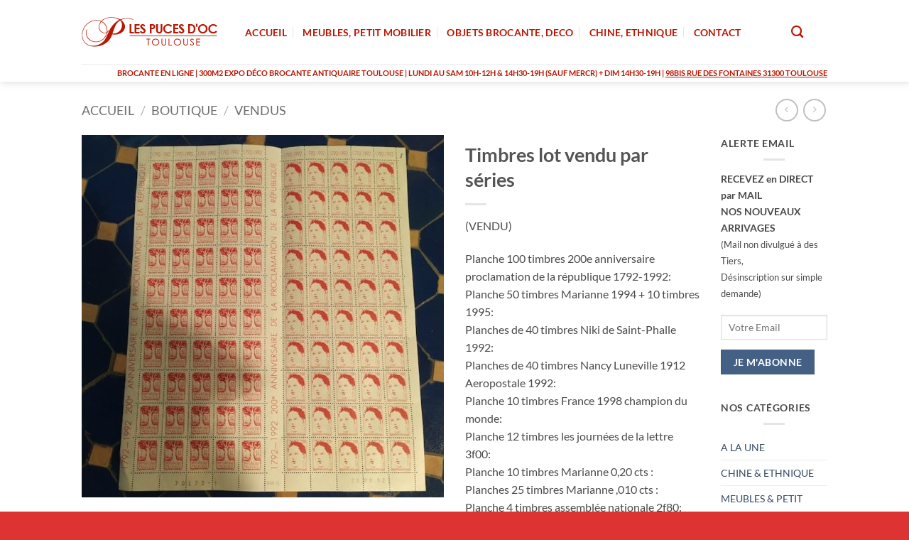

--- FILE ---
content_type: text/html; charset=UTF-8
request_url: https://pucesdoc.fr/boutique/vendus/timbres-lot-vendu-par-series/
body_size: 55374
content:
<!DOCTYPE html>
<html lang="fr-FR" class="loading-site no-js">
<head><meta charset="UTF-8" /><script>if(navigator.userAgent.match(/MSIE|Internet Explorer/i)||navigator.userAgent.match(/Trident\/7\..*?rv:11/i)){var href=document.location.href;if(!href.match(/[?&]nowprocket/)){if(href.indexOf("?")==-1){if(href.indexOf("#")==-1){document.location.href=href+"?nowprocket=1"}else{document.location.href=href.replace("#","?nowprocket=1#")}}else{if(href.indexOf("#")==-1){document.location.href=href+"&nowprocket=1"}else{document.location.href=href.replace("#","&nowprocket=1#")}}}}</script><script>(()=>{class RocketLazyLoadScripts{constructor(){this.v="2.0.4",this.userEvents=["keydown","keyup","mousedown","mouseup","mousemove","mouseover","mouseout","touchmove","touchstart","touchend","touchcancel","wheel","click","dblclick","input"],this.attributeEvents=["onblur","onclick","oncontextmenu","ondblclick","onfocus","onmousedown","onmouseenter","onmouseleave","onmousemove","onmouseout","onmouseover","onmouseup","onmousewheel","onscroll","onsubmit"]}async t(){this.i(),this.o(),/iP(ad|hone)/.test(navigator.userAgent)&&this.h(),this.u(),this.l(this),this.m(),this.k(this),this.p(this),this._(),await Promise.all([this.R(),this.L()]),this.lastBreath=Date.now(),this.S(this),this.P(),this.D(),this.O(),this.M(),await this.C(this.delayedScripts.normal),await this.C(this.delayedScripts.defer),await this.C(this.delayedScripts.async),await this.T(),await this.F(),await this.j(),await this.A(),window.dispatchEvent(new Event("rocket-allScriptsLoaded")),this.everythingLoaded=!0,this.lastTouchEnd&&await new Promise(t=>setTimeout(t,500-Date.now()+this.lastTouchEnd)),this.I(),this.H(),this.U(),this.W()}i(){this.CSPIssue=sessionStorage.getItem("rocketCSPIssue"),document.addEventListener("securitypolicyviolation",t=>{this.CSPIssue||"script-src-elem"!==t.violatedDirective||"data"!==t.blockedURI||(this.CSPIssue=!0,sessionStorage.setItem("rocketCSPIssue",!0))},{isRocket:!0})}o(){window.addEventListener("pageshow",t=>{this.persisted=t.persisted,this.realWindowLoadedFired=!0},{isRocket:!0}),window.addEventListener("pagehide",()=>{this.onFirstUserAction=null},{isRocket:!0})}h(){let t;function e(e){t=e}window.addEventListener("touchstart",e,{isRocket:!0}),window.addEventListener("touchend",function i(o){o.changedTouches[0]&&t.changedTouches[0]&&Math.abs(o.changedTouches[0].pageX-t.changedTouches[0].pageX)<10&&Math.abs(o.changedTouches[0].pageY-t.changedTouches[0].pageY)<10&&o.timeStamp-t.timeStamp<200&&(window.removeEventListener("touchstart",e,{isRocket:!0}),window.removeEventListener("touchend",i,{isRocket:!0}),"INPUT"===o.target.tagName&&"text"===o.target.type||(o.target.dispatchEvent(new TouchEvent("touchend",{target:o.target,bubbles:!0})),o.target.dispatchEvent(new MouseEvent("mouseover",{target:o.target,bubbles:!0})),o.target.dispatchEvent(new PointerEvent("click",{target:o.target,bubbles:!0,cancelable:!0,detail:1,clientX:o.changedTouches[0].clientX,clientY:o.changedTouches[0].clientY})),event.preventDefault()))},{isRocket:!0})}q(t){this.userActionTriggered||("mousemove"!==t.type||this.firstMousemoveIgnored?"keyup"===t.type||"mouseover"===t.type||"mouseout"===t.type||(this.userActionTriggered=!0,this.onFirstUserAction&&this.onFirstUserAction()):this.firstMousemoveIgnored=!0),"click"===t.type&&t.preventDefault(),t.stopPropagation(),t.stopImmediatePropagation(),"touchstart"===this.lastEvent&&"touchend"===t.type&&(this.lastTouchEnd=Date.now()),"click"===t.type&&(this.lastTouchEnd=0),this.lastEvent=t.type,t.composedPath&&t.composedPath()[0].getRootNode()instanceof ShadowRoot&&(t.rocketTarget=t.composedPath()[0]),this.savedUserEvents.push(t)}u(){this.savedUserEvents=[],this.userEventHandler=this.q.bind(this),this.userEvents.forEach(t=>window.addEventListener(t,this.userEventHandler,{passive:!1,isRocket:!0})),document.addEventListener("visibilitychange",this.userEventHandler,{isRocket:!0})}U(){this.userEvents.forEach(t=>window.removeEventListener(t,this.userEventHandler,{passive:!1,isRocket:!0})),document.removeEventListener("visibilitychange",this.userEventHandler,{isRocket:!0}),this.savedUserEvents.forEach(t=>{(t.rocketTarget||t.target).dispatchEvent(new window[t.constructor.name](t.type,t))})}m(){const t="return false",e=Array.from(this.attributeEvents,t=>"data-rocket-"+t),i="["+this.attributeEvents.join("],[")+"]",o="[data-rocket-"+this.attributeEvents.join("],[data-rocket-")+"]",s=(e,i,o)=>{o&&o!==t&&(e.setAttribute("data-rocket-"+i,o),e["rocket"+i]=new Function("event",o),e.setAttribute(i,t))};new MutationObserver(t=>{for(const n of t)"attributes"===n.type&&(n.attributeName.startsWith("data-rocket-")||this.everythingLoaded?n.attributeName.startsWith("data-rocket-")&&this.everythingLoaded&&this.N(n.target,n.attributeName.substring(12)):s(n.target,n.attributeName,n.target.getAttribute(n.attributeName))),"childList"===n.type&&n.addedNodes.forEach(t=>{if(t.nodeType===Node.ELEMENT_NODE)if(this.everythingLoaded)for(const i of[t,...t.querySelectorAll(o)])for(const t of i.getAttributeNames())e.includes(t)&&this.N(i,t.substring(12));else for(const e of[t,...t.querySelectorAll(i)])for(const t of e.getAttributeNames())this.attributeEvents.includes(t)&&s(e,t,e.getAttribute(t))})}).observe(document,{subtree:!0,childList:!0,attributeFilter:[...this.attributeEvents,...e]})}I(){this.attributeEvents.forEach(t=>{document.querySelectorAll("[data-rocket-"+t+"]").forEach(e=>{this.N(e,t)})})}N(t,e){const i=t.getAttribute("data-rocket-"+e);i&&(t.setAttribute(e,i),t.removeAttribute("data-rocket-"+e))}k(t){Object.defineProperty(HTMLElement.prototype,"onclick",{get(){return this.rocketonclick||null},set(e){this.rocketonclick=e,this.setAttribute(t.everythingLoaded?"onclick":"data-rocket-onclick","this.rocketonclick(event)")}})}S(t){function e(e,i){let o=e[i];e[i]=null,Object.defineProperty(e,i,{get:()=>o,set(s){t.everythingLoaded?o=s:e["rocket"+i]=o=s}})}e(document,"onreadystatechange"),e(window,"onload"),e(window,"onpageshow");try{Object.defineProperty(document,"readyState",{get:()=>t.rocketReadyState,set(e){t.rocketReadyState=e},configurable:!0}),document.readyState="loading"}catch(t){console.log("WPRocket DJE readyState conflict, bypassing")}}l(t){this.originalAddEventListener=EventTarget.prototype.addEventListener,this.originalRemoveEventListener=EventTarget.prototype.removeEventListener,this.savedEventListeners=[],EventTarget.prototype.addEventListener=function(e,i,o){o&&o.isRocket||!t.B(e,this)&&!t.userEvents.includes(e)||t.B(e,this)&&!t.userActionTriggered||e.startsWith("rocket-")||t.everythingLoaded?t.originalAddEventListener.call(this,e,i,o):(t.savedEventListeners.push({target:this,remove:!1,type:e,func:i,options:o}),"mouseenter"!==e&&"mouseleave"!==e||t.originalAddEventListener.call(this,e,t.savedUserEvents.push,o))},EventTarget.prototype.removeEventListener=function(e,i,o){o&&o.isRocket||!t.B(e,this)&&!t.userEvents.includes(e)||t.B(e,this)&&!t.userActionTriggered||e.startsWith("rocket-")||t.everythingLoaded?t.originalRemoveEventListener.call(this,e,i,o):t.savedEventListeners.push({target:this,remove:!0,type:e,func:i,options:o})}}J(t,e){this.savedEventListeners=this.savedEventListeners.filter(i=>{let o=i.type,s=i.target||window;return e!==o||t!==s||(this.B(o,s)&&(i.type="rocket-"+o),this.$(i),!1)})}H(){EventTarget.prototype.addEventListener=this.originalAddEventListener,EventTarget.prototype.removeEventListener=this.originalRemoveEventListener,this.savedEventListeners.forEach(t=>this.$(t))}$(t){t.remove?this.originalRemoveEventListener.call(t.target,t.type,t.func,t.options):this.originalAddEventListener.call(t.target,t.type,t.func,t.options)}p(t){let e;function i(e){return t.everythingLoaded?e:e.split(" ").map(t=>"load"===t||t.startsWith("load.")?"rocket-jquery-load":t).join(" ")}function o(o){function s(e){const s=o.fn[e];o.fn[e]=o.fn.init.prototype[e]=function(){return this[0]===window&&t.userActionTriggered&&("string"==typeof arguments[0]||arguments[0]instanceof String?arguments[0]=i(arguments[0]):"object"==typeof arguments[0]&&Object.keys(arguments[0]).forEach(t=>{const e=arguments[0][t];delete arguments[0][t],arguments[0][i(t)]=e})),s.apply(this,arguments),this}}if(o&&o.fn&&!t.allJQueries.includes(o)){const e={DOMContentLoaded:[],"rocket-DOMContentLoaded":[]};for(const t in e)document.addEventListener(t,()=>{e[t].forEach(t=>t())},{isRocket:!0});o.fn.ready=o.fn.init.prototype.ready=function(i){function s(){parseInt(o.fn.jquery)>2?setTimeout(()=>i.bind(document)(o)):i.bind(document)(o)}return"function"==typeof i&&(t.realDomReadyFired?!t.userActionTriggered||t.fauxDomReadyFired?s():e["rocket-DOMContentLoaded"].push(s):e.DOMContentLoaded.push(s)),o([])},s("on"),s("one"),s("off"),t.allJQueries.push(o)}e=o}t.allJQueries=[],o(window.jQuery),Object.defineProperty(window,"jQuery",{get:()=>e,set(t){o(t)}})}P(){const t=new Map;document.write=document.writeln=function(e){const i=document.currentScript,o=document.createRange(),s=i.parentElement;let n=t.get(i);void 0===n&&(n=i.nextSibling,t.set(i,n));const c=document.createDocumentFragment();o.setStart(c,0),c.appendChild(o.createContextualFragment(e)),s.insertBefore(c,n)}}async R(){return new Promise(t=>{this.userActionTriggered?t():this.onFirstUserAction=t})}async L(){return new Promise(t=>{document.addEventListener("DOMContentLoaded",()=>{this.realDomReadyFired=!0,t()},{isRocket:!0})})}async j(){return this.realWindowLoadedFired?Promise.resolve():new Promise(t=>{window.addEventListener("load",t,{isRocket:!0})})}M(){this.pendingScripts=[];this.scriptsMutationObserver=new MutationObserver(t=>{for(const e of t)e.addedNodes.forEach(t=>{"SCRIPT"!==t.tagName||t.noModule||t.isWPRocket||this.pendingScripts.push({script:t,promise:new Promise(e=>{const i=()=>{const i=this.pendingScripts.findIndex(e=>e.script===t);i>=0&&this.pendingScripts.splice(i,1),e()};t.addEventListener("load",i,{isRocket:!0}),t.addEventListener("error",i,{isRocket:!0}),setTimeout(i,1e3)})})})}),this.scriptsMutationObserver.observe(document,{childList:!0,subtree:!0})}async F(){await this.X(),this.pendingScripts.length?(await this.pendingScripts[0].promise,await this.F()):this.scriptsMutationObserver.disconnect()}D(){this.delayedScripts={normal:[],async:[],defer:[]},document.querySelectorAll("script[type$=rocketlazyloadscript]").forEach(t=>{t.hasAttribute("data-rocket-src")?t.hasAttribute("async")&&!1!==t.async?this.delayedScripts.async.push(t):t.hasAttribute("defer")&&!1!==t.defer||"module"===t.getAttribute("data-rocket-type")?this.delayedScripts.defer.push(t):this.delayedScripts.normal.push(t):this.delayedScripts.normal.push(t)})}async _(){await this.L();let t=[];document.querySelectorAll("script[type$=rocketlazyloadscript][data-rocket-src]").forEach(e=>{let i=e.getAttribute("data-rocket-src");if(i&&!i.startsWith("data:")){i.startsWith("//")&&(i=location.protocol+i);try{const o=new URL(i).origin;o!==location.origin&&t.push({src:o,crossOrigin:e.crossOrigin||"module"===e.getAttribute("data-rocket-type")})}catch(t){}}}),t=[...new Map(t.map(t=>[JSON.stringify(t),t])).values()],this.Y(t,"preconnect")}async G(t){if(await this.K(),!0!==t.noModule||!("noModule"in HTMLScriptElement.prototype))return new Promise(e=>{let i;function o(){(i||t).setAttribute("data-rocket-status","executed"),e()}try{if(navigator.userAgent.includes("Firefox/")||""===navigator.vendor||this.CSPIssue)i=document.createElement("script"),[...t.attributes].forEach(t=>{let e=t.nodeName;"type"!==e&&("data-rocket-type"===e&&(e="type"),"data-rocket-src"===e&&(e="src"),i.setAttribute(e,t.nodeValue))}),t.text&&(i.text=t.text),t.nonce&&(i.nonce=t.nonce),i.hasAttribute("src")?(i.addEventListener("load",o,{isRocket:!0}),i.addEventListener("error",()=>{i.setAttribute("data-rocket-status","failed-network"),e()},{isRocket:!0}),setTimeout(()=>{i.isConnected||e()},1)):(i.text=t.text,o()),i.isWPRocket=!0,t.parentNode.replaceChild(i,t);else{const i=t.getAttribute("data-rocket-type"),s=t.getAttribute("data-rocket-src");i?(t.type=i,t.removeAttribute("data-rocket-type")):t.removeAttribute("type"),t.addEventListener("load",o,{isRocket:!0}),t.addEventListener("error",i=>{this.CSPIssue&&i.target.src.startsWith("data:")?(console.log("WPRocket: CSP fallback activated"),t.removeAttribute("src"),this.G(t).then(e)):(t.setAttribute("data-rocket-status","failed-network"),e())},{isRocket:!0}),s?(t.fetchPriority="high",t.removeAttribute("data-rocket-src"),t.src=s):t.src="data:text/javascript;base64,"+window.btoa(unescape(encodeURIComponent(t.text)))}}catch(i){t.setAttribute("data-rocket-status","failed-transform"),e()}});t.setAttribute("data-rocket-status","skipped")}async C(t){const e=t.shift();return e?(e.isConnected&&await this.G(e),this.C(t)):Promise.resolve()}O(){this.Y([...this.delayedScripts.normal,...this.delayedScripts.defer,...this.delayedScripts.async],"preload")}Y(t,e){this.trash=this.trash||[];let i=!0;var o=document.createDocumentFragment();t.forEach(t=>{const s=t.getAttribute&&t.getAttribute("data-rocket-src")||t.src;if(s&&!s.startsWith("data:")){const n=document.createElement("link");n.href=s,n.rel=e,"preconnect"!==e&&(n.as="script",n.fetchPriority=i?"high":"low"),t.getAttribute&&"module"===t.getAttribute("data-rocket-type")&&(n.crossOrigin=!0),t.crossOrigin&&(n.crossOrigin=t.crossOrigin),t.integrity&&(n.integrity=t.integrity),t.nonce&&(n.nonce=t.nonce),o.appendChild(n),this.trash.push(n),i=!1}}),document.head.appendChild(o)}W(){this.trash.forEach(t=>t.remove())}async T(){try{document.readyState="interactive"}catch(t){}this.fauxDomReadyFired=!0;try{await this.K(),this.J(document,"readystatechange"),document.dispatchEvent(new Event("rocket-readystatechange")),await this.K(),document.rocketonreadystatechange&&document.rocketonreadystatechange(),await this.K(),this.J(document,"DOMContentLoaded"),document.dispatchEvent(new Event("rocket-DOMContentLoaded")),await this.K(),this.J(window,"DOMContentLoaded"),window.dispatchEvent(new Event("rocket-DOMContentLoaded"))}catch(t){console.error(t)}}async A(){try{document.readyState="complete"}catch(t){}try{await this.K(),this.J(document,"readystatechange"),document.dispatchEvent(new Event("rocket-readystatechange")),await this.K(),document.rocketonreadystatechange&&document.rocketonreadystatechange(),await this.K(),this.J(window,"load"),window.dispatchEvent(new Event("rocket-load")),await this.K(),window.rocketonload&&window.rocketonload(),await this.K(),this.allJQueries.forEach(t=>t(window).trigger("rocket-jquery-load")),await this.K(),this.J(window,"pageshow");const t=new Event("rocket-pageshow");t.persisted=this.persisted,window.dispatchEvent(t),await this.K(),window.rocketonpageshow&&window.rocketonpageshow({persisted:this.persisted})}catch(t){console.error(t)}}async K(){Date.now()-this.lastBreath>45&&(await this.X(),this.lastBreath=Date.now())}async X(){return document.hidden?new Promise(t=>setTimeout(t)):new Promise(t=>requestAnimationFrame(t))}B(t,e){return e===document&&"readystatechange"===t||(e===document&&"DOMContentLoaded"===t||(e===window&&"DOMContentLoaded"===t||(e===window&&"load"===t||e===window&&"pageshow"===t)))}static run(){(new RocketLazyLoadScripts).t()}}RocketLazyLoadScripts.run()})();</script>
	
	<link rel="profile" href="http://gmpg.org/xfn/11" />
	<link rel="pingback" href="https://pucesdoc.fr/xmlrpc.php" />

	<script type="rocketlazyloadscript">(function(html){html.className = html.className.replace(/\bno-js\b/,'js')})(document.documentElement);</script>
<meta name='robots' content='index, follow, max-image-preview:large, max-snippet:-1, max-video-preview:-1' />
<meta name="viewport" content="width=device-width, initial-scale=1" />
	<!-- This site is optimized with the Yoast SEO plugin v26.8 - https://yoast.com/product/yoast-seo-wordpress/ -->
	<title>Timbres lot vendu par séries ▷ Brocante En Ligne Antiquités ▷ Meubles Objets Déco Toulouse</title>
<link data-rocket-prefetch href="https://chimpstatic.com" rel="dns-prefetch">
<link data-rocket-prefetch href="https://www.googletagmanager.com" rel="dns-prefetch">
<link data-rocket-prefetch href="https://cdn-cookieyes.com" rel="dns-prefetch">
<link data-rocket-prefetch href="https://static.hotjar.com" rel="dns-prefetch">
<style id="wpr-usedcss">img:is([sizes=auto i],[sizes^="auto," i]){contain-intrinsic-size:3000px 1500px}img.emoji{display:inline!important;border:none!important;box-shadow:none!important;height:1em!important;width:1em!important;margin:0 .07em!important;vertical-align:-.1em!important;background:0 0!important;padding:0!important}:root{--wp-block-synced-color:#7a00df;--wp-block-synced-color--rgb:122,0,223;--wp-bound-block-color:var(--wp-block-synced-color);--wp-editor-canvas-background:#ddd;--wp-admin-theme-color:#007cba;--wp-admin-theme-color--rgb:0,124,186;--wp-admin-theme-color-darker-10:#006ba1;--wp-admin-theme-color-darker-10--rgb:0,107,160.5;--wp-admin-theme-color-darker-20:#005a87;--wp-admin-theme-color-darker-20--rgb:0,90,135;--wp-admin-border-width-focus:2px}@media (min-resolution:192dpi){:root{--wp-admin-border-width-focus:1.5px}}:root{--wp--preset--font-size--normal:16px;--wp--preset--font-size--huge:42px}.screen-reader-text{border:0;clip-path:inset(50%);height:1px;margin:-1px;overflow:hidden;padding:0;position:absolute;width:1px;word-wrap:normal!important}.screen-reader-text:focus{background-color:#ddd;clip-path:none;color:#444;display:block;font-size:1em;height:auto;left:5px;line-height:normal;padding:15px 23px 14px;text-decoration:none;top:5px;width:auto;z-index:100000}html :where(.has-border-color){border-style:solid}html :where([style*=border-top-color]){border-top-style:solid}html :where([style*=border-right-color]){border-right-style:solid}html :where([style*=border-bottom-color]){border-bottom-style:solid}html :where([style*=border-left-color]){border-left-style:solid}html :where([style*=border-width]){border-style:solid}html :where([style*=border-top-width]){border-top-style:solid}html :where([style*=border-right-width]){border-right-style:solid}html :where([style*=border-bottom-width]){border-bottom-style:solid}html :where([style*=border-left-width]){border-left-style:solid}html :where(img[class*=wp-image-]){height:auto;max-width:100%}:where(figure){margin:0 0 1em}html :where(.is-position-sticky){--wp-admin--admin-bar--position-offset:var(--wp-admin--admin-bar--height,0px)}@media screen and (max-width:600px){html :where(.is-position-sticky){--wp-admin--admin-bar--position-offset:0px}}.screen-reader-text{clip:rect(1px,1px,1px,1px);word-wrap:normal!important;border:0;clip-path:inset(50%);height:1px;margin:-1px;overflow:hidden;overflow-wrap:normal!important;padding:0;position:absolute!important;width:1px}.screen-reader-text:focus{clip:auto!important;background-color:#fff;border-radius:3px;box-shadow:0 0 2px 2px rgba(0,0,0,.6);clip-path:none;color:#2b2d2f;display:block;font-size:.875rem;font-weight:700;height:auto;left:5px;line-height:normal;padding:15px 23px 14px;text-decoration:none;top:5px;width:auto;z-index:100000}.wc-block-components-notice-banner{align-content:flex-start;align-items:stretch;background-color:#fff;border:1px solid #2f2f2f;border-radius:4px;box-sizing:border-box;color:#2f2f2f;display:flex;font-size:.875em;font-weight:400;gap:12px;line-height:1.5;margin:16px 0;padding:16px!important}.wc-block-components-notice-banner>svg{fill:#fff;background-color:#2f2f2f;border-radius:50%;flex-grow:0;flex-shrink:0;height:100%;padding:2px}.wc-block-components-notice-banner.is-error{background-color:#fff0f0;border-color:#cc1818}.wc-block-components-notice-banner.is-error>svg{background-color:#cc1818;transform:rotate(180deg)}.wc-block-components-notice-banner:focus{outline-width:0}.wc-block-components-notice-banner:focus-visible{outline-style:solid;outline-width:2px}:root{--wp--preset--aspect-ratio--square:1;--wp--preset--aspect-ratio--4-3:4/3;--wp--preset--aspect-ratio--3-4:3/4;--wp--preset--aspect-ratio--3-2:3/2;--wp--preset--aspect-ratio--2-3:2/3;--wp--preset--aspect-ratio--16-9:16/9;--wp--preset--aspect-ratio--9-16:9/16;--wp--preset--color--black:#000000;--wp--preset--color--cyan-bluish-gray:#abb8c3;--wp--preset--color--white:#ffffff;--wp--preset--color--pale-pink:#f78da7;--wp--preset--color--vivid-red:#cf2e2e;--wp--preset--color--luminous-vivid-orange:#ff6900;--wp--preset--color--luminous-vivid-amber:#fcb900;--wp--preset--color--light-green-cyan:#7bdcb5;--wp--preset--color--vivid-green-cyan:#00d084;--wp--preset--color--pale-cyan-blue:#8ed1fc;--wp--preset--color--vivid-cyan-blue:#0693e3;--wp--preset--color--vivid-purple:#9b51e0;--wp--preset--color--primary:#446084;--wp--preset--color--secondary:#C05530;--wp--preset--color--success:#627D47;--wp--preset--color--alert:#b20000;--wp--preset--gradient--vivid-cyan-blue-to-vivid-purple:linear-gradient(135deg,rgb(6, 147, 227) 0%,rgb(155, 81, 224) 100%);--wp--preset--gradient--light-green-cyan-to-vivid-green-cyan:linear-gradient(135deg,rgb(122, 220, 180) 0%,rgb(0, 208, 130) 100%);--wp--preset--gradient--luminous-vivid-amber-to-luminous-vivid-orange:linear-gradient(135deg,rgb(252, 185, 0) 0%,rgb(255, 105, 0) 100%);--wp--preset--gradient--luminous-vivid-orange-to-vivid-red:linear-gradient(135deg,rgb(255, 105, 0) 0%,rgb(207, 46, 46) 100%);--wp--preset--gradient--very-light-gray-to-cyan-bluish-gray:linear-gradient(135deg,rgb(238, 238, 238) 0%,rgb(169, 184, 195) 100%);--wp--preset--gradient--cool-to-warm-spectrum:linear-gradient(135deg,rgb(74, 234, 220) 0%,rgb(151, 120, 209) 20%,rgb(207, 42, 186) 40%,rgb(238, 44, 130) 60%,rgb(251, 105, 98) 80%,rgb(254, 248, 76) 100%);--wp--preset--gradient--blush-light-purple:linear-gradient(135deg,rgb(255, 206, 236) 0%,rgb(152, 150, 240) 100%);--wp--preset--gradient--blush-bordeaux:linear-gradient(135deg,rgb(254, 205, 165) 0%,rgb(254, 45, 45) 50%,rgb(107, 0, 62) 100%);--wp--preset--gradient--luminous-dusk:linear-gradient(135deg,rgb(255, 203, 112) 0%,rgb(199, 81, 192) 50%,rgb(65, 88, 208) 100%);--wp--preset--gradient--pale-ocean:linear-gradient(135deg,rgb(255, 245, 203) 0%,rgb(182, 227, 212) 50%,rgb(51, 167, 181) 100%);--wp--preset--gradient--electric-grass:linear-gradient(135deg,rgb(202, 248, 128) 0%,rgb(113, 206, 126) 100%);--wp--preset--gradient--midnight:linear-gradient(135deg,rgb(2, 3, 129) 0%,rgb(40, 116, 252) 100%);--wp--preset--font-size--small:13px;--wp--preset--font-size--medium:20px;--wp--preset--font-size--large:36px;--wp--preset--font-size--x-large:42px;--wp--preset--spacing--20:0.44rem;--wp--preset--spacing--30:0.67rem;--wp--preset--spacing--40:1rem;--wp--preset--spacing--50:1.5rem;--wp--preset--spacing--60:2.25rem;--wp--preset--spacing--70:3.38rem;--wp--preset--spacing--80:5.06rem;--wp--preset--shadow--natural:6px 6px 9px rgba(0, 0, 0, .2);--wp--preset--shadow--deep:12px 12px 50px rgba(0, 0, 0, .4);--wp--preset--shadow--sharp:6px 6px 0px rgba(0, 0, 0, .2);--wp--preset--shadow--outlined:6px 6px 0px -3px rgb(255, 255, 255),6px 6px rgb(0, 0, 0);--wp--preset--shadow--crisp:6px 6px 0px rgb(0, 0, 0)}:where(body){margin:0}:where(.is-layout-flex){gap:.5em}:where(.is-layout-grid){gap:.5em}body{padding-top:0;padding-right:0;padding-bottom:0;padding-left:0}a:where(:not(.wp-element-button)){text-decoration:none}:root :where(.wp-element-button,.wp-block-button__link){background-color:#32373c;border-width:0;color:#fff;font-family:inherit;font-size:inherit;font-style:inherit;font-weight:inherit;letter-spacing:inherit;line-height:inherit;padding-top:calc(.667em + 2px);padding-right:calc(1.333em + 2px);padding-bottom:calc(.667em + 2px);padding-left:calc(1.333em + 2px);text-decoration:none;text-transform:inherit}@keyframes plyr-progress{to{background-position:25px 0;background-position:var(--plyr-progress-loading-size,25px) 0}}@keyframes plyr-popup{0%{opacity:.5;transform:translateY(10px)}to{opacity:1;transform:translateY(0)}}@keyframes plyr-fade-in{0%{opacity:0}to{opacity:1}}.plyr{-moz-osx-font-smoothing:grayscale;-webkit-font-smoothing:antialiased;align-items:center;direction:ltr;display:flex;flex-direction:column;font-family:inherit;font-family:var(--plyr-font-family,inherit);font-variant-numeric:tabular-nums;font-weight:400;font-weight:var(--plyr-font-weight-regular,400);line-height:1.7;line-height:var(--plyr-line-height,1.7);max-width:100%;min-width:200px;position:relative;text-shadow:none;transition:box-shadow .3s ease;z-index:0}.plyr audio,.plyr iframe,.plyr video{display:block;height:100%;width:100%}.plyr button{font:inherit;line-height:inherit;width:auto}.plyr:focus{outline:0}.plyr--full-ui{box-sizing:border-box}.plyr--full-ui *,.plyr--full-ui :after,.plyr--full-ui :before{box-sizing:inherit}.plyr--full-ui a,.plyr--full-ui button,.plyr--full-ui input,.plyr--full-ui label{touch-action:manipulation}.plyr__badge{background:#4a5464;background:var(--plyr-badge-background,#4a5464);border-radius:2px;border-radius:var(--plyr-badge-border-radius,2px);color:#fff;color:var(--plyr-badge-text-color,#fff);font-size:9px;font-size:var(--plyr-font-size-badge,9px);line-height:1;padding:3px 4px}.plyr--full-ui ::-webkit-media-text-track-container{display:none}.plyr__captions{animation:.3s plyr-fade-in;bottom:0;display:none;font-size:13px;font-size:var(--plyr-font-size-small,13px);left:0;padding:10px;padding:var(--plyr-control-spacing,10px);position:absolute;text-align:center;transition:transform .4s ease-in-out;width:100%}.plyr__captions span:empty{display:none}@media(min-width:480px){.plyr__captions{font-size:15px;font-size:var(--plyr-font-size-base,15px);padding:20px;padding:calc(var(--plyr-control-spacing,10px)*2)}}@media(min-width:768px){.plyr__captions{font-size:18px;font-size:var(--plyr-font-size-large,18px)}}.plyr--captions-active .plyr__captions{display:block}.plyr:not(.plyr--hide-controls) .plyr__controls:not(:empty)~.plyr__captions{transform:translateY(-40px);transform:translateY(calc(var(--plyr-control-spacing,10px)*-4))}.plyr__caption{background:rgba(0,0,0,.8);background:var(--plyr-captions-background,rgba(0,0,0,.8));border-radius:2px;-webkit-box-decoration-break:clone;box-decoration-break:clone;color:#fff;color:var(--plyr-captions-text-color,#fff);line-height:185%;padding:.2em .5em;white-space:pre-wrap}.plyr__caption div{display:inline}.plyr__control{background:0 0;border:0;border-radius:3px;border-radius:var(--plyr-control-radius,3px);color:inherit;cursor:pointer;flex-shrink:0;overflow:visible;padding:7px;padding:calc(var(--plyr-control-spacing,10px)*.7);position:relative;transition:all .3s ease}.plyr__control svg{fill:currentColor;display:block;height:18px;height:var(--plyr-control-icon-size,18px);pointer-events:none;width:18px;width:var(--plyr-control-icon-size,18px)}.plyr__control:focus{outline:0}.plyr__control.plyr__tab-focus{outline-color:#00b3ff;outline-color:var(--plyr-tab-focus-color,var(--plyr-color-main,var(--plyr-color-main,#00b3ff)));outline-offset:2px;outline-style:dotted;outline-width:3px}a.plyr__control{text-decoration:none}.plyr__control.plyr__control--pressed .icon--not-pressed,.plyr__control.plyr__control--pressed .label--not-pressed,.plyr__control:not(.plyr__control--pressed) .icon--pressed,.plyr__control:not(.plyr__control--pressed) .label--pressed,a.plyr__control:after,a.plyr__control:before{display:none}.plyr--full-ui ::-webkit-media-controls{display:none}.plyr__controls{align-items:center;display:flex;justify-content:flex-end;text-align:center}.plyr__controls .plyr__progress__container{flex:1;min-width:0}.plyr__controls .plyr__controls__item{margin-left:2.5px;margin-left:calc(var(--plyr-control-spacing,10px)/4)}.plyr__controls .plyr__controls__item:first-child{margin-left:0;margin-right:auto}.plyr__controls .plyr__controls__item.plyr__progress__container{padding-left:2.5px;padding-left:calc(var(--plyr-control-spacing,10px)/4)}.plyr__controls .plyr__controls__item.plyr__time{padding:0 5px;padding:0 calc(var(--plyr-control-spacing,10px)/2)}.plyr__controls .plyr__controls__item.plyr__progress__container:first-child,.plyr__controls .plyr__controls__item.plyr__time+.plyr__time,.plyr__controls .plyr__controls__item.plyr__time:first-child{padding-left:0}.plyr__controls:empty{display:none}.plyr__menu{display:flex;position:relative}.plyr__menu .plyr__control svg{transition:transform .3s ease}.plyr__menu .plyr__control[aria-expanded=true] svg{transform:rotate(90deg)}.plyr__menu .plyr__control[aria-expanded=true] .plyr__tooltip{display:none}.plyr__menu__container{animation:.2s plyr-popup;background:hsla(0,0%,100%,.9);background:var(--plyr-menu-background,hsla(0,0%,100%,.9));border-radius:4px;bottom:100%;box-shadow:0 1px 2px rgba(0,0,0,.15);box-shadow:var(--plyr-menu-shadow,0 1px 2px rgba(0,0,0,.15));color:#4a5464;color:var(--plyr-menu-color,#4a5464);font-size:15px;font-size:var(--plyr-font-size-base,15px);margin-bottom:10px;position:absolute;right:-3px;text-align:left;white-space:nowrap;z-index:3}.plyr__menu__container>div{overflow:hidden;transition:height .35s cubic-bezier(.4,0,.2,1),width .35s cubic-bezier(.4,0,.2,1)}.plyr__menu__container:after{border:4px solid transparent;border-top:var(--plyr-menu-arrow-size,4px) solid hsla(0,0%,100%,.9);border-width:var(--plyr-menu-arrow-size,4px);content:"";height:0;position:absolute;right:14px;right:calc(var(--plyr-control-icon-size,18px)/ 2 + var(--plyr-control-spacing,10px)*.7 - var(--plyr-menu-arrow-size,4px)/ 2);top:100%;width:0}.plyr__menu__container [role=menu]{padding:7px;padding:calc(var(--plyr-control-spacing,10px)*.7)}.plyr__menu__container [role=menuitem],.plyr__menu__container [role=menuitemradio]{margin-top:2px}.plyr__menu__container [role=menuitem]:first-child,.plyr__menu__container [role=menuitemradio]:first-child{margin-top:0}.plyr__menu__container .plyr__control{align-items:center;color:#4a5464;color:var(--plyr-menu-color,#4a5464);display:flex;font-size:13px;font-size:var(--plyr-font-size-menu,var(--plyr-font-size-small,13px));padding:4.66667px 10.5px;padding:calc(var(--plyr-control-spacing,10px)*.7/1.5) calc(var(--plyr-control-spacing,10px)*.7*1.5);-webkit-user-select:none;user-select:none;width:100%}.plyr__menu__container .plyr__control>span{align-items:inherit;display:flex;width:100%}.plyr__menu__container .plyr__control:after{border:4px solid transparent;border:var(--plyr-menu-item-arrow-size,4px) solid transparent;content:"";position:absolute;top:50%;transform:translateY(-50%)}.plyr__menu__container .plyr__control[role=menuitemradio]{padding-left:7px;padding-left:calc(var(--plyr-control-spacing,10px)*.7)}.plyr__menu__container .plyr__control[role=menuitemradio]:after,.plyr__menu__container .plyr__control[role=menuitemradio]:before{border-radius:100%}.plyr__menu__container .plyr__control[role=menuitemradio]:before{background:rgba(0,0,0,.1);content:"";display:block;flex-shrink:0;height:16px;margin-right:10px;margin-right:var(--plyr-control-spacing,10px);transition:all .3s ease;width:16px}.plyr__menu__container .plyr__control[role=menuitemradio]:after{background:#fff;border:0;height:6px;left:12px;opacity:0;top:50%;transform:translateY(-50%) scale(0);transition:transform .3s ease,opacity .3s ease;width:6px}.plyr__menu__container .plyr__control[role=menuitemradio][aria-checked=true]:before{background:#00b3ff;background:var(--plyr-control-toggle-checked-background,var(--plyr-color-main,var(--plyr-color-main,#00b3ff)))}.plyr__menu__container .plyr__control[role=menuitemradio][aria-checked=true]:after{opacity:1;transform:translateY(-50%) scale(1)}.plyr__menu__container .plyr__control[role=menuitemradio].plyr__tab-focus:before,.plyr__menu__container .plyr__control[role=menuitemradio]:hover:before{background:rgba(35,40,47,.1)}.plyr__menu__container .plyr__menu__value{align-items:center;display:flex;margin-left:auto;margin-right:calc(-7px - -2);margin-right:calc(var(--plyr-control-spacing,10px)*.7*-1 - -2);overflow:hidden;padding-left:24.5px;padding-left:calc(var(--plyr-control-spacing,10px)*.7*3.5);pointer-events:none}.plyr--full-ui input[type=range]{-webkit-appearance:none;background:0 0;border:0;border-radius:26px;border-radius:calc(var(--plyr-range-thumb-height,13px)*2);color:#00b3ff;color:var(--plyr-range-fill-background,var(--plyr-color-main,var(--plyr-color-main,#00b3ff)));display:block;height:19px;height:calc(var(--plyr-range-thumb-active-shadow-width,3px)*2 + var(--plyr-range-thumb-height,13px));margin:0;min-width:0;padding:0;transition:box-shadow .3s ease;width:100%}.plyr--full-ui input[type=range]::-webkit-slider-runnable-track{background:0 0;background-image:linear-gradient(90deg,currentColor 0,transparent 0);background-image:linear-gradient(to right,currentColor var(--value,0),transparent var(--value,0));border:0;border-radius:2.5px;border-radius:calc(var(--plyr-range-track-height,5px)/2);height:5px;height:var(--plyr-range-track-height,5px);-webkit-transition:box-shadow .3s;transition:box-shadow .3s ease;-webkit-user-select:none;user-select:none}.plyr--full-ui input[type=range]::-webkit-slider-thumb{-webkit-appearance:none;background:#fff;background:var(--plyr-range-thumb-background,#fff);border:0;border-radius:100%;box-shadow:0 1px 1px rgba(35,40,47,.15),0 0 0 1px rgba(35,40,47,.2);box-shadow:var(--plyr-range-thumb-shadow,0 1px 1px rgba(35,40,47,.15),0 0 0 1px rgba(35,40,47,.2));height:13px;height:var(--plyr-range-thumb-height,13px);margin-top:-4px;margin-top:calc(var(--plyr-range-thumb-height,13px)/ 2*-1 - var(--plyr-range-track-height,5px)/ 2*-1);position:relative;-webkit-transition:.2s;transition:all .2s ease;width:13px;width:var(--plyr-range-thumb-height,13px)}.plyr--full-ui input[type=range]::-moz-range-track{background:0 0;border:0;border-radius:2.5px;border-radius:calc(var(--plyr-range-track-height,5px)/2);height:5px;height:var(--plyr-range-track-height,5px);-moz-transition:box-shadow .3s;transition:box-shadow .3s ease;user-select:none}.plyr--full-ui input[type=range]::-moz-range-thumb{background:#fff;background:var(--plyr-range-thumb-background,#fff);border:0;border-radius:100%;box-shadow:0 1px 1px rgba(35,40,47,.15),0 0 0 1px rgba(35,40,47,.2);box-shadow:var(--plyr-range-thumb-shadow,0 1px 1px rgba(35,40,47,.15),0 0 0 1px rgba(35,40,47,.2));height:13px;height:var(--plyr-range-thumb-height,13px);position:relative;-moz-transition:.2s;transition:all .2s ease;width:13px;width:var(--plyr-range-thumb-height,13px)}.plyr--full-ui input[type=range]::-moz-range-progress{background:currentColor;border-radius:2.5px;border-radius:calc(var(--plyr-range-track-height,5px)/2);height:5px;height:var(--plyr-range-track-height,5px)}.plyr--full-ui input[type=range]::-ms-track{color:transparent}.plyr--full-ui input[type=range]::-ms-fill-upper,.plyr--full-ui input[type=range]::-ms-track{background:0 0;border:0;border-radius:2.5px;border-radius:calc(var(--plyr-range-track-height,5px)/2);height:5px;height:var(--plyr-range-track-height,5px);-ms-transition:box-shadow .3s;transition:box-shadow .3s ease;user-select:none}.plyr--full-ui input[type=range]::-ms-fill-lower{background:0 0;background:currentColor;border:0;border-radius:2.5px;border-radius:calc(var(--plyr-range-track-height,5px)/2);height:5px;height:var(--plyr-range-track-height,5px);-ms-transition:box-shadow .3s;transition:box-shadow .3s ease;user-select:none}.plyr--full-ui input[type=range]::-ms-thumb{background:#fff;background:var(--plyr-range-thumb-background,#fff);border:0;border-radius:100%;box-shadow:0 1px 1px rgba(35,40,47,.15),0 0 0 1px rgba(35,40,47,.2);box-shadow:var(--plyr-range-thumb-shadow,0 1px 1px rgba(35,40,47,.15),0 0 0 1px rgba(35,40,47,.2));height:13px;height:var(--plyr-range-thumb-height,13px);margin-top:0;position:relative;-ms-transition:.2s;transition:all .2s ease;width:13px;width:var(--plyr-range-thumb-height,13px)}.plyr--full-ui input[type=range]::-ms-tooltip{display:none}.plyr--full-ui input[type=range]:focus{outline:0}.plyr--full-ui input[type=range]::-moz-focus-outer{border:0}.plyr--full-ui input[type=range].plyr__tab-focus::-webkit-slider-runnable-track{outline-color:#00b3ff;outline-color:var(--plyr-tab-focus-color,var(--plyr-color-main,var(--plyr-color-main,#00b3ff)));outline-offset:2px;outline-style:dotted;outline-width:3px}.plyr--full-ui input[type=range].plyr__tab-focus::-moz-range-track{outline-color:#00b3ff;outline-color:var(--plyr-tab-focus-color,var(--plyr-color-main,var(--plyr-color-main,#00b3ff)));outline-offset:2px;outline-style:dotted;outline-width:3px}.plyr--full-ui input[type=range].plyr__tab-focus::-ms-track{outline-color:#00b3ff;outline-color:var(--plyr-tab-focus-color,var(--plyr-color-main,var(--plyr-color-main,#00b3ff)));outline-offset:2px;outline-style:dotted;outline-width:3px}.plyr__poster{background-color:#000;background-color:var(--plyr-video-background,var(--plyr-video-background,#000));background-position:50% 50%;background-repeat:no-repeat;background-size:contain;height:100%;left:0;opacity:0;position:absolute;top:0;transition:opacity .2s ease;width:100%;z-index:1}.plyr--stopped.plyr__poster-enabled .plyr__poster{opacity:1}.plyr__time{font-size:13px;font-size:var(--plyr-font-size-time,var(--plyr-font-size-small,13px))}.plyr__time+.plyr__time:before{content:"\2044";margin-right:10px;margin-right:var(--plyr-control-spacing,10px)}@media(max-width:767px){.plyr__time+.plyr__time{display:none}}.plyr__tooltip{background:hsla(0,0%,100%,.9);background:var(--plyr-tooltip-background,hsla(0,0%,100%,.9));border-radius:3px;border-radius:var(--plyr-tooltip-radius,3px);bottom:100%;box-shadow:0 1px 2px rgba(0,0,0,.15);box-shadow:var(--plyr-tooltip-shadow,0 1px 2px rgba(0,0,0,.15));color:#4a5464;color:var(--plyr-tooltip-color,#4a5464);font-size:13px;font-size:var(--plyr-font-size-small,13px);font-weight:400;font-weight:var(--plyr-font-weight-regular,400);left:50%;line-height:1.3;margin-bottom:10px;margin-bottom:calc(var(--plyr-control-spacing,10px)/2*2);opacity:0;padding:5px 7.5px;padding:calc(var(--plyr-control-spacing,10px)/2) calc(var(--plyr-control-spacing,10px)/2*1.5);pointer-events:none;position:absolute;transform:translate(-50%,10px) scale(.8);transform-origin:50% 100%;transition:transform .2s ease .1s,opacity .2s ease .1s;white-space:nowrap;z-index:2}.plyr__tooltip:before{border-left:4px solid transparent;border-left:var(--plyr-tooltip-arrow-size,4px) solid transparent;border-right:4px solid transparent;border-right:var(--plyr-tooltip-arrow-size,4px) solid transparent;border-top:4px solid hsla(0,0%,100%,.9);border-top:var(--plyr-tooltip-arrow-size,4px) solid var(--plyr-tooltip-background,hsla(0,0%,100%,.9));bottom:-4px;bottom:calc(var(--plyr-tooltip-arrow-size,4px)*-1);content:"";height:0;left:50%;position:absolute;transform:translateX(-50%);width:0;z-index:2}.plyr .plyr__control.plyr__tab-focus .plyr__tooltip,.plyr .plyr__control:hover .plyr__tooltip{opacity:1;transform:translate(-50%) scale(1)}.plyr .plyr__control:hover .plyr__tooltip{z-index:3}.plyr__controls>.plyr__control:first-child .plyr__tooltip,.plyr__controls>.plyr__control:first-child+.plyr__control .plyr__tooltip{left:0;transform:translateY(10px) scale(.8);transform-origin:0 100%}.plyr__controls>.plyr__control:first-child .plyr__tooltip:before,.plyr__controls>.plyr__control:first-child+.plyr__control .plyr__tooltip:before{left:16px;left:calc(var(--plyr-control-icon-size,18px)/ 2 + var(--plyr-control-spacing,10px)*.7)}.plyr__controls>.plyr__control:last-child .plyr__tooltip{left:auto;right:0;transform:translateY(10px) scale(.8);transform-origin:100% 100%}.plyr__controls>.plyr__control:last-child .plyr__tooltip:before{left:auto;right:16px;right:calc(var(--plyr-control-icon-size,18px)/ 2 + var(--plyr-control-spacing,10px)*.7);transform:translateX(50%)}.plyr__controls>.plyr__control:first-child+.plyr__control.plyr__tab-focus .plyr__tooltip,.plyr__controls>.plyr__control:first-child+.plyr__control:hover .plyr__tooltip,.plyr__controls>.plyr__control:first-child.plyr__tab-focus .plyr__tooltip,.plyr__controls>.plyr__control:first-child:hover .plyr__tooltip,.plyr__controls>.plyr__control:last-child.plyr__tab-focus .plyr__tooltip,.plyr__controls>.plyr__control:last-child:hover .plyr__tooltip{transform:translate(0) scale(1)}.plyr__progress{left:6.5px;left:calc(var(--plyr-range-thumb-height,13px)*.5);margin-right:13px;margin-right:var(--plyr-range-thumb-height,13px);position:relative}.plyr__progress input[type=range],.plyr__progress__buffer{margin-left:-6.5px;margin-left:calc(var(--plyr-range-thumb-height,13px)*-.5);margin-right:-6.5px;margin-right:calc(var(--plyr-range-thumb-height,13px)*-.5);width:calc(100% + 13px);width:calc(100% + var(--plyr-range-thumb-height,13px))}.plyr__progress input[type=range]{position:relative;z-index:2}.plyr__progress .plyr__tooltip{font-size:13px;font-size:var(--plyr-font-size-time,var(--plyr-font-size-small,13px));left:0}.plyr__progress__buffer{-webkit-appearance:none;background:0 0;border:0;border-radius:100px;height:5px;height:var(--plyr-range-track-height,5px);left:0;margin-top:-2.5px;margin-top:calc(var(--plyr-range-track-height,5px)/2*-1);padding:0;position:absolute;top:50%}.plyr__progress__buffer::-webkit-progress-bar{background:0 0}.plyr__progress__buffer::-webkit-progress-value{background:currentColor;border-radius:100px;min-width:5px;min-width:var(--plyr-range-track-height,5px);-webkit-transition:width .2s;transition:width .2s ease}.plyr__progress__buffer::-moz-progress-bar{background:currentColor;border-radius:100px;min-width:5px;min-width:var(--plyr-range-track-height,5px);-moz-transition:width .2s;transition:width .2s ease}.plyr__progress__buffer::-ms-fill{border-radius:100px;-ms-transition:width .2s;transition:width .2s ease}.plyr--loading .plyr__progress__buffer{animation:1s linear infinite plyr-progress;background-image:linear-gradient(-45deg,rgba(35,40,47,.6) 25%,transparent 0,transparent 50%,rgba(35,40,47,.6) 0,rgba(35,40,47,.6) 75%,transparent 0,transparent);background-image:linear-gradient(-45deg,var(--plyr-progress-loading-background,rgba(35,40,47,.6)) 25%,transparent 25%,transparent 50%,var(--plyr-progress-loading-background,rgba(35,40,47,.6)) 50%,var(--plyr-progress-loading-background,rgba(35,40,47,.6)) 75%,transparent 75%,transparent);background-repeat:repeat-x;background-size:25px 25px;background-size:var(--plyr-progress-loading-size,25px) var(--plyr-progress-loading-size,25px);color:transparent}.plyr__volume{align-items:center;display:flex;max-width:110px;min-width:80px;position:relative;width:20%}.plyr__volume input[type=range]{margin-left:5px;margin-left:calc(var(--plyr-control-spacing,10px)/2);margin-right:5px;margin-right:calc(var(--plyr-control-spacing,10px)/2);position:relative;z-index:2}.plyr--is-ios .plyr__volume{min-width:0;width:auto}.plyr__video-wrapper{background:#000;background:var(--plyr-video-background,var(--plyr-video-background,#000));height:100%;margin:auto;overflow:hidden;position:relative;width:100%}.plyr__video-embed,.plyr__video-wrapper--fixed-ratio{aspect-ratio:16/9}@supports not (aspect-ratio:16/9){.plyr__video-embed,.plyr__video-wrapper--fixed-ratio{height:0;padding-bottom:56.25%;position:relative}}.plyr__video-embed iframe,.plyr__video-wrapper--fixed-ratio video{border:0;height:100%;left:0;position:absolute;top:0;width:100%}.plyr--full-ui .plyr__video-embed>.plyr__video-embed__container{padding-bottom:240%;position:relative;transform:translateY(-38.28125%)}.plyr:fullscreen{background:#000;border-radius:0!important;height:100%;margin:0;width:100%}.plyr:fullscreen video{height:100%}.plyr:fullscreen .plyr__video-wrapper{height:100%;position:static}.plyr:fullscreen.plyr--hide-controls{cursor:none}.plyr:-webkit-full-screen{background:#000;border-radius:0!important;height:100%;margin:0;width:100%}.plyr:-webkit-full-screen video{height:100%}.plyr:-webkit-full-screen .plyr__video-wrapper{height:100%;position:static}.plyr:-webkit-full-screen.plyr--hide-controls{cursor:none}.plyr:-moz-full-screen{background:#000;border-radius:0!important;height:100%;margin:0;width:100%}.plyr:-moz-full-screen video{height:100%}.plyr:-moz-full-screen .plyr__video-wrapper{height:100%;position:static}.plyr:-moz-full-screen.plyr--hide-controls{cursor:none}.plyr:-ms-fullscreen{background:#000;border-radius:0!important;height:100%;margin:0;width:100%}.plyr:-ms-fullscreen video{height:100%}.plyr:-ms-fullscreen .plyr__video-wrapper{height:100%;position:static}.plyr:-ms-fullscreen.plyr--hide-controls{cursor:none}.plyr--fullscreen-fallback{background:#000;border-radius:0!important;bottom:0;display:block;height:100%;left:0;margin:0;position:fixed;right:0;top:0;width:100%;z-index:10000000}.plyr--fullscreen-fallback video{height:100%}.plyr--fullscreen-fallback .plyr__video-wrapper{height:100%;position:static}.plyr--fullscreen-fallback.plyr--hide-controls{cursor:none}@media(min-width:1024px){.plyr:fullscreen .plyr__captions{font-size:21px;font-size:var(--plyr-font-size-xlarge,21px)}.plyr:-webkit-full-screen .plyr__captions{font-size:21px;font-size:var(--plyr-font-size-xlarge,21px)}.plyr:-moz-full-screen .plyr__captions{font-size:21px;font-size:var(--plyr-font-size-xlarge,21px)}.plyr:-ms-fullscreen .plyr__captions{font-size:21px;font-size:var(--plyr-font-size-xlarge,21px)}.plyr--fullscreen-fallback .plyr__captions{font-size:21px;font-size:var(--plyr-font-size-xlarge,21px)}}.plyr__ads{border-radius:inherit;bottom:0;cursor:pointer;left:0;overflow:hidden;position:absolute;right:0;top:0;z-index:-1}.plyr__ads>div,.plyr__ads>div iframe{height:100%;position:absolute;width:100%}.plyr__ads:after{background:#23282f;border-radius:2px;bottom:10px;bottom:var(--plyr-control-spacing,10px);color:#fff;content:attr(data-badge-text);font-size:11px;padding:2px 6px;pointer-events:none;position:absolute;right:10px;right:var(--plyr-control-spacing,10px);z-index:3}.plyr__ads:after:empty{display:none}.plyr__cues{background:currentColor;display:block;height:5px;height:var(--plyr-range-track-height,5px);left:0;margin:-var(--plyr-range-track-height,5px)/2 0 0;opacity:.8;position:absolute;top:50%;width:3px;z-index:3}.plyr__preview-thumb{background-color:hsla(0,0%,100%,.9);background-color:var(--plyr-tooltip-background,hsla(0,0%,100%,.9));border-radius:3px;bottom:100%;box-shadow:0 1px 2px rgba(0,0,0,.15);box-shadow:var(--plyr-tooltip-shadow,0 1px 2px rgba(0,0,0,.15));margin-bottom:10px;margin-bottom:calc(var(--plyr-control-spacing,10px)/2*2);opacity:0;padding:3px;padding:var(--plyr-tooltip-radius,3px);pointer-events:none;position:absolute;transform:translateY(10px) scale(.8);transform-origin:50% 100%;transition:transform .2s ease .1s,opacity .2s ease .1s;z-index:2}.plyr__preview-thumb--is-shown{opacity:1;transform:translate(0) scale(1)}.plyr__preview-thumb:before{border-left:4px solid transparent;border-left:var(--plyr-tooltip-arrow-size,4px) solid transparent;border-right:4px solid transparent;border-right:var(--plyr-tooltip-arrow-size,4px) solid transparent;border-top:4px solid hsla(0,0%,100%,.9);border-top:var(--plyr-tooltip-arrow-size,4px) solid var(--plyr-tooltip-background,hsla(0,0%,100%,.9));bottom:-4px;bottom:calc(var(--plyr-tooltip-arrow-size,4px)*-1);content:"";height:0;left:50%;position:absolute;transform:translateX(-50%);width:0;z-index:2}.plyr__preview-thumb__image-container{background:#c1c8d1;border-radius:2px;border-radius:calc(var(--plyr-tooltip-radius,3px) - 1px);overflow:hidden;position:relative;z-index:0}.plyr__preview-thumb__image-container img{height:100%;left:0;max-height:none;max-width:none;position:absolute;top:0;width:100%}.plyr__preview-thumb__time-container{bottom:6px;left:0;position:absolute;right:0;white-space:nowrap;z-index:3}.plyr__preview-thumb__time-container span{background-color:rgba(0,0,0,.55);border-radius:2px;border-radius:calc(var(--plyr-tooltip-radius,3px) - 1px);color:#fff;font-size:13px;font-size:var(--plyr-font-size-time,var(--plyr-font-size-small,13px));padding:3px 6px}.plyr__preview-scrubbing{bottom:0;filter:blur(1px);height:100%;left:0;margin:auto;opacity:0;overflow:hidden;pointer-events:none;position:absolute;right:0;top:0;transition:opacity .3s ease;width:100%;z-index:1}.plyr__preview-scrubbing--is-shown{opacity:1}.plyr__preview-scrubbing img{height:100%;left:0;max-height:none;max-width:none;-o-object-fit:contain;object-fit:contain;position:absolute;top:0;width:100%}.plyr--no-transition{transition:none!important}.plyr__sr-only{clip:rect(1px,1px,1px,1px);border:0!important;height:1px!important;overflow:hidden;padding:0!important;position:absolute!important;width:1px!important}.plyr [hidden]{display:none!important}.woocommerce img.pswp__img,.woocommerce-page img.pswp__img{max-width:none}button.pswp__button{box-shadow:none!important;background-image:var(--wpr-bg-02e941fa-8cd8-40e6-bc8a-d5b35df2db24)!important}button.pswp__button,button.pswp__button--arrow--left::before,button.pswp__button--arrow--right::before,button.pswp__button:hover{background-color:transparent!important}button.pswp__button--arrow--left,button.pswp__button--arrow--left:hover,button.pswp__button--arrow--right,button.pswp__button--arrow--right:hover{background-image:none!important}button.pswp__button--close:hover{background-position:0 -44px}button.pswp__button--zoom:hover{background-position:-88px 0}.pswp{display:none;position:absolute;width:100%;height:100%;left:0;top:0;overflow:hidden;-ms-touch-action:none;touch-action:none;z-index:1500;-webkit-text-size-adjust:100%;-webkit-backface-visibility:hidden;outline:0}.pswp *{-webkit-box-sizing:border-box;box-sizing:border-box}.pswp img{max-width:none}.admin-bar .pswp{height:calc(100% - 32px);top:32px}@media screen and (max-width:782px){.admin-bar .pswp{height:calc(100% - 46px);top:46px}}.pswp--animate_opacity{opacity:.001;will-change:opacity;-webkit-transition:opacity 333ms cubic-bezier(.4,0,.22,1);transition:opacity 333ms cubic-bezier(.4,0,.22,1)}.pswp--open{display:block}.pswp--zoom-allowed .pswp__img{cursor:-webkit-zoom-in;cursor:-moz-zoom-in;cursor:zoom-in}.pswp--zoomed-in .pswp__img{cursor:-webkit-grab;cursor:-moz-grab;cursor:grab}.pswp--dragging .pswp__img{cursor:-webkit-grabbing;cursor:-moz-grabbing;cursor:grabbing}.pswp__bg{position:absolute;left:0;top:0;width:100%;height:100%;background:#000;opacity:0;-webkit-transform:translateZ(0);transform:translateZ(0);-webkit-backface-visibility:hidden;will-change:opacity}.pswp__scroll-wrap{position:absolute;left:0;top:0;width:100%;height:100%;overflow:hidden}.pswp__container,.pswp__zoom-wrap{-ms-touch-action:none;touch-action:none;position:absolute;left:0;right:0;top:0;bottom:0}.pswp__container,.pswp__img{-webkit-user-select:none;-moz-user-select:none;-ms-user-select:none;user-select:none;-webkit-tap-highlight-color:transparent;-webkit-touch-callout:none}.pswp__zoom-wrap{position:absolute;width:100%;-webkit-transform-origin:left top;-ms-transform-origin:left top;transform-origin:left top;-webkit-transition:-webkit-transform 333ms cubic-bezier(.4,0,.22,1);transition:transform 333ms cubic-bezier(.4,0,.22,1)}.pswp__bg{will-change:opacity;-webkit-transition:opacity 333ms cubic-bezier(.4,0,.22,1);transition:opacity 333ms cubic-bezier(.4,0,.22,1)}.pswp--animated-in .pswp__bg,.pswp--animated-in .pswp__zoom-wrap{-webkit-transition:none;transition:none}.pswp__container,.pswp__zoom-wrap{-webkit-backface-visibility:hidden}.pswp__item{position:absolute;left:0;right:0;top:0;bottom:0;overflow:hidden}.pswp__img{position:absolute;width:auto;height:auto;top:0;left:0}.pswp__img--placeholder{-webkit-backface-visibility:hidden}.pswp__img--placeholder--blank{background:#222}.pswp--ie .pswp__img{width:100%!important;height:auto!important;left:0;top:0}.pswp__error-msg{position:absolute;left:0;top:50%;width:100%;text-align:center;font-size:14px;line-height:16px;margin-top:-8px;color:#ccc}.pswp__error-msg a{color:#ccc;text-decoration:underline}.pswp__button{width:44px;height:44px;position:relative;background:0 0;cursor:pointer;overflow:visible;-webkit-appearance:none;display:block;border:0;padding:0;margin:0;float:left;opacity:.75;-webkit-transition:opacity .2s;transition:opacity .2s;-webkit-box-shadow:none;box-shadow:none}.pswp__button:focus,.pswp__button:hover{opacity:1}.pswp__button:active{outline:0;opacity:.9}.pswp__button::-moz-focus-inner{padding:0;border:0}.pswp__ui--over-close .pswp__button--close{opacity:1}.pswp__button,.pswp__button--arrow--left:before,.pswp__button--arrow--right:before{background:var(--wpr-bg-66d102e3-f8ce-40f4-892d-7ad783298160) no-repeat;background-size:264px 88px;width:44px;height:44px}@media (-webkit-min-device-pixel-ratio:1.1),(-webkit-min-device-pixel-ratio:1.09375),(min-resolution:105dpi),(min-resolution:1.1dppx){.pswp--svg .pswp__button,.pswp--svg .pswp__button--arrow--left:before,.pswp--svg .pswp__button--arrow--right:before{background-image:var(--wpr-bg-98dab442-4f7e-4dbc-b7f2-49043b27f6ee)}.pswp--svg .pswp__button--arrow--left,.pswp--svg .pswp__button--arrow--right{background:0 0}}.pswp__button--close{background-position:0 -44px}.pswp__button--share{background-position:-44px -44px}.pswp__button--fs{display:none}.pswp--supports-fs .pswp__button--fs{display:block}.pswp--fs .pswp__button--fs{background-position:-44px 0}.pswp__button--zoom{display:none;background-position:-88px 0}.pswp--zoom-allowed .pswp__button--zoom{display:block}.pswp--zoomed-in .pswp__button--zoom{background-position:-132px 0}.pswp--touch .pswp__button--arrow--left,.pswp--touch .pswp__button--arrow--right{visibility:hidden}.pswp__button--arrow--left,.pswp__button--arrow--right{background:0 0;top:50%;margin-top:-50px;width:70px;height:100px;position:absolute}.pswp__button--arrow--left{left:0}.pswp__button--arrow--right{right:0}.pswp__button--arrow--left:before,.pswp__button--arrow--right:before{content:'';top:35px;background-color:rgba(0,0,0,.3);height:30px;width:32px;position:absolute}.pswp__button--arrow--left:before{left:6px;background-position:-138px -44px}.pswp__button--arrow--right:before{right:6px;background-position:-94px -44px}.pswp__counter,.pswp__share-modal{-webkit-user-select:none;-moz-user-select:none;-ms-user-select:none;user-select:none}.pswp__share-modal{display:block;background:rgba(0,0,0,.5);width:100%;height:100%;top:0;left:0;padding:10px;position:absolute;z-index:1600;opacity:0;-webkit-transition:opacity .25s ease-out;transition:opacity .25s ease-out;-webkit-backface-visibility:hidden;will-change:opacity}.pswp__share-modal--hidden{display:none}.pswp__share-tooltip{z-index:1620;position:absolute;background:#fff;top:56px;border-radius:2px;display:block;width:auto;right:44px;-webkit-box-shadow:0 2px 5px rgba(0,0,0,.25);box-shadow:0 2px 5px rgba(0,0,0,.25);-webkit-transform:translateY(6px);-ms-transform:translateY(6px);transform:translateY(6px);-webkit-transition:-webkit-transform .25s;transition:transform .25s;-webkit-backface-visibility:hidden;will-change:transform}.pswp__share-tooltip a{display:block;padding:8px 12px;color:#000;text-decoration:none;font-size:14px;line-height:18px}.pswp__share-tooltip a:hover{text-decoration:none;color:#000}.pswp__share-tooltip a:first-child{border-radius:2px 2px 0 0}.pswp__share-tooltip a:last-child{border-radius:0 0 2px 2px}.pswp__share-modal--fade-in{opacity:1}.pswp__share-modal--fade-in .pswp__share-tooltip{-webkit-transform:translateY(0);-ms-transform:translateY(0);transform:translateY(0)}.pswp--touch .pswp__share-tooltip a{padding:16px 12px}.pswp__counter{position:relative;left:0;top:0;height:44px;font-size:13px;line-height:44px;color:#fff;opacity:.75;padding:0 10px;margin-inline-end:auto}.pswp__caption{position:absolute;left:0;bottom:0;width:100%;min-height:44px}.pswp__caption small{font-size:11px;color:#bbb}.pswp__caption__center{text-align:left;max-width:420px;margin:0 auto;font-size:13px;padding:10px;line-height:20px;color:#ccc}.pswp__caption--empty{display:none}.pswp__caption--fake{visibility:hidden}.pswp__preloader{width:44px;height:44px;position:absolute;top:0;left:50%;margin-left:-22px;opacity:0;-webkit-transition:opacity .25s ease-out;transition:opacity .25s ease-out;will-change:opacity;direction:ltr}.pswp__preloader__icn{width:20px;height:20px;margin:12px}.pswp__preloader--active{opacity:1}.pswp__preloader--active .pswp__preloader__icn{background:var(--wpr-bg-b9c4a289-f871-4dd3-b8d1-9fce64adcd18) no-repeat}.pswp--css_animation .pswp__preloader--active{opacity:1}.pswp--css_animation .pswp__preloader--active .pswp__preloader__icn{-webkit-animation:.5s linear infinite clockwise;animation:.5s linear infinite clockwise}.pswp--css_animation .pswp__preloader--active .pswp__preloader__donut{-webkit-animation:1s cubic-bezier(.4,0,.22,1) infinite donut-rotate;animation:1s cubic-bezier(.4,0,.22,1) infinite donut-rotate}.pswp--css_animation .pswp__preloader__icn{background:0 0;opacity:.75;width:14px;height:14px;position:absolute;left:15px;top:15px;margin:0}.pswp--css_animation .pswp__preloader__cut{position:relative;width:7px;height:14px;overflow:hidden}.pswp--css_animation .pswp__preloader__donut{-webkit-box-sizing:border-box;box-sizing:border-box;width:14px;height:14px;border:2px solid #fff;border-radius:50%;border-left-color:transparent;border-bottom-color:transparent;position:absolute;top:0;left:0;background:0 0;margin:0}@media screen and (max-width:1024px){.pswp__preloader{position:relative;left:auto;top:auto;margin:0;float:right}}@-webkit-keyframes clockwise{0%{-webkit-transform:rotate(0);transform:rotate(0)}100%{-webkit-transform:rotate(360deg);transform:rotate(360deg)}}@keyframes clockwise{0%{-webkit-transform:rotate(0);transform:rotate(0)}100%{-webkit-transform:rotate(360deg);transform:rotate(360deg)}}@-webkit-keyframes donut-rotate{0%{-webkit-transform:rotate(0);transform:rotate(0)}50%{-webkit-transform:rotate(-140deg);transform:rotate(-140deg)}100%{-webkit-transform:rotate(0);transform:rotate(0)}}@keyframes donut-rotate{0%{-webkit-transform:rotate(0);transform:rotate(0)}50%{-webkit-transform:rotate(-140deg);transform:rotate(-140deg)}100%{-webkit-transform:rotate(0);transform:rotate(0)}}.pswp__ui{-webkit-font-smoothing:auto;visibility:visible;opacity:1;z-index:1550}.pswp__top-bar{position:absolute;left:0;top:0;height:44px;width:100%;display:flex;justify-content:flex-end}.pswp--has_mouse .pswp__button--arrow--left,.pswp--has_mouse .pswp__button--arrow--right,.pswp__caption,.pswp__top-bar{-webkit-backface-visibility:hidden;will-change:opacity;-webkit-transition:opacity 333ms cubic-bezier(.4,0,.22,1);transition:opacity 333ms cubic-bezier(.4,0,.22,1)}.pswp--has_mouse .pswp__button--arrow--left,.pswp--has_mouse .pswp__button--arrow--right{visibility:visible}.pswp__caption,.pswp__top-bar{background-color:rgba(0,0,0,.5)}.pswp__ui--fit .pswp__caption,.pswp__ui--fit .pswp__top-bar{background-color:rgba(0,0,0,.3)}.pswp__ui--idle .pswp__top-bar{opacity:0}.pswp__ui--idle .pswp__button--arrow--left,.pswp__ui--idle .pswp__button--arrow--right{opacity:0}.pswp__ui--hidden .pswp__button--arrow--left,.pswp__ui--hidden .pswp__button--arrow--right,.pswp__ui--hidden .pswp__caption,.pswp__ui--hidden .pswp__top-bar{opacity:.001}.pswp__ui--one-slide .pswp__button--arrow--left,.pswp__ui--one-slide .pswp__button--arrow--right,.pswp__ui--one-slide .pswp__counter{display:none}.pswp__element--disabled{display:none!important}.pswp--minimal--dark .pswp__top-bar{background:0 0}.cmplz-blocked-content-notice{display:none}.cmplz-optin .cmplz-blocked-content-container .cmplz-blocked-content-notice,.cmplz-optin .cmplz-wp-video .cmplz-blocked-content-notice{display:block}.cmplz-blocked-content-container,.cmplz-wp-video{animation-name:cmplz-fadein;animation-duration:.6s;background:#fff;border:0;border-radius:3px;box-shadow:0 0 1px 0 rgba(0,0,0,.5),0 1px 10px 0 rgba(0,0,0,.15);display:flex;justify-content:center;align-items:center;background-repeat:no-repeat!important;background-size:cover!important;height:inherit;position:relative}.cmplz-blocked-content-container iframe,.cmplz-wp-video iframe{visibility:hidden;max-height:100%;border:0!important}.cmplz-blocked-content-container .cmplz-blocked-content-notice,.cmplz-wp-video .cmplz-blocked-content-notice{white-space:normal;text-transform:initial;position:absolute!important;width:100%;top:50%;left:50%;transform:translate(-50%,-50%);max-width:300px;font-size:14px;padding:10px;background-color:rgba(0,0,0,.5);color:#fff;text-align:center;z-index:98;line-height:23px}.cmplz-blocked-content-container .cmplz-blocked-content-notice .cmplz-links,.cmplz-wp-video .cmplz-blocked-content-notice .cmplz-links{display:block;margin-bottom:10px}.cmplz-blocked-content-container .cmplz-blocked-content-notice .cmplz-links a,.cmplz-wp-video .cmplz-blocked-content-notice .cmplz-links a{color:#fff}.cmplz-blocked-content-container div div{display:none}.cmplz-wp-video .cmplz-placeholder-element{width:100%;height:inherit}@keyframes cmplz-fadein{from{opacity:0}to{opacity:1}}ul.psfw-social-icons{list-style:none!important;list-style-type:none!important;padding-left:0!important;margin:20px 0!important;display:flex;flex-wrap:wrap;flex-direction:row;border-bottom:none}ul.psfw-social-icons li{margin-left:0!important}ul.psfw-social-icons li a{width:30px;height:30px;text-decoration:none!important;padding:0;border:1px solid #333;display:flex;text-align:center;justify-content:center;align-items:center;text-decoration:none;margin:5px 0}ul.psfw-social-icons.round li a{border-radius:50%}ul.psfw-social-icons li:not(:last-child){margin-right:8px}.psfw-social-wrap{margin:0!important;display:flex}.psfw-popup-container{position:fixed;opacity:0;visibility:hidden;width:100%;height:100vh;background-color:rgba(0,0,0,.5);z-index:-1;top:0;left:0}.psfw-popup-container.open{display:flex;flex-direction:column;visibility:visible;opacity:1;z-index:1500}.psfw-popup-container ul.psfw-popup-ul-container{list-style:none;display:flex;flex-direction:row;flex-wrap:wrap;flex:1 1 33.33333%;margin:0;padding:40px 50px;overflow-y:auto}.psfw-popup-container ul.psfw-popup-ul-container li{width:33.3333%;padding-bottom:15px}.psfw-popup-container ul.psfw-popup-ul-container li a{display:flex;flex-direction:row;align-items:center;font-size:20px}.psfw-popup-container ul.psfw-popup-ul-container li a i{padding-right:5px}.psfw-popup-container .psfw-popup-top{display:flex;flex-wrap:wrap;flex-direction:row;align-content:center;align-items:center;border-bottom:1px solid #e6e6e6}.psfw-popup-container .psfw-popup-top h3{width:100%}.psfw-popup-container .psfw-popup-top a{width:10%;height:100%;text-align:center;border-left:1px solid #e6e6e6;display:flex;flex-wrap:wrap;align-items:center;justify-content:center;background-color:#ac0000;color:#fff}.psfw-popup-container .psfw-popup-top a:focus{outline-color:transparent}@media screen and (max-width:767px){.psfw-popup-container ul.psfw-popup-ul-container li{width:50%}}.fa-brands,.fa-solid{-moz-osx-font-smoothing:grayscale;-webkit-font-smoothing:antialiased;display:var(--fa-display,inline-block);font-style:normal;font-variant:normal;line-height:1;text-rendering:auto}.fa-brands::before,.fa-solid::before{content:var(--fa)}.fa-solid{font-family:'Font Awesome 6 Free'}.fa-brands{font-family:'Font Awesome 6 Brands'}.fa-clipboard{--fa:"\f328"}.fa-clipboard-check{--fa:"\f46c"}.fa-envelope{--fa:"\f0e0"}.fa-times{--fa:"\f00d"}:root{--fa-style-family-brands:'Font Awesome 6 Brands';--fa-font-brands:normal 400 1em/1 'Font Awesome 6 Brands'}@font-face{font-family:'Font Awesome 6 Brands';font-style:normal;font-weight:400;font-display:swap;src:url("https://pucesdoc.fr/wp-content/plugins/product-share/fonts/fontawesome/webfonts/fa-brands-400.woff2") format("woff2"),url("https://pucesdoc.fr/wp-content/plugins/product-share/fonts/fontawesome/webfonts/fa-brands-400.ttf") format("truetype")}.fa-brands{font-weight:400}.fa-x-twitter{--fa:"\e61b"}.fa-facebook{--fa:"\f09a"}.fa-whatsapp{--fa:"\f232"}.fa-pinterest{--fa:"\f0d2"}:root{--fa-style-family-classic:'Font Awesome 6 Free';--fa-font-regular:normal 400 1em/1 'Font Awesome 6 Free'}:root{--fa-style-family-classic:'Font Awesome 6 Free';--fa-font-solid:normal 900 1em/1 'Font Awesome 6 Free'}@font-face{font-family:'Font Awesome 6 Free';font-style:normal;font-weight:900;font-display:swap;src:url("https://pucesdoc.fr/wp-content/plugins/product-share/fonts/fontawesome/webfonts/fa-solid-900.woff2") format("woff2"),url("https://pucesdoc.fr/wp-content/plugins/product-share/fonts/fontawesome/webfonts/fa-solid-900.ttf") format("truetype")}.fa-solid{font-weight:900}@font-face{font-family:'Font Awesome 5 Brands';font-display:swap;font-weight:400;src:url("https://pucesdoc.fr/wp-content/plugins/product-share/fonts/fontawesome/webfonts/fa-brands-400.woff2") format("woff2"),url("https://pucesdoc.fr/wp-content/plugins/product-share/fonts/fontawesome/webfonts/fa-brands-400.ttf") format("truetype")}@font-face{font-family:'Font Awesome 5 Free';font-display:swap;font-weight:900;src:url("https://pucesdoc.fr/wp-content/plugins/product-share/fonts/fontawesome/webfonts/fa-solid-900.woff2") format("woff2"),url("https://pucesdoc.fr/wp-content/plugins/product-share/fonts/fontawesome/webfonts/fa-solid-900.ttf") format("truetype")}@font-face{font-family:FontAwesome;font-display:swap;src:url("https://pucesdoc.fr/wp-content/plugins/product-share/fonts/fontawesome/webfonts/fa-solid-900.woff2") format("woff2"),url("https://pucesdoc.fr/wp-content/plugins/product-share/fonts/fontawesome/webfonts/fa-solid-900.ttf") format("truetype")}@font-face{font-family:FontAwesome;font-display:swap;src:url("https://pucesdoc.fr/wp-content/plugins/product-share/fonts/fontawesome/webfonts/fa-brands-400.woff2") format("woff2"),url("https://pucesdoc.fr/wp-content/plugins/product-share/fonts/fontawesome/webfonts/fa-brands-400.ttf") format("truetype")}.yith-infs-loader{text-align:center;margin:10px 0 30px}.yith-infs-loader img{max-width:100%;display:inline-block}.yith-infs-animated{-webkit-animation-duration:1s;animation-duration:1s;-webkit-animation-fill-mode:both;animation-fill-mode:both;-webkit-animation-name:fadeIn;animation-name:fadeIn}.cart-item.has-icon.has-dropdown{display:none!important}html{-ms-text-size-adjust:100%;-webkit-text-size-adjust:100%;font-family:sans-serif}body{margin:0}aside,details,footer,header,main,menu,nav,section,summary{display:block}audio,canvas,progress,video{display:inline-block}audio:not([controls]){display:none;height:0}progress{vertical-align:baseline}[hidden],template{display:none}a{background-color:transparent}a:active,a:hover{outline-width:0}b,strong{font-weight:inherit;font-weight:bolder}img{border-style:none}svg:not(:root){overflow:hidden}button,input,select,textarea{font:inherit}optgroup{font-weight:700}button,input,select{overflow:visible}button,select{text-transform:none}[type=button],[type=submit],button{cursor:pointer}[disabled]{cursor:default}[type=submit],button,html [type=button]{-webkit-appearance:button}button::-moz-focus-inner,input::-moz-focus-inner{border:0;padding:0}button:-moz-focusring,input:-moz-focusring{outline:ButtonText dotted 1px}fieldset{border:1px solid silver;margin:0 2px;padding:.35em .625em .75em}legend{box-sizing:border-box;color:inherit;display:table;max-width:100%;padding:0;white-space:normal}textarea{overflow:auto}[type=checkbox],[type=radio]{box-sizing:border-box;padding:0}[type=number]::-webkit-inner-spin-button,[type=number]::-webkit-outer-spin-button{height:auto}[type=search]{-webkit-appearance:textfield}[type=search]::-webkit-search-cancel-button,[type=search]::-webkit-search-decoration{-webkit-appearance:none}*,:after,:before,html{box-sizing:border-box}html{-webkit-tap-highlight-color:transparent;background-attachment:fixed}body{-webkit-font-smoothing:antialiased;-moz-osx-font-smoothing:grayscale;color:var(--fs-color-base)}img{display:inline-block;height:auto;max-width:100%;vertical-align:middle}p:empty{display:none}a,button,input{touch-action:manipulation}iframe,object{max-width:100%}.col{margin:0;padding:0 15px 30px;position:relative;width:100%}.col-fit{flex:1}.col-inner{background-position:50% 50%;background-repeat:no-repeat;background-size:cover;flex:1 0 auto;margin-left:auto;margin-right:auto;position:relative;width:100%}@media screen and (max-width:849px){.col{padding-bottom:30px}}.small-columns-1 .flickity-slider>.col{flex-basis:100%;max-width:100%}.small-columns-2 .flickity-slider>.col,.small-columns-2>.col{flex-basis:50%;max-width:50%}.small-columns-3 .flickity-slider>.col{flex-basis:33.3333333333%;max-width:33.3333333333%}.small-columns-4 .flickity-slider>.col,.small-columns-4>.col{flex-basis:25%;max-width:25%}.small-columns-5 .flickity-slider>.col{flex-basis:20%;max-width:20%}.small-columns-6 .flickity-slider>.col{flex-basis:16.6666666667%;max-width:16.6666666667%}.small-columns-7 .flickity-slider>.col{flex-basis:14.2857142857%;max-width:14.2857142857%}.small-columns-8 .flickity-slider>.col{flex-basis:12.5%;max-width:12.5%}@media screen and (min-width:550px){.medium-columns-1 .flickity-slider>.col{flex-basis:100%;max-width:100%}.medium-columns-2 .flickity-slider>.col{flex-basis:50%;max-width:50%}.medium-columns-3 .flickity-slider>.col,.medium-columns-3>.col{flex-basis:33.3333333333%;max-width:33.3333333333%}.medium-columns-4 .flickity-slider>.col{flex-basis:25%;max-width:25%}.medium-columns-5 .flickity-slider>.col{flex-basis:20%;max-width:20%}.medium-columns-6 .flickity-slider>.col{flex-basis:16.6666666667%;max-width:16.6666666667%}.medium-columns-7 .flickity-slider>.col{flex-basis:14.2857142857%;max-width:14.2857142857%}.medium-columns-8 .flickity-slider>.col{flex-basis:12.5%;max-width:12.5%}}@media screen and (min-width:850px){.col:first-child .col-inner{margin-left:auto;margin-right:0}.col+.col .col-inner{margin-left:0;margin-right:auto}.large-2{flex-basis:16.6666666667%;max-width:16.6666666667%}.large-6{flex-basis:50%;max-width:50%}.large-columns-1 .flickity-slider>.col{flex-basis:100%;max-width:100%}.large-columns-2 .flickity-slider>.col{flex-basis:50%;max-width:50%}.large-columns-3 .flickity-slider>.col{flex-basis:33.3333333333%;max-width:33.3333333333%}.large-columns-4 .flickity-slider>.col,.large-columns-4>.col{flex-basis:25%;max-width:25%}.large-columns-5 .flickity-slider>.col{flex-basis:20%;max-width:20%}.large-columns-6 .flickity-slider>.col{flex-basis:16.6666666667%;max-width:16.6666666667%}.large-columns-7 .flickity-slider>.col{flex-basis:14.2857142857%;max-width:14.2857142857%}.large-columns-8 .flickity-slider>.col{flex-basis:12.5%;max-width:12.5%}}.container,.container-width,.row{margin-left:auto;margin-right:auto;width:100%}.container{padding-left:15px;padding-right:15px}.container,.container-width,.row{max-width:1080px}.row.row-collapse{max-width:1050px}.row.row-small{max-width:1065px}.flex-row{align-items:center;display:flex;flex-flow:row nowrap;justify-content:space-between;width:100%}.text-center .flex-row{justify-content:center}.header .flex-row{height:100%}.flex-col{max-height:100%}.flex-grow{-ms-flex-negative:1;-ms-flex-preferred-size:auto!important;flex:1}.flex-left{margin-right:auto}.flex-right{margin-left:auto}@media(max-width:849px){.medium-flex-wrap{flex-flow:column wrap}.medium-flex-wrap .flex-col{flex-grow:0;padding-bottom:5px;padding-top:5px;width:100%}.medium-text-center .flex-row{justify-content:center}}.grid-col .flickity-slider>.img,.grid-col .slider:not(.flickity-enabled){bottom:0;height:100%;-o-object-fit:cover;object-fit:cover;padding:0!important;position:absolute!important;top:0;width:100%}.grid-col .slider:not(.flickity-enabled)>*{position:relative!important}.grid-col .flickity-viewport{height:100%!important}@media (-ms-high-contrast:none){.slider-nav-circle .flickity-prev-next-button svg{height:36px!important}.nav>li>a>i{top:-1px}}.gallery,.row{display:flex;flex-flow:row wrap;width:100%}.row>div:not(.col):not([class^=col-]):not([class*=" col-"]){width:100%!important}.row.row-grid{display:block}.row.row-grid>.col{float:left}.container .row:not(.row-collapse),.lightbox-content .row:not(.row-collapse),.row .gallery,.row .row:not(.row-collapse){margin-left:-15px;margin-right:-15px;padding-left:0;padding-right:0;width:auto}.row .container{padding-left:0;padding-right:0}.banner+.row:not(.row-collapse),.banner-grid-wrapper+.row:not(.row-collapse),.section+.row:not(.row-collapse),.slider-wrapper+.row:not(.row-collapse){margin-top:30px}.row-isotope{transition:height .3s}.row-collapse{padding:0}.row-collapse>.col,.row-collapse>.flickity-viewport>.flickity-slider>.col{padding:0!important}.row-collapse>.col .container{max-width:100%}.container .row-small:not(.row-collapse),.row .row-small:not(.row-collapse){margin-bottom:0;margin-left:-10px;margin-right:-10px}.row-small>.col,.row-small>.flickity-viewport>.flickity-slider>.col{margin-bottom:0;padding:0 9.8px 19.6px}.container .row-xsmall:not(.row-collapse),.row .row-xsmall:not(.row-collapse){margin-bottom:0;margin-left:-2px;margin-right:-2px}.row-xsmall>.flickity-viewport>.flickity-slider>.col{margin-bottom:0;padding:0 2px 3px}@media screen and (min-width:850px){.container .row-large:not(.row-collapse),.row .row-large:not(.row-collapse){margin-bottom:0;margin-left:-30px;margin-right:-30px}.row-large>.flickity-viewport>.flickity-slider>.col{margin-bottom:0;padding:0 30px 30px}}.section{align-items:center;display:flex;flex-flow:row;min-height:auto;padding:30px 0;position:relative;width:100%}.section.dark{background-color:#666}.container .section,.row .section{padding-left:30px;padding-right:30px}.nav-dropdown{background-color:#fff;color:var(--fs-color-base);display:table;left:-99999px;margin:0;max-height:0;min-width:260px;opacity:0;padding:20px 0;position:absolute;text-align:left;transition:opacity .25s,visibility .25s;visibility:hidden;z-index:9}.dark.nav-dropdown{color:#f1f1f1}.nav-dropdown:after{clear:both;content:"";display:block;height:0;visibility:hidden}.nav-dropdown li{display:block;margin:0;vertical-align:top}.nav-dropdown li ul{margin:0;padding:0}.nav-dropdown>li.html{min-width:260px}.next-prev-thumbs li.has-dropdown:hover>.nav-dropdown,.no-js li.has-dropdown:hover>.nav-dropdown,li.current-dropdown>.nav-dropdown{left:-15px;max-height:inherit;opacity:1;visibility:visible}.nav-right li.current-dropdown:last-child>.nav-dropdown,.nav-right li.has-dropdown:hover:last-child>.nav-dropdown{left:auto;right:-15px}.nav-dropdown>li>a{display:block;line-height:1.3;padding:10px 20px;width:auto}.nav-dropdown>li:last-child:not(.nav-dropdown-col)>a{border-bottom:0!important}.nav-dropdown .menu-item-has-children>a,.nav-dropdown .title>a{color:#000;font-size:.8em;font-weight:bolder;text-transform:uppercase}.nav-dropdown.nav-dropdown-default>li>a{border-bottom:1px solid #ececec;margin:0 10px;padding-left:0;padding-right:0}.nav-dropdown-default{padding:20px}.menu-item-has-block .nav-dropdown{padding:0}.menu-item-has-block .nav-dropdown .col-inner ul:not(.nav.nav-vertical) li:not(.tab):not([class^=bullet-]){display:list-item;margin-left:1.3em!important}li.current-dropdown>.nav-dropdown-full,li.has-dropdown:hover>.nav-dropdown-full{display:flex;flex-wrap:wrap;left:50%!important;margin-left:0!important;margin-right:0!important;max-width:1150px!important;position:fixed;right:auto;transform:translateX(-50%);transition:opacity .3s!important;width:100%}.nav-dropdown-has-arrow li.has-dropdown:after,.nav-dropdown-has-arrow li.has-dropdown:before{border:solid transparent;bottom:-2px;content:"";height:0;left:50%;opacity:0;pointer-events:none;position:absolute;width:0;z-index:10}.nav-dropdown-has-arrow li.has-dropdown:after{border-color:hsla(0,0%,87%,0) hsla(0,0%,87%,0) #fff;border-width:8px;margin-left:-8px}.nav-dropdown-has-arrow li.has-dropdown:before{border-width:11px;margin-left:-11px;z-index:-999}.nav-dropdown-has-arrow .ux-nav-vertical-menu .menu-item-design-default:after,.nav-dropdown-has-arrow .ux-nav-vertical-menu .menu-item-design-default:before,.nav-dropdown-has-arrow li.has-dropdown.menu-item-design-container-width:after,.nav-dropdown-has-arrow li.has-dropdown.menu-item-design-container-width:before,.nav-dropdown-has-arrow li.has-dropdown.menu-item-design-full-width:after,.nav-dropdown-has-arrow li.has-dropdown.menu-item-design-full-width:before{display:none}.nav-dropdown-has-shadow .nav-dropdown{box-shadow:1px 1px 15px rgba(0,0,0,.15)}.nav-dropdown-has-arrow.nav-dropdown-has-border li.has-dropdown:before{border-bottom-color:#ddd}.nav-dropdown-has-border .nav-dropdown{border:2px solid #ddd}.nav-dropdown-has-arrow li.current-dropdown.has-dropdown:after,.nav-dropdown-has-arrow li.current-dropdown.has-dropdown:before{opacity:1;transition:opacity .25s}.nav p{margin:0;padding-bottom:0}.nav,.nav ul:not(.nav-dropdown){margin:0;padding:0}.nav>li>a.button,.nav>li>button{margin-bottom:0}.nav{align-items:center;display:flex;flex-flow:row wrap;width:100%}.nav,.nav>li{position:relative}.nav>li{display:inline-block;list-style:none;margin:0 7px;padding:0;transition:background-color .3s}.nav>li>a{align-items:center;display:inline-flex;flex-wrap:wrap;padding:10px 0}.html .nav>li>a{padding-bottom:0;padding-top:0}.nav-left{justify-content:flex-start}.nav-right{justify-content:flex-end}.nav-dropdown>li>a,.nav>li>a{color:rgba(74,74,74,.85);transition:all .2s}.nav-dropdown>li>a{display:block}.nav-dropdown li.active>a,.nav-dropdown>li>a:hover,.nav>li.active>a,.nav>li>a.active,.nav>li>a:hover{color:hsla(0,0%,7%,.85)}.nav li:first-child{margin-left:0!important}.nav li:last-child{margin-right:0!important}.nav-uppercase>li>a{font-weight:bolder;letter-spacing:.02em;text-transform:uppercase}li.html .row,li.html form,li.html input,li.html select{margin:0}li.html>.button{margin-bottom:0}.off-canvas .mobile-sidebar-slide{bottom:0;overflow:hidden;position:fixed;top:0;width:100%}.off-canvas .mobile-sidebar-slide .sidebar-menu{height:100%;padding-bottom:0;padding-top:0;transform:translateX(0);transition:transform .3s;will-change:transform}.mobile-sidebar-levels-2 .nav-slide>li>.sub-menu>li:not(.nav-slide-header){border-top:1px solid #ececec;margin-bottom:0;margin-top:0;transition:background-color .3s}.mobile-sidebar-levels-2 .nav-slide>li>.sub-menu>li:not(.nav-slide-header)>a{color:rgba(74,74,74,.85);font-size:.8em;letter-spacing:.02em;padding-bottom:15px;padding-left:20px;padding-top:15px;text-transform:uppercase}.mobile-sidebar-levels-2 .nav-slide>li>.sub-menu>li:not(.nav-slide-header).active,.mobile-sidebar-levels-2 .nav-slide>li>.sub-menu>li:not(.nav-slide-header):hover{background-color:rgba(0,0,0,.05)}.mobile-sidebar-levels-2 .nav-slide>li>.sub-menu>li:not(.nav-slide-header)>.sub-menu{-webkit-overflow-scrolling:touch;bottom:0;display:none;left:200%;opacity:1;overflow:visible;overflow-y:auto;padding-bottom:20px;padding-right:0;padding-top:20px;position:fixed;top:0;transform:none;width:100%}.mobile-sidebar-levels-2 .nav-slide>li>.sub-menu>li:not(.nav-slide-header)>.sub-menu>li{align-items:center;display:flex;flex-flow:row wrap}.mobile-sidebar-levels-2 .nav-slide>li>.sub-menu>li:not(.nav-slide-header)>.sub-menu.is-current-slide{display:block}.mobile-sidebar-levels-2 .nav-slide>li>.sub-menu>li:not(.nav-slide-header)>.sub-menu.is-current-parent{overflow-y:hidden;padding-right:100%;width:200%}.nav-slide{-webkit-overflow-scrolling:auto;height:100%;overflow:visible;overflow-y:auto;padding-top:20px}.nav-slide .active>.toggle{transform:none}.nav-slide>li{flex-shrink:0}.nav-slide-header .toggle{margin-left:0!important;padding-left:5px;position:relative!important;text-align:left;top:0!important;width:100%}.nav-slide-header .toggle i{font-size:1.4em;margin-right:2px}.text-center .nav-slide-header .toggle{margin-left:auto!important;margin-right:auto!important;width:auto}.nav:hover>li:not(:hover)>a:before{opacity:0}.tabbed-content{display:flex;flex-flow:row wrap}.tabbed-content .nav,.tabbed-content .tab-panels{width:100%}.tab-panels{padding-top:1em}.tab-panels .entry-content{padding:0}.tab-panels .panel:not(.active){display:block;height:0;opacity:0;overflow:hidden;padding:0;visibility:hidden}.tab-panels .panel.active{display:block!important}@media(min-width:850px){.nav-divided>li{margin:0 .7em}.nav-divided>li+li>a:after{border-left:1px solid rgba(0,0,0,.1);content:"";height:15px;left:-1em;margin-top:-7px;position:absolute;top:50%;width:1px}.tabbed-content .nav-vertical{padding-top:0;width:25%}.nav-vertical+.tab-panels{border-left:1px solid #ddd;flex:1;margin-top:0!important;padding:0 30px 30px}}.sidebar-menu-tabs__tab{background-color:rgba(0,0,0,.02);flex:1 0 50%;list-style-type:none;max-width:50%;text-align:center}.sidebar-menu-tabs__tab.active{background-color:rgba(0,0,0,.05)}.sidebar-menu-tabs.nav>li{margin:0}.sidebar-menu-tabs.nav>li>a{display:flex;padding:15px 10px}.toggle{box-shadow:none!important;color:currentColor;height:auto;line-height:1;margin:0 5px 0 0;opacity:.6;padding:0;width:45px}.toggle i{font-size:1.8em;transition:all .3s}.toggle:focus{color:currentColor}.toggle:hover{cursor:pointer;opacity:1}.active>.toggle{transform:rotate(-180deg)}.active>ul.sub-menu:not(.nav-dropdown){display:block!important}.widget .toggle:not(.accordion .toggle){margin:0 0 0 5px;min-height:1em;width:1em}.widget .toggle:not(.accordion .toggle) i{font-size:1.2em;top:1px}@media(prefers-reduced-motion){.toggle{transition:none}}.nav.nav-vertical{flex-flow:column}.nav.nav-vertical li{list-style:none;margin:0;width:100%}.nav-vertical li li{font-size:1em;padding-left:.5em}.nav-vertical>li{align-items:center;display:flex;flex-flow:row wrap}.nav-vertical>li ul{width:100%}.nav-vertical li li.menu-item-has-children{margin-bottom:1em}.nav-vertical li li.menu-item-has-children:not(:first-child){margin-top:1em}.nav-vertical>li>a,.nav-vertical>li>ul>li a{align-items:center;display:flex;flex-grow:1;width:auto}.nav-vertical li li.menu-item-has-children>a{color:#000;font-size:.8em;font-weight:bolder;text-transform:uppercase}.nav-vertical>li.html{padding-bottom:1em;padding-top:1em}.nav-vertical>li>ul li a{color:#4a4a4a;transition:color .2s}.nav-vertical>li>ul li a:hover{color:#111;opacity:1}.nav-vertical>li>ul{margin:0 0 2em;padding-left:1em}.nav-sidebar.nav-vertical>li.menu-item.active,.nav-sidebar.nav-vertical>li.menu-item:hover{background-color:rgba(0,0,0,.05)}.nav-sidebar.nav-vertical>li+li{border-top:1px solid #ececec}.dark .nav-sidebar.nav-vertical>li+li{border-color:hsla(0,0%,100%,.2)}.nav-vertical>li+li{border-top:1px solid #ececec}.text-center .toggle{margin-left:-35px}.text-center .nav-vertical li{border:0}.text-center .nav-vertical li li,.text-center.nav-vertical li li{padding-left:0}.nav-vertical .social-icons{display:block;width:100%}.header-vertical-menu__opener{align-items:center;background-color:var(--fs-color-primary);display:flex;flex-direction:row;font-size:.9em;font-weight:600;height:50px;justify-content:space-between;padding:12px 15px;width:250px}.header-vertical-menu__opener .icon-menu{font-size:1.7em;margin-right:10px}.header-vertical-menu__fly-out{background-color:#fff;opacity:0;position:absolute;visibility:hidden;width:250px;z-index:9}.header-vertical-menu__fly-out .nav-top-link{font-size:.9em;order:1}.header-vertical-menu__fly-out .current-dropdown .nav-dropdown{left:100%!important;top:0}.header-vertical-menu__fly-out .current-dropdown.menu-item .nav-dropdown{min-height:100%}.header-vertical-menu__fly-out--open{opacity:1;visibility:visible}.header-wrapper .header-vertical-menu__fly-out{transition:opacity .25s,visibility .25s}.badge-container{margin:30px 0 0}.row-collapse .badge-circle{margin-left:15px}.banner{background-color:var(--fs-color-primary);min-height:30px;position:relative;width:100%}.dark .banner a{color:#fff}.box{margin:0 auto;position:relative;width:100%}.box>a{display:block;width:100%}.box a{display:inline-block}.box,.box-image,.box-text{transition:opacity .3s,transform .3s,background-color .3s}.box-image>a,.box-image>div>a{display:block}.box-image>a:focus-visible,.box-image>div>a:focus-visible{outline-offset:-2px}.box-text{font-size:.9em;padding-bottom:1.4em;padding-top:.7em;position:relative;width:100%}@media(max-width:549px){.box-text{font-size:85%}}.box-image{height:auto;margin:0 auto;overflow:hidden;position:relative}.box-image[style*=-radius]{-webkit-mask-image:-webkit-radial-gradient(#fff,#000)}.box-text.text-center{padding-left:10px;padding-right:10px}.box-image img{margin:0 auto;max-width:100%;width:100%}.button,button,input[type=button],input[type=submit]{background-color:transparent;border:1px solid transparent;border-radius:0;box-sizing:border-box;color:currentColor;cursor:pointer;display:inline-block;font-size:.97em;font-weight:bolder;letter-spacing:.03em;line-height:2.4em;margin-right:1em;margin-top:0;max-width:100%;min-height:2.5em;min-width:24px;padding:0 1.2em;position:relative;text-align:center;text-decoration:none;text-rendering:optimizeLegibility;text-shadow:none;text-transform:uppercase;transition:transform .3s,border .3s,background .3s,box-shadow .3s,opacity .3s,color .3s;vertical-align:middle}.button span{display:inline-block;line-height:1.6}.button.is-outline{line-height:2.19em}.nav>li>a.button,.nav>li>a.button:hover{padding-bottom:0;padding-top:0}.nav>li>a.button:hover{color:#fff}.button,input[type=button].button,input[type=submit],input[type=submit].button{background-color:var(--fs-color-primary);border-color:rgba(0,0,0,.05);color:#fff}.button.is-outline,input[type=button].is-outline,input[type=submit].is-outline{background-color:transparent;border:2px solid}.button:hover,.dark .button.is-form:hover,input[type=button]:hover,input[type=submit]:hover{box-shadow:inset 0 0 0 100px rgba(0,0,0,.2);color:#fff;opacity:1;outline:0}.is-form,button.is-form,button[type=submit].is-form,input[type=button].is-form,input[type=reset].is-form,input[type=submit].is-form{background-color:#f9f9f9;border:1px solid #ddd;color:#666;font-weight:400;overflow:hidden;position:relative;text-shadow:1px 1px 1px #fff;text-transform:none}.button.is-form:hover{background-color:#f1f1f1;color:#000}.dark .button,.dark input[type=button],.dark input[type=submit]{color:#fff}.dark .button.is-form,.dark input[type=button].is-form,.dark input[type=reset].is-form,.dark input[type=submit].is-form{color:#000}.is-outline{color:silver}.is-outline:hover{box-shadow:none!important}input[type=submit],input[type=submit].button{background-color:var(--fs-color-primary)}.is-outline:hover{background-color:var(--fs-color-primary);border-color:var(--fs-color-primary);color:#fff}.success{background-color:var(--fs-color-success)}.success.is-outline{color:var(--fs-color-success)}.success.is-outline:hover{background-color:var(--fs-color-success);border-color:var(--fs-color-success);color:#fff}.button.alt,.secondary{background-color:var(--fs-color-secondary)}.secondary.is-outline{color:var(--fs-color-secondary)}.secondary.is-outline:hover{background-color:var(--fs-color-secondary);border-color:var(--fs-color-secondary);color:#fff}a.secondary:not(.button){background-color:transparent}.alert{background-color:var(--fs-color-alert)}.alert.is-outline{color:var(--fs-color-alert)}.alert.is-outline:hover{background-color:var(--fs-color-alert);border-color:var(--fs-color-alert);color:#fff}.text-center .button:first-of-type{margin-left:0!important}.text-center .button:last-of-type{margin-right:0!important}.button.disabled,.button[disabled],button.disabled,button[disabled]{opacity:.6}.scroll-for-more{margin-left:0!important}.scroll-for-more:not(:hover){opacity:.7}.flex-col .button,.flex-col button,.flex-col input{margin-bottom:0}code{background:#f1f1f1;border:1px solid #e1e1e1;border-radius:4px;font-size:.9em;margin:0 .2rem;padding:.2rem .5rem}.dark code{background-color:rgba(0,0,0,.5);border-color:#000}.is-divider{background-color:rgba(0,0,0,.1);display:block;height:3px;margin:1em 0;max-width:30px;width:100%}.widget .is-divider{margin-top:.66em}.dark .is-divider{background-color:hsla(0,0%,100%,.3)}form{margin-bottom:0}.select-resize-ghost,input[type=date],input[type=email],input[type=number],input[type=password],input[type=search],input[type=text],input[type=url],select,textarea{background-color:#fff;border:1px solid #ddd;border-radius:0;box-shadow:inset 0 1px 2px rgba(0,0,0,.1);box-sizing:border-box;color:#333;font-size:.97em;height:2.507em;max-width:100%;padding:0 .75em;transition:color .3s,border .3s,background .3s,opacity .3s;vertical-align:middle;width:100%}@media(max-width:849px){.select-resize-ghost,input[type=date],input[type=email],input[type=number],input[type=password],input[type=search],input[type=text],input[type=url],select,textarea{font-size:1rem}body.body-scroll-lock--active .mfp-wrap{overflow:auto;position:fixed!important}}input:hover,select:hover,textarea:hover{box-shadow:inset 0 -1.8em 1em 0 transparent}input[type=email],input[type=number],input[type=search],input[type=text],input[type=url],textarea{-webkit-appearance:none;-moz-appearance:none;appearance:none}textarea{min-height:120px;padding-top:.7em}input[type=email]:focus,input[type=number]:focus,input[type=password]:focus,input[type=search]:focus,input[type=text]:focus,select:focus,textarea:focus{background-color:#fff;box-shadow:0 0 5px #ccc;color:#333;opacity:1!important;outline:0}label,legend{display:block;font-size:.9em;font-weight:700;margin-bottom:.4em}legend{border-bottom:1px solid #f1f1f1;font-size:1em;font-weight:700;margin:30px 0 15px;padding-bottom:10px;text-transform:uppercase;width:100%}fieldset{border-width:0;padding:0}input[type=checkbox],input[type=radio]{display:inline;font-size:16px;margin-right:10px}input[type=checkbox]+label,input[type=radio]+label{display:inline}.select-resize-ghost,select{-webkit-appearance:none;-moz-appearance:none;background-color:#fff;background-image:url("data:image/svg+xml;charset=utf8, %3Csvg xmlns='http://www.w3.org/2000/svg' width='24' height='24' viewBox='0 0 24 24' fill='none' stroke='%23333' stroke-width='2' stroke-linecap='round' stroke-linejoin='round' class='feather feather-chevron-down'%3E%3Cpolyline points='6 9 12 15 18 9'%3E%3C/polyline%3E%3C/svg%3E");background-position:right .45em top 50%;background-repeat:no-repeat;background-size:auto 16px;border-radius:0;box-shadow:inset 0 -1.4em 1em 0 rgba(0,0,0,.02);display:block;padding-right:1.4em}.select-resize-ghost{display:inline-block;opacity:0;position:absolute;width:auto}select.resize-select{width:55px}@media (-ms-high-contrast:none),screen and (-ms-high-contrast:active){select::-ms-expand{display:none}select:focus::-ms-value{background:0 0;color:currentColor}}.form-flat input:not([type=submit]),.form-flat select,.form-flat textarea{background-color:rgba(0,0,0,.03);border-color:rgba(0,0,0,.09);border-radius:99px;box-shadow:none;color:currentColor!important}.form-flat button,.form-flat input{border-radius:99px}.form-flat textarea{border-radius:15px}.flex-row.form-flat .flex-col,.form-flat .flex-row .flex-col{padding-right:4px}.dark .form-flat input:not([type=submit]),.dark .form-flat select,.dark .form-flat textarea,.nav-dark .form-flat input:not([type=submit]),.nav-dark .form-flat select,.nav-dark .form-flat textarea{background-color:hsla(0,0%,100%,.2)!important;border-color:hsla(0,0%,100%,.09);color:#fff}.dark .form-flat select option{color:#333}.dark .form-flat select,.nav-dark .form-flat select{background-image:url("data:image/svg+xml;charset=utf8, %3Csvg xmlns='http://www.w3.org/2000/svg' width='24' height='24' viewBox='0 0 24 24' fill='none' stroke='%23fff' stroke-width='2' stroke-linecap='round' stroke-linejoin='round' class='feather feather-chevron-down'%3E%3Cpolyline points='6 9 12 15 18 9'%3E%3C/polyline%3E%3C/svg%3E")}.dark .form-flat input::-webkit-input-placeholder,.nav-dark .form-flat input::-webkit-input-placeholder{color:#fff}.form-flat .button.icon{background-color:transparent!important;border-color:transparent!important;box-shadow:none;color:currentColor!important}.flickity-slider>.icon-box{padding-left:3%!important;padding-right:3%!important}.links>li>a:before,i[class*=" icon-"],i[class^=icon-]{speak:none!important;display:inline-block;font-display:block;font-family:fl-icons!important;font-style:normal!important;font-variant:normal!important;font-weight:400!important;line-height:1.2;margin:0;padding:0;position:relative;text-transform:none!important}.widget-title i{margin-right:4px;opacity:.35}.button i,button i{top:-1.5px;vertical-align:middle}a.remove{border:2px solid;border-radius:100%;color:#ccc;display:block;font-size:15px!important;font-weight:700;height:24px;line-height:19px!important;text-align:center;width:24px}a.icon:not(.button),button.icon:not(.button){font-family:sans-serif;font-size:1.2em;margin-left:.25em;margin-right:.25em}.header a.icon:not(.button){margin-left:.3em;margin-right:.3em}.button.icon{display:inline-block;margin-left:.12em;margin-right:.12em;min-width:2.5em;padding-left:.6em;padding-right:.6em}.button.icon i{font-size:1.2em}.button.icon i+span{padding-right:.5em}.button.icon.is-small{border-width:1px}.button.icon.is-small i{top:-1px}.button.icon.circle,.button.icon.round{padding-left:0;padding-right:0}.button.icon.circle>span,.button.icon.round>span{margin:0 8px}.button.icon.circle>span+i,.button.icon.round>span+i{margin-left:-4px}.button.icon.circle>i,.button.icon.round>i{margin:0 8px}.button.icon.circle>i+span,.button.icon.round>i+span{margin-left:-4px}.button.icon.circle>i:only-child,.button.icon.round>i:only-child{margin:0}.nav>li>a>i{font-size:20px;transition:color .3s;vertical-align:middle}.nav>li>a>i+span{margin-left:5px}.nav>li>a>span+i{margin-left:5px}.nav>li>a>i.icon-search{font-size:1.2em}.nav>li>a>i.icon-menu{font-size:1.9em}.nav>li.has-icon>a>i{min-width:1em}.nav-vertical>li>a>i{font-size:16px;opacity:.6}.button:not(.icon)>i{margin-left:-.15em;margin-right:.4em}.button:not(.icon)>span+i{margin-left:.4em;margin-right:-.15em}img{opacity:1;transition:opacity 1s}.col-inner>.img:not(:last-child),.col>.img:not(:last-child){margin-bottom:1em}.img{position:relative}.img,.img img{width:100%}.img .caption{bottom:0;position:absolute}.img .caption{background-color:rgba(0,0,0,.3);color:#fff;font-size:14px;max-height:100%!important;overflow-y:auto;padding:4px 10px;transform:translateY(100%);transition:transform .5s;width:100%}.img:hover .caption{transform:translateY(0)}.lazy-load{background-color:rgba(0,0,0,.03)}img.back-image{bottom:0;font-family:"object-fit: cover;";height:100%;left:0;-o-object-fit:cover;object-fit:cover;-o-object-position:50% 50%;object-position:50% 50%;position:absolute;right:0;top:0;width:100%}.image-tools{padding:10px;position:absolute}.image-tools a:last-child{margin-bottom:0}.image-tools a.button{display:block}.image-tools.bottom.left{padding-right:0;padding-top:0}.image-tools.top.right{padding-bottom:0;padding-left:0}@media only screen and (max-device-width:1024px){.image-tools{opacity:1!important;padding:5px}}.lightbox-content{background-color:#fff;box-shadow:3px 3px 20px 0 rgba(0,0,0,.15);margin:0 auto;max-width:875px;position:relative}.pswp__bg{background-color:rgba(0,0,0,.6)}@media(min-width:549px){.pswp__top-bar{background-color:transparent!important}}.pswp__item{opacity:0;transition:opacity .5s}.pswp--visible .pswp__item{opacity:1}.pswp__caption__center{text-align:center}.mfp-bg{background:#0b0b0b;height:100%;left:0;opacity:0;overflow:hidden;position:fixed;top:0;transition:opacity .25s;width:100%;z-index:1042}.mfp-bg.mfp-ready{opacity:.6}.mfp-wrap{-webkit-backface-visibility:hidden;outline:0!important;position:fixed;z-index:1043}.mfp-container,.mfp-wrap{height:100%;left:0;top:0;width:100%}.mfp-container{box-sizing:border-box;padding:30px;position:absolute;text-align:center}.mfp-container:before{content:"";display:inline-block;height:100%;vertical-align:middle}.mfp-image-holder{padding:40px 6.66%}.mfp-content{display:inline-block;margin:0 auto;max-width:100%;opacity:0;position:relative;text-align:left;transform:translateY(-30px);transition:transform .5s,opacity .3s;vertical-align:middle;z-index:1045}.mfp-content-inner{box-shadow:1px 1px 5px 0 rgba(0,0,0,.2)}.mfp-ready .mfp-content{opacity:1;transform:translateY(0)}.mfp-ready.mfp-removing .mfp-content{opacity:0}.mfp-ajax-holder .mfp-content,.mfp-inline-holder .mfp-content{cursor:auto;width:100%}.mfp-zoom-out-cur,.mfp-zoom-out-cur .mfp-image-holder .mfp-close{cursor:zoom-out}.mfp-auto-cursor .mfp-content{cursor:auto}.mfp-arrow,.mfp-close,.mfp-counter,.mfp-preloader{-webkit-user-select:none;-moz-user-select:none;user-select:none}.mfp-hide{display:none!important}.mfp-preloader{color:#ccc;left:8px;margin-top:-.8em;position:absolute;right:8px;text-align:center;top:50%;width:auto;z-index:1044}.mfp-s-error .mfp-content,.mfp-s-ready .mfp-preloader{display:none}.mfp-close{-webkit-backface-visibility:hidden;box-shadow:none;color:#fff;cursor:pointer;font-family:Arial,monospace;font-size:40px;font-style:normal;font-weight:300;height:40px;line-height:40px;margin:0!important;min-height:0;mix-blend-mode:difference;opacity:0;outline:0;padding:0;position:fixed;right:0;text-align:center;text-decoration:none;top:0;transition:opacity .6s,transform .3s;transition-delay:.15s;width:40px;z-index:1046}.mfp-close svg{pointer-events:none}.mfp-content .mfp-close{position:absolute}.mfp-ready .mfp-close{opacity:.6}.mfp-counter{color:#ccc;font-size:12px;line-height:18px;position:absolute;right:0;top:0}.mfp-arrow{color:#fff;height:50px;margin:0;mix-blend-mode:difference;opacity:.6;position:fixed;text-align:center;top:50%;width:50px;z-index:1046}.mfp-arrow i{font-size:42px!important;pointer-events:none}.mfp-arrow:hover{opacity:1}.mfp-arrow:active{top:50.1%}.mfp-arrow-left{left:0;transform:translateX(100%)}.mfp-arrow-right{right:0;transform:translateX(-100%)}.mfp-ready .mfp-arrow-left,.mfp-ready .mfp-arrow-right{transform:translateX(0)}.mfp-iframe-holder{padding-bottom:40px;padding-top:40px}.mfp-iframe-holder .mfp-content{line-height:0;max-width:900px;width:100%}.mfp-iframe-holder .mfp-close{top:-40px}.mfp-iframe-scaler{height:0;overflow:hidden;padding-top:56.25%;width:100%}.mfp-iframe-scaler iframe{display:block;height:100%;left:0;position:absolute;top:0;width:100%}.mfp-iframe-scaler iframe{background:#000;box-shadow:0 0 8px rgba(0,0,0,.6)}img.mfp-img{margin:0 auto}img.mfp-img{backface-visibility:hidden;display:block;height:auto;max-height:calc(100vh - 80px);max-width:100%;padding:0 0 40px;width:auto}.mfp-figure,img.mfp-img{line-height:0}.mfp-figure figure{margin:0}.mfp-bottom-bar{cursor:auto;left:0;margin-top:-36px;position:absolute;top:100%;width:100%}.mfp-title{word-wrap:break-word;color:#f3f3f3;font-size:11px;line-height:18px;padding-right:36px;text-align:left}.mfp-image-holder .mfp-content{max-width:100%}.mfp-gallery .mfp-image-holder .mfp-figure{cursor:pointer}.loading-spin,.processing{position:relative}.loading-spin,.processing:before{animation:.6s linear infinite spin;border-bottom:3px solid rgba(0,0,0,.1)!important;border-left:3px solid var(--fs-color-primary);border-radius:50%;border-right:3px solid rgba(0,0,0,.1)!important;border-top:3px solid rgba(0,0,0,.1)!important;content:"";font-size:10px;height:30px;margin:0 auto;opacity:.8;pointer-events:none;text-indent:-9999em;width:30px}.box-image.processing:before,.dark .loading-spin,.dark .processing:before,.dark.loading-spin,.dark.processing:before{border:3px solid rgba(0,0,0,.1)!important;border-left-color:#fff!important}.box-image.processing:after{background-color:#000;bottom:0;content:"";left:0;opacity:.1;position:absolute;right:0;top:0}.box-image.processing .image-tools{opacity:0!important}.woocommerce-checkout.processing:before{position:fixed}.loading-spin.centered,.processing:before{left:50%;margin-left:-15px;margin-top:-15px;position:absolute;top:50%;z-index:99}.loading-spin{border-radius:50%;height:30px;width:30px}.button.loading{color:hsla(0,0%,100%,.05);opacity:1!important;pointer-events:none!important;position:relative}.button.loading:after{animation:.5s linear infinite spin;border:2px solid #fff;border-radius:32px;border-right-color:transparent!important;border-top-color:transparent!important;content:"";display:block;height:16px;left:50%;margin-left:-8px;margin-top:-8px;position:absolute;top:50%;width:16px}.is-outline .button.loading:after{border-color:var(--fs-color-primary)}@keyframes spin{0%{transform:rotate(0)}to{transform:rotate(1turn)}}.off-canvas .mfp-content{-ms-scrollbar-base-color:#000;-ms-scrollbar-arrow-color:#000;-ms-overflow-style:-ms-autohiding-scrollbar}.off-canvas .nav-vertical>li>a{padding-bottom:15px;padding-top:15px}.off-canvas .nav-vertical li li>a{padding-bottom:5px;padding-top:5px}.off-canvas-left .mfp-content,.off-canvas-right .mfp-content{-webkit-overflow-scrolling:touch;background-color:hsla(0,0%,100%,.95);bottom:0;box-shadow:0 0 10px 0 rgba(0,0,0,.5);left:0;overflow-x:hidden;overflow-y:auto;position:fixed;top:0;transform:translateX(calc(var(--drawer-width)*-1));transition:transform .2s;width:var(--drawer-width)}.off-canvas-left.dark .mfp-content,.off-canvas-right.dark .mfp-content{background-color:rgba(0,0,0,.95)}.off-canvas-right .mfp-content{left:auto;right:0;transform:translateX(var(--drawer-width))}.off-canvas-center .nav-vertical>li>a,.off-canvas-center .nav-vertical>li>ul>li a{justify-content:center}.off-canvas-center .nav-vertical>li>a{font-size:1.5em}.off-canvas-center .mfp-container{padding:0}.off-canvas-center .mfp-content{-webkit-overflow-scrolling:touch;max-width:700px;overflow-x:hidden;overflow-y:auto;padding-top:50px}.off-canvas-center .mfp-content .searchform{margin:0 auto;max-width:260px}.off-canvas-center.mfp-bg.mfp-ready{opacity:.85}.off-canvas-center .nav-sidebar.nav-vertical>li{border:0}.off-canvas-center .nav-sidebar.nav-vertical>li>a{padding-left:30px;padding-right:30px}.off-canvas-center .nav-sidebar.nav-vertical>li .toggle{position:absolute;right:0;top:15px}.off-canvas.mfp-removing .mfp-content{opacity:0!important}.off-canvas-left.mfp-ready .mfp-content,.off-canvas-right.mfp-ready .mfp-content{opacity:1;transform:translate(0)}.off-canvas .sidebar-menu{padding:30px 0}.off-canvas:not(.off-canvas-center) .nav-vertical li>a{padding-left:20px}.off-canvas:not(.off-canvas-center) li.html{padding:20px}@media(prefers-reduced-motion){.mfp-bg,.mfp-close,.mfp-content{transition:opacity .3s}.off-canvas-left .mfp-content,.off-canvas-right .mfp-content{transition:opacity .2s}}table{border-color:#ececec;border-spacing:0;margin-bottom:1em;width:100%}label{color:#222}.table{display:table}@media(max-width:849px){.touch-scroll-table{box-shadow:inset -2px 0 18px -5px rgba(0,0,0,.5);margin-left:-15px;overflow-x:scroll;overflow-y:hidden;padding:15px;position:relative;width:calc(100% + 30px)}.touch-scroll-table table{width:100%}}.slider-wrapper{position:relative}.flickity-slider>.img,.slider-wrapper:last-child,.slider>.img{margin-bottom:0}.row-slider,.slider{position:relative;scrollbar-width:none}.slider-full .flickity-slider>.col{padding:0!important}.slider-load-first:not(.flickity-enabled){max-height:500px}.slider-load-first:not(.flickity-enabled)>div{opacity:0}.slider:not(.flickity-enabled){-ms-overflow-style:-ms-autohiding-scrollbar;overflow-x:scroll;overflow-y:hidden;white-space:nowrap;width:auto}.row-slider::-webkit-scrollbar,.slider::-webkit-scrollbar{height:0!important;width:0!important}.row.row-slider:not(.flickity-enabled){display:block}.slider:not(.flickity-enabled)>*{display:inline-block!important;vertical-align:top;white-space:normal!important}.slider:not(.flickity-enabled)>a,.slider>a,.slider>a>img,.slider>div:not(.col),.slider>img,.slider>p{width:100%}.flickity-slider>a,.flickity-slider>a>img,.flickity-slider>div:not(.col),.flickity-slider>figure,.flickity-slider>img,.flickity-slider>p{margin:0;padding:0;transition:transform .6s,opacity .6s,box-shadow .6s;width:100%!important}.flickity-slider>.row:not(.is-selected){opacity:0}.flickity-enabled{display:block;position:relative}.flickity-enabled:focus{outline:0}.flickity-viewport{height:100%;overflow:hidden;position:relative;width:100%}.flickity-slider{height:100%;position:absolute;width:100%}.slider-has-parallax .bg{transition:opacity .3s!important}.is-dragging .flickity-viewport .flickity-slider{pointer-events:none}.flickity-enabled.is-draggable{-webkit-tap-highlight-color:transparent;tap-highlight-color:transparent;-webkit-user-select:none;-moz-user-select:none;user-select:none}.flickity-enabled.is-draggable .flickity-viewport{cursor:move;cursor:grab}.flickity-enabled.is-draggable .flickity-viewport.is-pointer-down{cursor:grabbing}.flickity-prev-next-button{background-color:transparent;border:none;bottom:40%;color:#111;cursor:pointer;margin:0;opacity:0;padding:0;position:absolute;top:40%;transition:transform .3s,opacity .3s,background .3s,box-shadow .3s;width:36px}.flickity-prev-next-button.next{right:2%;transform:translateX(-20%)}.flickity-prev-next-button.previous{left:2%;transform:translateX(20%)}.slider-show-nav .flickity-prev-next-button,.slider:hover .flickity-prev-next-button{opacity:.7;transform:translateX(0)!important}.slider .flickity-prev-next-button:hover{box-shadow:none;opacity:1}.slider .flickity-prev-next-button:hover .arrow,.slider .flickity-prev-next-button:hover svg{fill:var(--fs-color-primary)}@media(min-width:850px){.slider-nav-outside .flickity-prev-next-button.next{left:100%;right:auto}.slider-nav-outside .flickity-prev-next-button.previous{left:auto;right:100%}.show-for-medium{display:none!important}}.flickity-prev-next-button:disabled,button.flickity-prev-next-button[disabled]{background:0 0!important;box-shadow:none!important;cursor:auto;opacity:0!important;pointer-events:none}.flickity-prev-next-button svg{height:auto;left:50%;max-height:100%;max-width:100%;padding:20%;position:absolute;top:50%;transform:translate(-50%,-50%);transition:all .3s;width:100%}.slider-nav-push:not(.slider-nav-reveal) .flickity-prev-next-button{margin-top:-10%}.slider-nav-push.slider-nav-reveal .flickity-prev-next-button svg{margin-top:-40px}.flickity-prev-next-button .arrow,.flickity-prev-next-button svg{fill:currentColor;border-color:currentColor;transition:all .3s}.flickity-prev-next-button.no-svg{color:#111;font-size:26px}.slider-no-arrows .flickity-prev-next-button{display:none!important}.slider-type-fade .flickity-slider{transform:none!important}.slider-type-fade .flickity-slider>*{left:0!important;opacity:0;z-index:1}.slider-type-fade .flickity-slider>.is-selected{opacity:1;z-index:2}.slider-type-fade .flickity-page-dots,.slider-type-fade .flickity-prev-next-button{z-index:3}@media screen and (min-width:850px){.slider-type-fade.product-gallery-stacked .flickity-slider>*{opacity:unset}}@media(prefers-reduced-motion){.flickity-prev-next-button.next,.flickity-prev-next-button.previous{transform:none!important}}.flickity-page-dots{bottom:15px;left:20%;line-height:1;list-style:none;margin:0;padding:0;position:absolute;right:20%;text-align:center}.row-slider .flickity-page-dots{bottom:0}.flickity-rtl .flickity-page-dots{direction:rtl}.flickity-page-dots .dot{border:3px solid #111;border-radius:50%;cursor:pointer;display:inline-block;height:12px;margin:0 5px;opacity:.4;transition:opacity .3s;width:12px}.nav-dots-small .flickity-page-dots .dot,.row-slider .flickity-page-dots .dot{background-color:#111;border:0;height:10px;opacity:.2;width:10px}.flickity-page-dots .dot:hover{opacity:.7}.flickity-page-dots .dot:first-child:last-child{display:none}.flickity-page-dots .dot.is-selected{background-color:#111;opacity:1!important}.slider-nav-dots-dashes .flickity-page-dots .dot{border-radius:0;height:4px;margin:0;width:40px}.slider-nav-dots-dashes-spaced .flickity-page-dots .dot{border-radius:0;height:4px;width:40px}.slider-nav-dots-simple .flickity-page-dots .dot{background-color:#111}.slider-nav-dots-square .flickity-page-dots .dot{border-radius:0}.slider-nav-circle .flickity-prev-next-button .arrow,.slider-nav-circle .flickity-prev-next-button svg{border:2px solid;border-radius:100%}.slider-nav-circle .flickity-prev-next-button:hover .arrow,.slider-nav-circle .flickity-prev-next-button:hover svg{fill:#fff!important;background-color:var(--fs-color-primary);border-color:var(--fs-color-primary)}.slider-nav-reveal .flickity-prev-next-button,.slider-nav-reveal .flickity-prev-next-button:hover{background-color:#fff;bottom:0;box-shadow:0 -150px 15px 0 rgba(0,0,0,.3);height:100%;margin:0!important;top:-2px;width:30px}.dark .slider-nav-reveal .flickity-prev-next-button{background-color:rgba(0,0,0,.3);border-radius:99px;color:#fff}.slider-nav-reveal .flickity-prev-next-button.next{left:auto!important;right:-1px!important;transform:translateX(10%)}.slider-nav-reveal .flickity-prev-next-button.previous{left:-1px!important;right:auto!important;transform:translateX(-10%)}.slider-nav-light .flickity-prev-next-button{color:#fff}.slider-nav-light .flickity-prev-next-button .arrow,.slider-nav-light .flickity-prev-next-button svg{fill:#fff}.slider-nav-light .flickity-page-dots .dot{border-color:#fff}.slider-nav-light .flickity-page-dots .dot.is-selected,.slider-nav-light.slider-nav-dots-simple .flickity-page-dots .dot{background-color:#fff}.slider-style-container .flickity-slider>*,.slider-style-focus .flickity-slider>*,.slider-style-shadow .flickity-slider>*{margin:0 auto;max-width:1080px}.slider-style-container:not(.flickity-enabled) .ux_banner,.slider-style-focus:not(.flickity-enabled) .ux_banner,.slider-style-shadow:not(.flickity-enabled) .ux_banner{opacity:0!important}.slider-style-container .flickity-slider>:not(.is-selected),.slider-style-focus .flickity-slider>:not(.is-selected),.slider-style-shadow .flickity-slider>:not(.is-selected){opacity:.5}.slider-style-shadow .flickity-slider>:before{background-image:var(--wpr-bg-a5f9e454-c3c6-4d32-bb64-2d956b4905bd);background-size:100% 100%;bottom:-6px;content:"";height:100px;left:-10%;position:absolute;right:-10%;z-index:-2}.slider-style-shadow .flickity-slider>:not(.is-selected){opacity:1;transform:scale(.9);z-index:-1}.slider-style-shadow .flickity-slider>:not(.is-selected):before{height:200px;opacity:.5}.slider-style-shadow .flickity-slider>.is-selected{transform:scale(.95)}.slider-style-focus .flickity-page-dots{bottom:6px}.slider-style-focus .flickity-slider>*{max-width:1050px}.slider-style-focus .flickity-slider>:not(.is-selected){transform:scale(.93)}@media screen and (max-width:549px){.slider-wrapper .flickity-prev-next-button{display:none}.row-slider .flickity-prev-next-button{background-color:transparent!important;box-shadow:none!important;opacity:.8;transform:translateX(0)!important;width:20px!important}.row-slider .flickity-prev-next-button svg{border:0!important;padding:3px!important}.flickity-page-dots{pointer-events:none}.flickity-slider .banner-layers{overflow:hidden}}a{color:var(--fs-experimental-link-color);text-decoration:none}.button:focus:not(:focus-visible),a:focus:not(:focus-visible),button:focus:not(:focus-visible),input:focus:not(:focus-visible){outline:0}.button:focus-visible,[role=radio]:focus-visible,a:focus-visible,button:focus-visible,input:focus-visible{outline:currentColor solid 2px;outline-offset:2px}a.plain{color:currentColor;transition:color .3s,opacity .3s,transform .3s}.nav-dark a.plain:hover{opacity:.7}a.remove:hover,a:hover{color:var(--fs-experimental-link-color-hover)}.submit-button:focus-visible,button[type=submit]:focus-visible{outline-color:var(--fs-color-primary)}.secondary:focus-visible{outline-color:var(--fs-color-secondary)}.alt:focus-visible{outline-color:var(--fs-color-secondary)}.dark .widget a,.dark a{color:currentColor}.dark .widget a:hover,.dark a:hover{color:#fff}ul.links{font-size:.85em;margin:5px 0}ul.links li{display:inline-block;margin:0 .4em}ul.links li a{color:currentColor}ul.links li:before{display:inline-block;font-family:fl-icons;margin-right:5px}ul.links li:first-child{margin-left:0}ul.links li:last-child{margin-right:0}ul{list-style:disc}ul{margin-top:0;padding:0}ul ul{margin:1.5em 0 1.5em 3em}li{margin-bottom:.6em}.col-inner ul li,.entry-content ul li,.entry-summary ul li{margin-left:1.3em}.button,button,fieldset,input,select,textarea{margin-bottom:1em}form,p,ul{margin-bottom:1.3em}form p{margin-bottom:.5em}body{line-height:1.6}h1,h2,h3{color:#555;margin-bottom:.5em;margin-top:0;text-rendering:optimizeSpeed;width:100%}h1{font-size:1.7em}h1,h2{line-height:1.3}h2{font-size:1.6em}h3{font-size:1.25em}h3 label{display:inline-block;margin-right:10px}p{margin-top:0}h1>span,h2>span,h3>span{-webkit-box-decoration-break:clone;box-decoration-break:clone}.uppercase,span.widget-title{letter-spacing:.05em;line-height:1.05;text-transform:uppercase}span.widget-title{font-size:1em;font-weight:600}.is-normal{font-weight:400}.uppercase{line-height:1.2;text-transform:uppercase}.is-larger{font-size:1.3em}.is-large{font-size:1.15em}.is-small,.is-small.button{font-size:.8em}.is-smaller{font-size:.75em}.box-text a:not(.button),.box-text h1,.box-text h2,.box-text h3{line-height:1.3;margin-bottom:.1em;margin-top:.1em}.box-text p{margin-bottom:.1em;margin-top:.1em}.box-text .button{margin-top:1em}.banner .button{margin-bottom:.5em;margin-top:.5em}.banner .is-divider,.banner .text-center .is-divider{margin-bottom:1em;margin-top:1em}.banner h1{font-size:3.5em}.banner h2{font-size:2.9em}.banner h3{font-size:2em}.banner h1,.banner h2,.banner h3{font-weight:400;line-height:1;margin-bottom:.2em;margin-top:.2em;padding:0}.banner p{margin-bottom:1em;margin-top:1em;padding:0}.nav>li>a{font-size:.8em}.nav>li.html{font-size:.85em}.nav-size-medium>li>a{font-size:.9em}span.count-up{opacity:0;transition:opacity 2s}span.count-up.active{opacity:1}.clear:after,.clearfix:after,.container:after,.row:after{clear:both;content:"";display:table}@media(max-width:549px){h1{font-size:1.4em}h2{font-size:1.2em}h3{font-size:1em}.is-larger{font-size:1.2em}.is-large{font-size:1em}.hide-for-small{display:none!important}.small-text-center{float:none!important;text-align:center!important;width:100%!important}}@media(max-width:849px){.hide-for-medium{display:none!important}.medium-text-center .pull-left,.medium-text-center .pull-right{float:none}.medium-text-center{float:none!important;text-align:center!important;width:100%!important}}.expand,.full-width{display:block;max-width:100%!important;padding-left:0!important;padding-right:0!important;width:100%!important}.pull-right{margin-right:0!important}.pull-left{margin-left:0!important}.mb-0{margin-bottom:0!important}.ml-0{margin-left:0!important}.mb-half{margin-bottom:15px}.mb-half:last-child{margin-bottom:0}.pb-half{padding-bottom:15px}.pt-half{padding-top:15px}.pb-0{padding-bottom:0!important}.text-left{text-align:left}.text-center{text-align:center}.text-center .is-divider,.text-center .star-rating,.text-center>div,.text-center>div>div{margin-left:auto;margin-right:auto}.text-center .pull-left,.text-center .pull-right{float:none}.text-left .is-divider,.text-left .star-rating{margin-left:0;margin-right:auto}.relative{position:relative!important}.absolute{position:absolute!important}.fixed{position:fixed!important;z-index:12}.top{top:0}.right{right:0}.left{left:0}.bottom,.fill{bottom:0}.fill{height:100%;left:0;margin:0!important;padding:0!important;position:absolute;right:0;top:0}.pull-right{float:right}.pull-left{float:left}.circle,.circle img{border-radius:999px!important;-o-object-fit:cover;object-fit:cover}.round{border-radius:5px}.hidden{display:none!important;visibility:hidden!important}.z-1{z-index:21}.z-3{z-index:23}.z-top{z-index:9995}.inline{display:inline}.block{display:block}.flex{display:flex}@media(max-width:549px){.small-block{display:block}}.inline-block{display:inline-block}img.inline{display:inline-block!important}.no-text-overflow{overflow:hidden;text-overflow:ellipsis;white-space:nowrap}.op-8{opacity:.8}.no-scrollbar{-ms-overflow-style:-ms-autohiding-scrollbar;scrollbar-width:none}.no-scrollbar::-webkit-scrollbar{height:0!important;width:0!important}.screen-reader-text{clip:rect(1px,1px,1px,1px);height:1px;overflow:hidden;position:absolute!important;width:1px}.screen-reader-text:focus{clip:auto!important;background-color:#f1f1f1;border-radius:3px;box-shadow:0 0 2px 2px rgba(0,0,0,.6);color:#21759b;display:block;font-size:14px;font-size:.875rem;font-weight:700;height:auto;left:5px;line-height:normal;padding:15px 23px 14px;text-decoration:none;top:5px;width:auto;z-index:100000}@media(prefers-reduced-motion:no-preference){.slider [data-animate],[data-animate]{animation-fill-mode:forwards;-webkit-backface-visibility:hidden;opacity:0!important;transition:filter 1.3s,transform 1.6s,opacity .7s ease-in;will-change:filter,transform,opacity}.slider [data-animate]:not([data-animate-transform]),[data-animate]:not([data-animate-transform]){transform:none!important}.slider [data-animate]:not([data-animate-transition]),[data-animate]:not([data-animate-transition]){transition:none!important}.row-slider.slider [data-animated=true],.slider .is-selected [data-animated=true],[data-animated=true]{animation-delay:.1s;opacity:1!important;transform:translateZ(0) scale(1)}.flickity-slider>:not(.is-selected) [data-animated=true]{transition:transform .7s,opacity .3s!important}.slider [data-animate=none],[data-animate=none]{opacity:1!important}[data-animated=false]{transition:none!important}[data-animate]:hover{transition-delay:0s!important}.mfp-ready .nav-anim>li{opacity:1;transform:none}.col+.col [data-animate],[data-animate]+[data-animate]{transition-delay:.2s}.col+.col+.col [data-animate],[data-animate]+[data-animate]+[data-animate]{transition-delay:.4s}.col+.col+.col+.col [data-animate],[data-animate]+[data-animate]+[data-animate]+[data-animate]{transition-delay:.6s}.col+.col+.col+.col+.col [data-animate],[data-animate]+[data-animate]+[data-animate]+[data-animate]+[data-animate]{transition-delay:.8s}.col+.col+.col+.col+.col+.col [data-animate]{transition-delay:.9s}.col+.col+.col+.col+.col+.col+.col [data-animate]{transition-delay:1s}.slider-type-fade .flickity-slider>:not(.is-selected) [data-animate]{opacity:0!important;transition:none!important}}@keyframes stuckMoveDown{0%{transform:translateY(-100%)}to{transform:translateY(0)}}@keyframes stuckMoveUp{0%{transform:translateY(100%)}to{transform:translateY(0)}}@keyframes stuckFadeIn{0%{opacity:0}to{opacity:1}}a.hotspot{background-color:#000;border-radius:99px;color:#fff;display:block;font-weight:bolder;height:1.5em;line-height:1.5em;opacity:.8;padding:0;text-align:center;transition:all .3s;width:1.5em}a.hotspot i{font-size:.8em}a.hotspot:hover{background-color:#fff!important;color:#000!important;opacity:1}.has-hover .bg,.has-hover [class*=image-] img{transition:filter .6s,opacity .6s,transform .6s,box-shadow .3s}.has-hover .has-image-zoom img{transition:unset}.hover-slide-in,.show-on-hover{filter:blur(0);opacity:0;pointer-events:none;transition:opacity .5s,transform .3s,max-height .6s,filter .6s}.hover-slide-in{transform:translateY(100%) translateZ(0)}.has-hover:hover img.show-on-hover{opacity:1}.has-hover .box-image:focus-within .show-on-hover,.has-hover:hover .hover-slide-in,.has-hover:hover .show-on-hover{opacity:1;pointer-events:inherit;transform:scale(1) translateZ(0) translateY(0)!important}.has-hover:hover .show-on-hover.center{transform:scale(1) translateZ(0) translateY(-50%)!important}.tooltipster-base{display:flex;pointer-events:none;position:absolute}.tooltipster-box{flex:1 1 auto}.tooltipster-content{box-sizing:border-box;font-family:Arial,sans-serif;font-size:14px;line-height:16px;max-height:100%;max-width:100%;overflow:auto;padding:8px 10px}.tooltipster-ruler{bottom:0;left:0;overflow:hidden;position:fixed;right:0;top:0;visibility:hidden}.tooltipster-fade{opacity:0;transition-property:opacity}.tooltipster-fade.tooltipster-show{opacity:1}.tooltipster-sidetip.tooltipster-default .tooltipster-box{background:var(--tooltip-bg-color);border:2px solid var(--tooltip-bg-color);border-radius:4px}.tooltipster-sidetip.tooltipster-default.tooltipster-bottom .tooltipster-box{margin-top:8px}.tooltipster-sidetip.tooltipster-default.tooltipster-left .tooltipster-box{margin-right:8px}.tooltipster-sidetip.tooltipster-default.tooltipster-right .tooltipster-box{margin-left:8px}.tooltipster-sidetip.tooltipster-default.tooltipster-top .tooltipster-box{margin-bottom:8px}.tooltipster-sidetip.tooltipster-default .tooltipster-content{color:var(--tooltip-color);padding:6px 8px}.tooltipster-sidetip.tooltipster-default .tooltipster-arrow{overflow:hidden;position:absolute}.tooltipster-sidetip.tooltipster-default.tooltipster-bottom .tooltipster-arrow{height:8px;margin-left:-8px;top:0;width:16px}.tooltipster-sidetip.tooltipster-default.tooltipster-left .tooltipster-arrow{height:16px;margin-top:-8px;right:0;top:0;width:8px}.tooltipster-sidetip.tooltipster-default.tooltipster-right .tooltipster-arrow{height:16px;left:0;margin-top:-8px;top:0;width:8px}.tooltipster-sidetip.tooltipster-default.tooltipster-top .tooltipster-arrow{bottom:0;height:8px;margin-left:-8px;width:16px}.tooltipster-sidetip.tooltipster-default .tooltipster-arrow-background,.tooltipster-sidetip.tooltipster-default .tooltipster-arrow-border{height:0;position:absolute;width:0}.tooltipster-sidetip.tooltipster-default .tooltipster-arrow-background{border:8px solid transparent}.tooltipster-sidetip.tooltipster-default.tooltipster-bottom .tooltipster-arrow-background{border-bottom-color:var(--tooltip-bg-color);left:0;top:3px}.tooltipster-sidetip.tooltipster-default.tooltipster-left .tooltipster-arrow-background{border-left-color:var(--tooltip-bg-color);left:-3px;top:0}.tooltipster-sidetip.tooltipster-default.tooltipster-right .tooltipster-arrow-background{border-right-color:var(--tooltip-bg-color);left:3px;top:0}.tooltipster-sidetip.tooltipster-default.tooltipster-top .tooltipster-arrow-background{border-top-color:var(--tooltip-bg-color);left:0;top:-3px}.tooltipster-sidetip.tooltipster-default .tooltipster-arrow-border{border:8px solid transparent;left:0;top:0}.tooltipster-sidetip.tooltipster-default.tooltipster-bottom .tooltipster-arrow-border{border-bottom-color:var(--tooltip-bg-color)}.tooltipster-sidetip.tooltipster-default.tooltipster-left .tooltipster-arrow-border{border-left-color:var(--tooltip-bg-color)}.tooltipster-sidetip.tooltipster-default.tooltipster-right .tooltipster-arrow-border{border-right-color:var(--tooltip-bg-color)}.tooltipster-sidetip.tooltipster-default.tooltipster-top .tooltipster-arrow-border{border-top-color:var(--tooltip-bg-color)}.tooltipster-sidetip.tooltipster-default .tooltipster-arrow-uncropped{position:relative}.tooltipster-sidetip.tooltipster-default.tooltipster-bottom .tooltipster-arrow-uncropped{top:-8px}.tooltipster-sidetip.tooltipster-default.tooltipster-right .tooltipster-arrow-uncropped{left:-8px}.dark,.dark p{color:#f1f1f1}.dark h1,.dark h2,.dark h3,.dark label{color:#fff}.dark .product-footer .woocommerce-tabs,.dark .product-section,.dark .stars a+a{border-color:hsla(0,0%,100%,.2)}.dark .nav-vertical li li.menu-item-has-children>a,.dark .nav-vertical>li>ul li a,.dark .nav>li.html,.dark .nav>li>a,.nav-dark .is-outline,.nav-dark .nav>li>a,.nav-dark .nav>li>button,.nav-dropdown.dark>li>a{color:hsla(0,0%,100%,.8)}.dark .nav>li.active>a,.dark .nav>li>a.active,.dark .nav>li>a:hover,.nav-dark .nav>li.active>a,.nav-dark .nav>li>a.active,.nav-dark .nav>li>a:hover,.nav-dark a.plain:hover,.nav-dropdown.dark>li>a:hover{color:#fff}.nav-dark .header-divider:after,.nav-dark .nav-divided>li+li>a:after,.nav-dark .nav>li.header-divider,.nav-dropdown.dark>li>a{border-color:hsla(0,0%,100%,.2)}.dark .nav-vertical li li.menu-item-has-children>a,.nav-dark .nav-vertical li li.menu-item-has-children>a,.nav-dark .nav>li.html{color:#fff}.nav-dark span.amount{color:currentColor}:root{--flatsome-scroll-padding-top:calc(var(--flatsome--header--sticky-height, 0px) + var(--wp-admin--admin-bar--height, 0px))}html{overflow-x:hidden;scroll-padding-top:var(--flatsome-scroll-padding-top)}@supports(overflow:clip){body{overflow-x:clip}}#main,#wrapper{background-color:#fff;position:relative}#main.dark{background-color:#333}.ux-body-overlay{background-color:rgba(0,0,0,.3);bottom:0;display:block;height:100%;left:0;opacity:0;position:fixed;right:0;top:0;transition:visibility .3s,opacity .3s ease-in-out;visibility:hidden;width:100%;z-index:29}.ux-body-overlay--hover-active{opacity:1;visibility:visible}.header,.header-wrapper{background-position:50% 0;background-size:cover;position:relative;transition:background-color .3s,opacity .3s;width:100%;z-index:1001}.header-bg-color{background-color:hsla(0,0%,100%,.9)}.header-bottom,.header-top{align-items:center;display:flex;flex-wrap:no-wrap}.header.has-transparent,.header.transparent{position:absolute}.header.transparent:not(.stuck){left:auto;right:auto}.header.transparent .header-bg-color,.header.transparent .header-bg-image,.header.transparent .header-bottom,.header.transparent .header-wrapper{background-color:transparent;background-image:none!important;box-shadow:none}.header-bg-color,.header-bg-image{background-position:50% 0;transition:background .4s}.header-top{background-color:var(--fs-color-primary);min-height:20px;position:relative;z-index:11}.header-main{position:relative;z-index:10}.header-bottom{min-height:35px;position:relative;z-index:9}.top-divider{border-top:1px solid;margin-bottom:-1px;opacity:.1}.nav-dark .top-divider{display:none}.stuck{left:0;margin:0 auto;position:fixed;right:0;top:0}.sticky-jump .stuck:not(.ux-no-animation){animation:.6s stuckMoveDown}.sticky-shrink .stuck .header-main{transition:height .8s}.stuck .header-inner,.stuck .logo,.stuck .logo img{margin-top:0;padding-top:0}.header-wrapper:not(.stuck) .logo img{transition:max-height .5s}.stuck .hide-for-sticky{display:none}.header-shadow .header-wrapper,.header-wrapper.stuck{box-shadow:1px 1px 10px rgba(0,0,0,.15)}.nav>li.header-divider{border-left:1px solid rgba(0,0,0,.1);height:30px;margin:0 7.5px;position:relative;vertical-align:middle}.nav-dark .nav>li.header-divider{border-color:hsla(0,0%,100%,.1)}@media(prefers-reduced-motion){.has-hover:hover .hover-slide-in,.has-hover:hover .show-on-hover,.has-hover:hover .show-on-hover.center,.hover-slide-in{transform:translateZ(0)}.sticky-jump .stuck{animation-name:stuckFadeIn}}.post{margin:0 0 30px}.entry-content{padding-bottom:1.5em;padding-top:1.5em}.banner h2.entry-title{font-size:2em}.post .entry-summary p:last-of-type{margin-bottom:0}.row .entry-content .gallery{padding:0}.widget{margin-bottom:1.5em}.widget ul{margin:0}.widget li{list-style:none}.widget>ul>li,ul.menu>li{list-style:none;margin:0;text-align:left}.widget>ul>li li,ul.menu>li li{list-style:none}.widget>ul>li>a,.widget>ul>li>span:first-child,ul.menu>li>a,ul.menu>li>span:first-child{display:inline-block;flex:1;padding:6px 0}.widget>ul>li:before,ul.menu>li:before{display:inline-block;font-family:fl-icons;margin-right:6px;opacity:.6}.widget>ul>li li>a,ul.menu>li li>a{display:inline-block;font-size:.9em;padding:3px 0}.widget>ul>li+li,ul.menu>li+li{border-top:1px solid #ececec}.dark .widget>ul>li+li,.dark ul.menu>li+li{border-color:hsla(0,0%,100%,.08)}.widget>ul>li ul,ul.menu>li ul{border-left:1px solid #ddd;display:none;margin:0 0 10px 3px;padding-left:15px;width:100%}.widget>ul>li ul li,ul.menu>li ul li{border:0;margin:0}.dark .widget>ul>li ul,.dark ul.menu>li ul{border-color:hsla(0,0%,100%,.08)}.dark .widget>ul>li.active>a,.dark .widget>ul>li.current-cat>a,.dark .widget>ul>li>a:hover,.dark ul.menu>li.active>a,.dark ul.menu>li.current-cat>a,.dark ul.menu>li>a:hover{color:#fff}.widget>ul>li.has-child,ul.menu>li.has-child{align-items:center;display:flex;flex-flow:row wrap}.widget .current-cat-parent>ul{display:block}.widget .current-cat>a{color:#000;font-weight:bolder}.wpcf7{color:#333;position:relative}.dark .wpcf7{color:#fff}.wpcf7 p{margin:0;padding:0}.wpcf7 br{display:none}.wpcf7 label{display:inline-block;width:100%}.wpcf7-form .processing *{opacity:.8}.accordion-title{border-top:1px solid #ddd;display:block;font-size:110%;padding:.6em 2.3em;position:relative;transition:border .2s ease-out,background-color .3s}.dark .accordion-title{border-color:hsla(0,0%,100%,.2)}.accordion-title.active{background-color:rgba(0,0,0,.03);border-color:var(--fs-color-primary);color:var(--fs-color-primary);font-weight:700}.dark .accordion-title.active{color:#fff}.breadcrumbs{color:#222;font-weight:700;letter-spacing:0;padding:0}.product-info .breadcrumbs{font-size:.85em;margin:0 0 .5em}.breadcrumbs .divider{font-weight:300;margin:0 .3em;opacity:.35;position:relative;top:0}.dark .breadcrumbs{color:#fff}.breadcrumbs a{color:rgba(74,74,74,.8);font-weight:400}.breadcrumbs a:first-of-type{margin-left:0}.breadcrumbs a:hover{color:#111}.dark .breadcrumbs a{color:#fff}.footer-wrapper{position:relative;width:100%}.footer{padding:30px 0 0}.footer-2{background-color:#777}.footer-1,.footer-2{border-top:1px solid rgba(0,0,0,.05)}.footer-secondary{padding:7.5px 0}.absolute-footer,html{background-color:#4d4d4d}.footer ul{margin:0}.absolute-footer{color:rgba(0,0,0,.5);font-size:.9em;padding:10px 0 15px}.absolute-footer.dark{color:hsla(0,0%,100%,.8)}.absolute-footer.fixed{background-color:transparent;bottom:0;color:#fff;left:0;padding:7.5px 15px;right:0;text-shadow:1px 1px 1px rgba(0,0,0,.7);z-index:101}.absolute-footer ul{border-bottom:1px solid #ddd;opacity:.8;padding-bottom:5px}.absolute-footer.dark ul{border-color:hsla(0,0%,100%,.08)}.absolute-footer.text-center ul{border:0;padding-top:5px}.back-to-top{bottom:20px;margin:0;opacity:0;pointer-events:none;right:20px;transform:translateY(30%)}.back-to-top.left{left:20px;right:unset}.back-to-top.active{opacity:1;pointer-events:inherit;transform:translateY(0)}.logo{line-height:1;margin:0}.logo a{color:var(--fs-color-primary);display:block;font-size:32px;font-weight:bolder;margin:0;text-decoration:none;text-transform:uppercase}.logo img{display:block;width:auto}.header-logo-dark,.nav-dark .header-logo{display:none!important}.nav-dark .header-logo-dark{display:block!important}.nav-dark .logo a{color:#fff}.logo-left .logo{margin-left:0;margin-right:30px}@media screen and (max-width:849px){.header-inner .nav{flex-wrap:nowrap}.medium-logo-center .flex-left{flex:1 1 0;order:1}.medium-logo-center .logo{margin:0 15px;order:2;text-align:center}.medium-logo-center .logo img{margin:0 auto}.medium-logo-center .flex-right{flex:1 1 0;order:3}}.next-prev-thumbs li{display:inline-block;margin:0 1px!important;position:relative}.next-prev-thumbs li .button{margin-bottom:0}.next-prev-thumbs .nav-dropdown{min-width:90px;padding:2px;width:90px}.page-title{position:relative}.page-title .widget{margin:0 .3em;vertical-align:middle}.page-title-inner{min-height:60px;padding-top:20px;position:relative}.page-title-inner button,.page-title-inner form,.page-title-inner p,.page-title-inner select,.page-title-inner ul{margin-bottom:0;margin-top:0}.scroll-to{width:100%}.scroll-to-bullets{max-height:100vh;overflow:hidden;position:fixed;right:0;top:50%;transform:translateY(-50%);z-index:999}.scroll-to-bullets a{background-color:var(--fs-color-primary);border:3px solid transparent;border-radius:30px;box-shadow:1px 1px 1px rgba(0,0,0,.3);display:block;height:15px;margin:10px 15px;transition:all .3s;width:15px}.scroll-to-bullets a.active,.scroll-to-bullets a:hover{background-color:#fff;opacity:1}.scroll-to-bullets a.active{border-color:var(--fs-color-primary)}.sidebar-menu .search-form{display:block!important}.searchform-wrapper form{margin-bottom:0}.mobile-nav>.search-form,.sidebar-menu .search-form{padding:5px 0;width:100%}.searchform-wrapper:not(.form-flat) .submit-button{border-bottom-left-radius:0!important;border-top-left-radius:0!important}.searchform{position:relative}.searchform .button.icon{margin:0}.searchform .button.icon i{font-size:1.2em}.searchform-wrapper{width:100%}.searchform-wrapper.form-flat .submit-button.loading .icon-search{opacity:0}.searchform-wrapper.form-flat .submit-button.loading:after{border-color:currentColor}.searchform-wrapper.form-flat .flex-col:last-of-type{margin-left:-2.9em}@media(max-width:849px){.searchform-wrapper{font-size:1rem}}.searchform-wrapper .autocomplete-suggestions{-webkit-overflow-scrolling:touch;max-height:50vh;overflow-y:scroll;overflow-y:auto}.header .search-form .autocomplete-suggestions{max-height:80vh}.col .live-search-results,.header .search-form .live-search-results{background-color:hsla(0,0%,100%,.95);box-shadow:0 0 10px 0 rgba(0,0,0,.1);color:#111;left:0;position:absolute;right:0;text-align:left;top:105%}.header li .html .live-search-results{background-color:transparent;box-shadow:none;position:relative;top:0}.autocomplete-suggestion{align-items:center;border-bottom:1px solid rgba(0,0,0,.05);cursor:default;display:flex;padding:10px .75em}.autocomplete-suggestion .search-name{flex:1}.autocomplete-suggestion img{border-radius:99px;display:inline-block;height:40px;margin-right:10px;width:40px}.autocomplete-suggestion img+.search-name{margin-top:-.15em;padding-left:.5em}.autocomplete-suggestion .search-price{font-size:.8em;margin-left:5px;padding-top:3px}.autocomplete-suggestion:last-child{border-bottom:none}.autocomplete-selected{background-color:rgba(0,0,0,.05)}.row-collapse+.section-title-container{margin-top:30px}.icon-menu:before{content:""}.icon-angle-left:before{content:""}.icon-angle-right:before{content:""}.icon-angle-up:before{content:""}.icon-twitter:before{content:""}.icon-envelop:before{content:""}.icon-facebook:before{content:""}.icon-instagram:before{content:""}.icon-search:before{content:""}.icon-expand:before{content:""}.text-center .social-icons{margin-left:auto;margin-right:auto}.social-icons{color:#999;display:inline-block;font-size:.85em;vertical-align:middle}.html .social-icons{font-size:1em}.html .social-icons .button{margin-bottom:0}.social-icons span{font-weight:700;padding-right:10px}.social-icons i{min-width:1em}.dark .social-icons,.nav-dark .social-icons{color:#fff}.dark .social-icons .button.is-outline,.nav-dark .social-icons .button.is-outline{border-color:hsla(0,0%,100%,.5)}.social-icons .button.icon:hover,.social-icons .button.icon:not(.is-outline){background-color:currentColor!important;border-color:currentColor!important}.social-icons .button.icon:hover>i,.social-icons .button.icon:hover>span,.social-icons .button.icon:not(.is-outline)>i,.social-icons .button.icon:not(.is-outline)>span{color:#fff!important}.button.facebook:hover,.button.facebook:not(.is-outline){color:#3a589d!important}.button.instagram:hover,.button.instagram:not(.is-outline){color:#3b6994!important}.button.twitter:hover,.button.twitter:not(.is-outline){color:#2478ba!important}.button.email:hover,.button.email:not(.is-outline){color:#111!important}.button.pinterest:hover,.button.pinterest:not(.is-outline){color:#cb2320!important}.button.youtube:hover,.button.youtube:not(.is-outline){color:#c33223!important}.star-rating{-webkit-font-smoothing:antialiased;-moz-osx-font-smoothing:grayscale;display:block;font-family:fl-icons!important;font-size:16px;font-weight:400!important;height:1em;letter-spacing:0;line-height:1em;margin:.5em 0;overflow:hidden;position:relative;text-align:left;width:5.06em}.star-rating:before,.woocommerce-page .star-rating:before{color:var(--fs-color-secondary);content:"";float:left;left:0;position:absolute;top:0}.star-rating span{float:left;font-family:fl-icons!important;font-weight:400!important;height:10px;left:0;overflow:hidden;padding-top:1.5em;position:absolute;top:0;width:10px}.star-rating span:before{color:var(--fs-color-secondary);content:"";left:0;position:absolute;top:0}.stars>span[role=group]{display:flex;flex-wrap:wrap;gap:10px}.stars a{color:transparent!important;display:inline-block;font-family:fl-icons;font-size:0;margin-left:-5px;overflow:hidden}.stars a+a{border-left:1px solid #ececec}.stars a.active:after,.stars a:hover:after{color:var(--fs-color-secondary)}.stars a:after{color:#ddd;content:"\e005"/"";font-size:16px;margin-left:5px}.stars a.star-2:after{content:"\e005\e005"/""}.stars a.star-3:after{content:"\e005\e005\e005"/""}.stars a.star-4:after{content:"\e005\e005\e005\e005"/""}.stars a.star-5:after{content:"\e005\e005\e005\e005\e005"/""}@font-face{font-family:fl-icons;font-display:swap;src:url(https://pucesdoc.fr/wp-content/themes/flatsome/assets/css/icons/fl-icons.eot?v=3.20.4);src:url(https://pucesdoc.fr/wp-content/themes/flatsome/assets/css/icons/fl-icons.eot#iefix?v=3.20.4) format("embedded-opentype"),url(https://pucesdoc.fr/wp-content/themes/flatsome/assets/css/icons/fl-icons.woff2?v=3.20.4) format("woff2"),url(https://pucesdoc.fr/wp-content/themes/flatsome/assets/css/icons/fl-icons.ttf?v=3.20.4) format("truetype"),url(https://pucesdoc.fr/wp-content/themes/flatsome/assets/css/icons/fl-icons.woff?v=3.20.4) format("woff"),url(https://pucesdoc.fr/wp-content/themes/flatsome/assets/css/icons/fl-icons.svg?v=3.20.4#fl-icons) format("svg")}.woocommerce-mini-cart-item:has(.blockUI){opacity:.5}.woocommerce-mini-cart-item .blockUI.blockOverlay{background-color:transparent!important;opacity:.5!important}.woocommerce-mini-cart-item .blockUI.blockOverlay:before{animation:.6s linear infinite spin;border-bottom:3px solid rgba(0,0,0,.1)!important;border-left:3px solid var(--fs-color-primary);border-radius:50%;border-right:3px solid rgba(0,0,0,.1)!important;border-top:3px solid rgba(0,0,0,.1)!important;content:"";display:block;font-size:2em;height:30px;left:50%;line-height:1;margin-left:-.5em;margin-top:-.5em;pointer-events:none;position:absolute;text-align:center;top:50%;width:30px}.dark .woocommerce-mini-cart-item .blockUI.blockOverlay:before{border:3px solid rgba(0,0,0,.1)!important;border-left-color:#fff!important}.woocommerce-result-count{display:inline-block;margin:0 1em 0 auto}.woocommerce-ordering,.woocommerce-ordering select{display:inline-block;margin:5px 0}a.added_to_cart{display:inline-block;font-size:.9em;font-weight:700;padding:10px 0;text-transform:uppercase}a.added_to_cart:after{content:" →"}.grid-tools{backface-visibility:hidden;display:flex;margin-bottom:-1px;padding:0!important;white-space:nowrap;width:100%}.grid-tools a{background-color:var(--fs-color-primary);color:#f1f1f1;display:block;font-size:.85em;font-weight:700;opacity:.95;padding:.4em 0 .5em;text-overflow:ellipsis;text-transform:uppercase;transition:opacity .3s;width:100%}.grid-tools a.quick-view:focus-visible{outline-offset:-4px}.grid-tools a+a{border-left:1px solid hsla(0,0%,100%,.1)}.grid-tools a:hover{color:#fff;opacity:1}.box-image .out-of-stock-label{background:#fff;background:hsla(0,0%,100%,.9);color:#333;font-weight:700;left:0;opacity:.9;padding:20px 0;position:absolute;right:0;text-align:center;text-transform:uppercase;top:40%}.widget_product_categories>ul>li{align-items:center;display:flex;flex-flow:row wrap}.widget_product_categories>ul>li span{font-size:.85em;opacity:.4}.woocommerce-product-gallery .woocommerce-product-gallery__wrapper{margin:0}.password-input{display:block;position:relative}.password-input input:focus~.show-password-input,.password-input:hover .show-password-input{visibility:visible}.show-password-input{cursor:pointer;line-height:1.35;padding:.618em;position:absolute;right:0;top:0;visibility:hidden}.show-password-input:after{content:"";font-family:fl-icons}.show-password-input.display-password:after{content:"";font-family:fl-icons}#login-form-popup .woocommerce-notices-wrapper:not(:empty){padding:20px 20px 0}#login-form-popup:not(:has(.account-register-inner)){max-width:440px}.price{line-height:1}.product-info .price{font-size:1.5em;font-weight:bolder;margin:.5em 0}.woocommerce-variation-price{border-top:1px dashed #ddd;font-size:.8em;padding:7.5px 0}.price-wrapper .price{display:block}span.amount{color:#111;font-weight:700;white-space:nowrap}.dark .price,.dark span.amount{color:#fff}ul.product_list_widget li{line-height:1.33;list-style:none;margin-bottom:0;min-height:80px;overflow:hidden;padding:10px 0 5px 75px;position:relative;vertical-align:top}ul.product_list_widget li+li{border-top:1px solid #ececec}.dark ul.product_list_widget li{border-color:hsla(0,0%,100%,.2)}.widget_shopping_cart ul.product_list_widget li{padding-right:30px}ul.product_list_widget li>span.reviewer{font-size:.8em}ul.product_list_widget li a:not(.remove){display:block;line-height:1.3;margin-bottom:5px;overflow:hidden;padding:0;text-overflow:ellipsis}ul.product_list_widget li a.remove{position:absolute;right:0}ul.product_list_widget li dl{font-size:.8em;margin:0}ul.product_list_widget li img{height:60px;left:0;margin-bottom:5px;-o-object-fit:cover;object-fit:cover;-o-object-position:50% 50%;object-position:50% 50%;position:absolute;top:10px;width:60px}ul.product_list_widget li .quantity{display:block;font-size:.85em;margin-top:3px;opacity:.6}ul.product_list_widget li .quantity.buttons_added{display:flex}.product-main{padding:40px 0}.page-title:not(.featured-title)+main .product-main{padding-top:15px}.product-info{padding-top:10px}.product-summary .woocommerce-Price-currencySymbol{display:inline-block;font-size:.75em;vertical-align:top}.product-summary table tr+tr{border-top:1px dashed #ddd}.woocommerce-variation-add-to-cart{display:flex;flex-wrap:wrap;gap:1em;width:100%}.woocommerce-variation-add-to-cart>*{flex:1 1 100%;margin:0}.woocommerce-variation-add-to-cart :where(.ux-quantity,.single_add_to_cart_button,.ux-buy-now-button){flex:0 0 auto}.text-center .woocommerce-variation-add-to-cart{justify-content:center}.product_meta{font-size:.8em;margin-bottom:1em}.product_meta>span{border-top:1px dotted #ddd;display:block;padding:5px 0}.product-gallery,.product-thumbnails .col{padding-bottom:0!important}.product-gallery-slider img,.product-thumbnails img{width:100%}.product-gallery-slider .woocommerce-product-gallery__image a:focus-visible{outline:0!important}.product-thumbnails{padding-top:0}.product-thumbnails a{background-color:#fff;border:1px solid transparent;display:block;overflow:hidden;transform:translateY(0)}.product-thumbnails .is-nav-selected a,.product-thumbnails a:hover{border-color:rgba(0,0,0,.2)}.product-thumbnails img{backface-visibility:hidden;margin-bottom:-5px;opacity:.5;transition:transform .6s,opacity .6s}.product-thumbnails .is-nav-selected a img,.product-thumbnails a:hover img{border-color:rgba(0,0,0,.3);opacity:1;transform:translateY(-5px)}.vertical-thumbnails .row-slider:not(.flickity-enabled){opacity:0}@media screen and (min-width:850px){.product-gallery-stacked .flickity-slider,.product-gallery-stacked .flickity-viewport{height:auto!important}.product-gallery-stacked .flickity-slider{left:0!important;position:relative!important;right:0!important;transform:none!important}.product-gallery-stacked.product-gallery-grid-layout .flickity-slider,.product-gallery-stacked.product-gallery-grid-layout:not(.flickity-enabled){display:grid;gap:10px}.product-gallery-stacked.product-gallery-grid-layout .flickity-slider .slide,.product-gallery-stacked.product-gallery-grid-layout:not(.flickity-enabled) .slide{margin-bottom:0!important}.product-gallery-stacked.product-gallery-grid-layout--1-2 .flickity-slider,.product-gallery-stacked.product-gallery-grid-layout--1-2:not(.flickity-enabled){grid-template-columns:repeat(2,1fr)}.product-gallery-stacked.product-gallery-grid-layout--1-2 .flickity-slider .slide:first-child,.product-gallery-stacked.product-gallery-grid-layout--1-2:not(.flickity-enabled) .slide:first-child{grid-column:1/3}.product-gallery-stacked.product-gallery-grid-layout--2 .flickity-slider,.product-gallery-stacked.product-gallery-grid-layout--2:not(.flickity-enabled){grid-template-columns:repeat(2,1fr)}.vertical-thumbnails .flickity-slider,.vertical-thumbnails .flickity-viewport{height:auto!important;overflow:visible!important;transform:none!important}}.product-footer .woocommerce-tabs{border-top:1px solid #ececec;padding:30px 0}#product-sidebar .next-prev-thumbs{margin:0 0 3em}.mfp-content #product-sidebar{display:block!important}.mfp-content #product-sidebar:where(:not(:has(>.sidebar-inner))){padding:30px 20px}.mfp-content #product-sidebar:where(:has(>.sidebar-inner)){padding:0}.product-sidebar-small{font-size:.9em}.product-sidebar-small .widget-title{text-align:center}.product-sidebar-small .is-divider{margin-left:auto;margin-right:auto}.product-sidebar-small ul.product_list_widget li{padding-left:60px}.product-sidebar-small ul.product_list_widget li img{height:50px;width:50px}.product-section{border-top:1px solid #ececec}.easyzoom-notice{display:none}.easyzoom-flyout{animation-delay:1s;animation:.6s stuckFadeIn;background:#fff;height:100%;left:0;overflow:hidden;pointer-events:none;position:absolute;top:0;transition:opacity 1s;width:100%;z-index:1}@media(max-width:849px){.easyzoom-flyout{display:none!important}}.product-gallery-slider .slide .easyzoom-flyout img{max-width:1000px!important;width:1000px!important}.woocommerce-product-gallery__trigger{display:none}.woocommerce-pagination ul.links li{margin-left:inherit}.has-sticky-product-cart{padding-bottom:60px}.has-sticky-product-cart .back-to-top.active{bottom:10px}.sticky-add-to-cart--active{align-items:center;animation:.6s stuckMoveUp;background-color:hsla(0,0%,100%,.9);border-top:1px solid #ddd;bottom:0;display:flex;flex-wrap:wrap;font-size:.9em;justify-content:center;left:0;padding:3px;position:fixed;right:0;z-index:20}.sticky-add-to-cart--active .variations,.sticky-add-to-cart--active .woocommerce-variation-description{display:none}.sticky-add-to-cart--active .single_variation_wrap,.sticky-add-to-cart--active .woocommerce-variation-add-to-cart{align-items:center;display:flex;flex-wrap:no-wrap}.sticky-add-to-cart--active .product-page-price,.sticky-add-to-cart--active .woocommerce-variation-price{border:0;font-size:15px;margin-bottom:0;margin-right:.9em;margin-top:0;padding:0}.sticky-add-to-cart--active .quantity,.sticky-add-to-cart--active button,.sticky-add-to-cart--active form{margin-bottom:0}@media(max-width:550px){.sticky-add-to-cart--active{font-size:.8em}}.flex-viewport{cursor:pointer;max-height:2000px;transition:all 1s ease}.flex-viewport a{display:block}.flex-viewport img{width:100%}.quantity,.text-center .quantity{display:inline-flex;opacity:1;vertical-align:top;white-space:nowrap}.quantity .button.minus{border-bottom-right-radius:0!important;border-right:0!important;border-top-right-radius:0!important}.quantity .button.plus{border-bottom-left-radius:0!important;border-left:0!important;border-top-left-radius:0!important}.quantity .minus,.quantity .plus{padding-left:.4em;padding-right:.4em}.quantity input{display:inline-block;margin:0;padding-left:0;padding-right:0;vertical-align:top}.quantity input[type=number]{-webkit-appearance:textfield;-moz-appearance:textfield;appearance:textfield;border-radius:0!important;font-size:1em;max-width:2.5em;text-align:center;width:2.5em}@media(max-width:549px){.quantity input[type=number]{width:2em}}.quantity input[type=number]::-webkit-inner-spin-button,.quantity input[type=number]::-webkit-outer-spin-button{-webkit-appearance:none;margin:0}.widget_shopping_cart p.total{border-bottom:2px solid #ececec;border-top:1px solid #ececec;margin-bottom:.5em;padding:10px 0;text-align:center}.dark .widget_shopping_cart p.total{border-color:hsla(0,0%,100%,.2)}table.variations .label{padding-right:20px}table.variations label{white-space:nowrap}table.variations .value{width:100%}.variations{position:relative}.variations .reset_variations{bottom:95%;color:currentColor;font-size:11px;opacity:.6;position:absolute;right:0;text-transform:uppercase}.out-of-stock{color:red;font-size:20px!important;margin-top:30px!important;margin-bottom:50px!important}.box-image .out-of-stock-label{color:transparent;background:rgba(255,255,255,0)}.cmplz-hidden{display:none!important}:root{--primary-color:#446084;--fs-color-primary:#446084;--fs-color-secondary:#C05530;--fs-color-success:#627D47;--fs-color-alert:#b20000;--fs-color-base:#4a4a4a;--fs-experimental-link-color:#334862;--fs-experimental-link-color-hover:#111}.tooltipster-base{--tooltip-color:#fff;--tooltip-bg-color:#000}.off-canvas-left .mfp-content,.off-canvas-right .mfp-content{--drawer-width:300px}.off-canvas .mfp-content.off-canvas-cart{--drawer-width:360px}.header-main{height:90px}#logo img{max-height:90px}#logo{width:200px}.header-top{min-height:30px}.transparent .header-main{height:90px}.transparent #logo img{max-height:90px}.has-transparent+#main>.page-title,.has-transparent+#main>div>.page-title,.has-transparent+.page-title:first-of-type{padding-top:140px}.stuck .header-main{height:70px!important}.stuck #logo img{max-height:70px!important}.header-bg-color{background-color:#fff}.header-bottom{background-color:#f1f1f1}.header-main .nav>li>a{line-height:15px}@media (max-width:549px){.header-main{height:70px}#logo img{max-height:70px}}body{font-family:Lato,sans-serif}body{font-weight:400;font-style:normal}.nav>li>a{font-family:Lato,sans-serif}.mobile-sidebar-levels-2 .nav>li>ul>li>a{font-family:Lato,sans-serif}.mobile-sidebar-levels-2 .nav>li>ul>li>a,.nav>li>a{font-weight:700;font-style:normal}.off-canvas-center .nav-sidebar.nav-vertical>li>a,h1,h2,h3{font-family:Lato,sans-serif}.banner h1,.banner h2,h1,h2,h3{font-weight:700;font-style:normal}.footer-1{background-color:#fff}.footer-2{background-color:#d33}.absolute-footer,html{background-color:#d33}.nav>li.header-divider{border-left:0 solid rgba(0,0,0,.1);height:30px;vertical-align:middle;position:relative;margin:0 7.5px}.header-bottom{min-height:25px;background-color:#fff!important;text-align:center!important}.top-divider{margin-bottom:1px;border-top:1px solid #446084;opacity:.1}.absolute-footer,.footer-2{background-color:#b71703!important}.nav>li.html{color:#446084}.nav>li>a{color:#b71703!important;transition:all .2s}.nav>li>a:hover{text-decoration:underline}.product_meta{font-size:1em;text-transform:uppercase}@font-face{font-family:Lato;font-style:normal;font-weight:400;font-display:swap;src:url(https://pucesdoc.fr/wp-content/fonts/lato/S6uyw4BMUTPHjx4wXg.woff2) format('woff2');unicode-range:U+0000-00FF,U+0131,U+0152-0153,U+02BB-02BC,U+02C6,U+02DA,U+02DC,U+0304,U+0308,U+0329,U+2000-206F,U+20AC,U+2122,U+2191,U+2193,U+2212,U+2215,U+FEFF,U+FFFD}@font-face{font-family:Lato;font-style:normal;font-weight:700;font-display:swap;src:url(https://pucesdoc.fr/wp-content/fonts/lato/S6u9w4BMUTPHh6UVSwiPGQ.woff2) format('woff2');unicode-range:U+0000-00FF,U+0131,U+0152-0153,U+02BB-02BC,U+02C6,U+02DA,U+02DC,U+0304,U+0308,U+0329,U+2000-206F,U+20AC,U+2122,U+2191,U+2193,U+2212,U+2215,U+FEFF,U+FFFD}input[type=checkbox].cmplz-category{width:initial;-webkit-appearance:checkbox}input[type=checkbox].cmplz-category:checked::before{content:''}.cmplz-cookiebanner{box-sizing:border-box}:root{--cmplz_banner_width:526px;--cmplz_banner_background_color:#ffffff;--cmplz_banner_border_color:#f2f2f2;--cmplz_banner_border_width:0px 0px 0px 0px;--cmplz_banner_border_radius:12px 12px 12px 12px;--cmplz_banner_margin:10px;--cmplz_categories-height:163px;--cmplz_title_font_size:15px;--cmplz_text_line_height:calc(var(--cmplz_text_font_size) * 1.5);--cmplz_text_color:#222222;--cmplz_hyperlink_color:#b71703;--cmplz_text_font_size:12px;--cmplz_link_font_size:12px;--cmplz_category_body_font_size:12px;--cmplz_button_accept_background_color:#b71703;--cmplz_button_accept_border_color:#b71703;--cmplz_button_accept_text_color:#ffffff;--cmplz_button_deny_background_color:#f9f9f9;--cmplz_button_deny_border_color:#f2f2f2;--cmplz_button_deny_text_color:#222222;--cmplz_button_settings_background_color:#f9f9f9;--cmplz_button_settings_border_color:#f2f2f2;--cmplz_button_settings_text_color:#333333;--cmplz_button_border_radius:6px 6px 6px 6px;--cmplz_button_font_size:15px;--cmplz_category_header_always_active_color:green;--cmplz_category_header_title_font_size:14px;--cmplz_category_header_active_font_size:12px;--cmplz-manage-consent-height:50px;--cmplz-manage-consent-offset:-35px;--cmplz_slider_active_color:#b71703;--cmplz_slider_inactive_color:#F56E28;--cmplz_slider_bullet_color:#ffffff}#cmplz-manage-consent .cmplz-manage-consent{margin:unset;z-index:9998;color:var(--cmplz_text_color);background-color:var(--cmplz_banner_background_color);border-style:solid;border-color:var(--cmplz_banner_border_color);border-width:var(--cmplz_banner_border_width);border-radius:var(--cmplz_banner_border_radius);border-bottom-left-radius:0;border-bottom-right-radius:0;line-height:initial;position:fixed;bottom:var(--cmplz-manage-consent-offset);min-width:100px;height:var(--cmplz-manage-consent-height);right:40px;padding:15px;cursor:pointer;animation:.5s forwards mc_slideOut}#cmplz-manage-consent .cmplz-manage-consent:active{outline:0;border:none}#cmplz-manage-consent .cmplz-manage-consent.cmplz-dismissed{display:none}#cmplz-manage-consent .cmplz-manage-consent:focus,#cmplz-manage-consent .cmplz-manage-consent:hover{animation:.5s forwards mc_slideIn;animation-delay:0}@-webkit-keyframes mc_slideIn{100%{bottom:0}}@keyframes mc_slideIn{100%{bottom:0}}@-webkit-keyframes mc_slideOut{100%{bottom:var(--cmplz-manage-consent-offset)}}@keyframes mc_slideOut{100%{bottom:var(--cmplz-manage-consent-offset)}}.cmplz-cookiebanner{max-height:calc(100vh - 20px);position:fixed;height:auto;left:50%;top:50%;-ms-transform:translateX(-50%) translateY(-50%);transform:translateX(-50%) translateY(-50%);grid-template-rows:minmax(0,1fr);z-index:99999;background:var(--cmplz_banner_background_color);border-style:solid;border-color:var(--cmplz_banner_border_color);border-width:var(--cmplz_banner_border_width);border-radius:var(--cmplz_banner_border_radius);padding:15px 20px;display:grid;grid-gap:10px}.cmplz-cookiebanner a{transition:initial}.cmplz-cookiebanner .cmplz-buttons a.cmplz-btn.tcf{display:none}.cmplz-cookiebanner.cmplz-dismissed{display:none}.cmplz-cookiebanner .cmplz-body{width:100%;grid-column:span 3;overflow-y:auto;overflow-x:hidden;max-height:55vh}.cmplz-cookiebanner .cmplz-body::-webkit-scrollbar-track{border-radius:10px;-webkit-box-shadow:inset 0 0 2px transparent;background-color:transparent}.cmplz-cookiebanner .cmplz-body::-webkit-scrollbar{width:5px;background-color:transparent}.cmplz-cookiebanner .cmplz-body::-webkit-scrollbar-thumb{background-color:var(--cmplz_button_accept_background_color);border-radius:10px}@media (min-width:350px){.cmplz-cookiebanner .cmplz-body{min-width:300px}}.cmplz-cookiebanner .cmplz-divider{margin-left:-20px;margin-right:-20px}.cmplz-cookiebanner .cmplz-header{grid-template-columns:100px 1fr 100px;align-items:center;display:grid;grid-column:span 3}.cmplz-cookiebanner .cmplz-logo svg{max-height:35px;width:inherit}.cmplz-cookiebanner .cmplz-logo img{max-height:40px;width:inherit}.cmplz-cookiebanner .cmplz-title{justify-self:center;grid-column-start:2;font-size:var(--cmplz_title_font_size);color:var(--cmplz_text_color);font-weight:500}.cmplz-cookiebanner .cmplz-close{line-height:20px;justify-self:end;grid-column-start:3;font-size:20px;cursor:pointer;width:20px;height:20px;color:var(--cmplz_text_color)}.cmplz-cookiebanner .cmplz-close svg{width:20px;height:20px}.cmplz-cookiebanner .cmplz-close:hover{text-decoration:none;line-height:initial;font-size:18px}.cmplz-cookiebanner .cmplz-message{word-wrap:break-word;font-size:var(--cmplz_text_font_size);line-height:var(--cmplz_text_line_height);color:var(--cmplz_text_color);margin-bottom:5px}.cmplz-cookiebanner .cmplz-message a{color:var(--cmplz_hyperlink_color)}.cmplz-cookiebanner .cmplz-buttons,.cmplz-cookiebanner .cmplz-categories,.cmplz-cookiebanner .cmplz-divider,.cmplz-cookiebanner .cmplz-links,.cmplz-cookiebanner .cmplz-message{grid-column:span 3}.cmplz-cookiebanner .cmplz-categories .cmplz-category{background-color:rgba(239,239,239,.5)}.cmplz-cookiebanner .cmplz-categories .cmplz-category:not(:last-child){margin-bottom:10px}.cmplz-cookiebanner .cmplz-categories .cmplz-category .cmplz-category-header{display:grid;grid-template-columns:1fr auto 15px;grid-template-rows:minmax(0,1fr);align-items:center;grid-gap:10px;padding:10px}.cmplz-cookiebanner .cmplz-categories .cmplz-category .cmplz-category-header .cmplz-category-title{font-weight:500;grid-column-start:1;justify-self:start;font-size:var(--cmplz_category_header_title_font_size);color:var(--cmplz_text_color);margin:0}.cmplz-cookiebanner .cmplz-categories .cmplz-category .cmplz-category-header .cmplz-always-active{font-size:var(--cmplz_category_header_active_font_size);font-weight:500;color:var(--cmplz_category_header_always_active_color)}.cmplz-cookiebanner .cmplz-categories .cmplz-category .cmplz-category-header .cmplz-always-active label{display:none}.cmplz-cookiebanner .cmplz-categories .cmplz-category .cmplz-category-header .cmplz-banner-checkbox{display:flex;align-items:center;margin:0}.cmplz-cookiebanner .cmplz-categories .cmplz-category .cmplz-category-header .cmplz-banner-checkbox input[data-category=cmplz_functional]{display:none}.cmplz-cookiebanner .cmplz-categories .cmplz-category .cmplz-category-header .cmplz-icon.cmplz-open{grid-column-start:3;cursor:pointer;content:'';transform:rotate(0);-webkit-transition:.5s;-moz-transition:.5s;-o-transition:.5s;transition:all .5s ease;background-size:cover;height:18px;width:18px}.cmplz-cookiebanner .cmplz-categories .cmplz-category[open] .cmplz-icon.cmplz-open{transform:rotate(180deg)}.cmplz-cookiebanner .cmplz-categories .cmplz-category summary{display:block}.cmplz-cookiebanner .cmplz-categories .cmplz-category summary::marker{display:none;content:''}.cmplz-cookiebanner .cmplz-categories .cmplz-category summary::-webkit-details-marker{display:none;content:''}.cmplz-cookiebanner .cmplz-categories .cmplz-category .cmplz-description{font-size:var(--cmplz_category_body_font_size);color:var(--cmplz_text_color);margin:0;max-width:100%;padding:10px}.cmplz-cookiebanner .cmplz-buttons{display:flex;gap:var(--cmplz_banner_margin)}.cmplz-cookiebanner .cmplz-buttons .cmplz-btn{height:45px;padding:10px;margin:initial;width:100%;white-space:nowrap;border-radius:var(--cmplz_button_border_radius);cursor:pointer;font-size:var(--cmplz_button_font_size);font-weight:500;text-decoration:none;line-height:20px;text-align:center;flex:initial}.cmplz-cookiebanner .cmplz-buttons .cmplz-btn:hover{text-decoration:none}.cmplz-cookiebanner .cmplz-buttons .cmplz-btn.cmplz-accept{background-color:var(--cmplz_button_accept_background_color);border:1px solid var(--cmplz_button_accept_border_color);color:var(--cmplz_button_accept_text_color)}.cmplz-cookiebanner .cmplz-buttons .cmplz-btn.cmplz-deny{background-color:var(--cmplz_button_deny_background_color);border:1px solid var(--cmplz_button_deny_border_color);color:var(--cmplz_button_deny_text_color)}.cmplz-cookiebanner .cmplz-buttons .cmplz-btn.cmplz-view-preferences{background-color:var(--cmplz_button_settings_background_color);border:1px solid var(--cmplz_button_settings_border_color);color:var(--cmplz_button_settings_text_color)}.cmplz-cookiebanner .cmplz-buttons .cmplz-btn.cmplz-save-preferences{background-color:var(--cmplz_button_settings_background_color);border:1px solid var(--cmplz_button_settings_border_color);color:var(--cmplz_button_settings_text_color)}.cmplz-cookiebanner .cmplz-buttons .cmplz-btn.cmplz-manage-options{background-color:var(--cmplz_button_settings_background_color);border:1px solid var(--cmplz_button_settings_border_color);color:var(--cmplz_button_settings_text_color)}.cmplz-cookiebanner .cmplz-buttons a.cmplz-btn{display:flex;align-items:center;justify-content:center;padding:initial}@media (max-width:425px){.cmplz-cookiebanner .cmplz-header .cmplz-title{display:none}.cmplz-cookiebanner .cmplz-category .cmplz-category-header{grid-template-columns:1fr!important}.cmplz-cookiebanner .cmplz-message{margin-right:5px}.cmplz-cookiebanner .cmplz-links.cmplz-information{display:initial;text-align:center}}.cmplz-cookiebanner .cmplz-links{display:flex;gap:var(--cmplz_banner_margin)}.cmplz-cookiebanner .cmplz-links.cmplz-information{justify-content:space-between}.cmplz-cookiebanner .cmplz-links.cmplz-documents{justify-content:center}.cmplz-cookiebanner .cmplz-links .cmplz-link{color:var(--cmplz_hyperlink_color);font-size:var(--cmplz_link_font_size);text-decoration:underline;margin:0}.cmplz-cookiebanner .cmplz-links .cmplz-link.cmplz-read-more-purposes{display:none}.cmplz-cookiebanner .cmplz-links ul{margin:0;padding:0;list-style:none;display:flex;gap:var(--cmplz_banner_margin);justify-content:center}.cmplz-categories .cmplz-category .cmplz-description-statistics-anonymous{display:none}.cmplz-categories .cmplz-category .cmplz-description-statistics{display:block}@media (max-width:768px){.cmplz-cookiebanner{width:100%}.cmplz-cookiebanner .cmplz-buttons{flex-direction:column}#cmplz-manage-consent .cmplz-manage-consent{display:none}}@media (max-width:1023px){.cmplz-cookiebanner{max-width:100%}.cmplz-cookiebanner{transform:translateX(-50%);bottom:0;top:initial}}@media (min-width:1024px){.cmplz-cookiebanner{margin:10px;width:calc(100% - 20px);grid-column-gap:10px;display:grid;grid-template-columns:1fr 1fr;bottom:0;left:initial;top:initial;transform:initial}.cmplz-cookiebanner.cmplz-categories-visible .cmplz-body>div{width:49%}.cmplz-cookiebanner .cmplz-body{grid-column:span 2;display:flex;gap:10px}.cmplz-cookiebanner .cmplz-buttons,.cmplz-cookiebanner .cmplz-categories,.cmplz-cookiebanner .cmplz-links,.cmplz-cookiebanner .cmplz-message{grid-column:inherit}.cmplz-cookiebanner .cmplz-description{grid-column-start:1}.cmplz-cookiebanner.optin .cmplz-categories,.cmplz-cookiebanner.optout .cmplz-categories{width:85vw;grid-column-start:2}.cmplz-cookiebanner .cmplz-buttons{grid-column-start:3;grid-row-start:3;display:flex;flex-direction:column}.cmplz-cookiebanner .cmplz-buttons .cmplz-btn{min-width:250px;width:100%}.cmplz-cookiebanner .cmplz-links.cmplz-documents{grid-column-end:3}.cmplz-cookiebanner .cmplz-links.cmplz-information{grid-column-start:3;grid-column-end:4;grid-row-start:5;display:flex;justify-content:flex-end}.cmplz-cookiebanner .cmplz-links.cmplz-documents{grid-column-start:1;grid-row-start:5;display:flex;justify-content:flex-start}.cmplz-cookiebanner.cmplz-categories-type-view-preferences .cmplz-buttons{flex-direction:initial}.cmplz-cookiebanner.cmplz-categories-type-view-preferences.cmplz-categories-visible .cmplz-buttons{flex-direction:column}}.cmplz-cookiebanner .cmplz-btn.cmplz-manage-options,.cmplz-cookiebanner .cmplz-categories,.cmplz-cookiebanner .cmplz-link.cmplz-manage-options,.cmplz-cookiebanner .cmplz-manage-vendors,.cmplz-cookiebanner .cmplz-save-preferences{display:none}.cmplz-cookiebanner .cmplz-categories.cmplz-fade-in{animation:1s fadeIn;-webkit-animation:1s fadeIn;-moz-animation:1s fadeIn;-o-animation:1s fadeIn;-ms-animation:fadeIn 1s;display:block}@keyframes fadeIn{0%{opacity:0}100%{opacity:1}}@-moz-keyframes fadeIn{0%{opacity:0}100%{opacity:1}}@-webkit-keyframes fadeIn{0%{opacity:0}100%{opacity:1}}@-o-keyframes fadeIn{0%{opacity:0}100%{opacity:1}}@-ms-keyframes fadeIn{0%{opacity:0}100%{opacity:1}}.cmplz-cookiebanner .cmplz-links.cmplz-information{display:none}#cmplz-cookiebanner-container .cmplz-cookiebanner{bottom:-50vh;-webkit-animation:.5s forwards slideIn;-webkit-animation-delay:1s;animation:.5s forwards slideIn;animation-delay:1s}@-webkit-keyframes slideIn{100%{bottom:0}}@keyframes slideIn{100%{bottom:0}}.cmplz-cookiebanner .cmplz-preferences,.cmplz-manage-consent-container .cmplz-preferences{display:none}.cmplz-logo{display:none!important}.cmplz-cookiebanner .cmplz-categories .cmplz-category .cmplz-banner-checkbox{position:relative}.cmplz-cookiebanner .cmplz-categories .cmplz-category .cmplz-banner-checkbox input.cmplz-consent-checkbox{opacity:0;margin:0;margin-top:-10px;cursor:pointer;-moz-opacity:0;-khtml-opacity:0;position:absolute;z-index:1;top:0;left:0;width:40px;height:20px}.cmplz-cookiebanner .cmplz-categories .cmplz-category .cmplz-banner-checkbox input.cmplz-consent-checkbox:focus+.cmplz-label:before{box-shadow:0 0 0 2px #245fcc}.cmplz-cookiebanner .cmplz-categories .cmplz-category .cmplz-banner-checkbox input.cmplz-consent-checkbox:checked+.cmplz-label::before{display:block;background-color:var(--cmplz_slider_active_color);content:"";padding-left:6px}.cmplz-cookiebanner .cmplz-categories .cmplz-category .cmplz-banner-checkbox input.cmplz-consent-checkbox:checked+.cmplz-label:after{left:14px}.cmplz-cookiebanner .cmplz-categories .cmplz-category .cmplz-banner-checkbox .cmplz-label{position:relative;padding-left:30px;margin:0}.cmplz-cookiebanner .cmplz-categories .cmplz-category .cmplz-banner-checkbox .cmplz-label:after,.cmplz-cookiebanner .cmplz-categories .cmplz-category .cmplz-banner-checkbox .cmplz-label:before{box-sizing:border-box;position:absolute;-webkit-border-radius:10px;-moz-border-radius:10px;border-radius:10px;transition:background-color .3s,left .3s}.cmplz-cookiebanner .cmplz-categories .cmplz-category .cmplz-banner-checkbox .cmplz-label:before{display:block;content:"";color:#fff;box-sizing:border-box;font-family:FontAwesome,sans-serif;padding-left:23px;font-size:12px;line-height:20px;background-color:var(--cmplz_slider_inactive_color);left:0;top:-7px;height:15px;width:28px;-webkit-border-radius:10px;-moz-border-radius:10px;border-radius:10px}.cmplz-cookiebanner .cmplz-categories .cmplz-category .cmplz-banner-checkbox .cmplz-label:after{display:block;content:"";letter-spacing:20px;background:var(--cmplz_slider_bullet_color);left:4px;top:-5px;height:11px;width:11px}.cmplz-cookiebanner{box-shadow:rgba(0,0,0,.19) 0 10px 20px,rgba(0,0,0,.23) 0 6px 6px}#cmplz-manage-consent .cmplz-manage-consent{box-shadow:rgba(0,0,0,.19) 0 10px 20px,rgba(0,0,0,.23) 0 6px 6px}.cmplz-cookiebanner.cmplz-show{box-shadow:rgba(0,0,0,.19) 0 10px 20px,rgba(0,0,0,.23) 0 6px 6px}.cmplz-cookiebanner.cmplz-show:hover{transition-duration:1s;box-shadow:rgba(0,0,0,.3) 0 19px 38px,rgba(0,0,0,.22) 0 15px 12px}.cmplz-categories .cmplz-category .cmplz-description-statistics-anonymous{display:block}.cmplz-categories .cmplz-category .cmplz-description-statistics{display:none}</style><link rel="preload" data-rocket-preload as="image" href="https://pucesdoc.fr/wp-content/uploads/2020/03/2020-03-23-09.39.59.jpeg" imagesrcset="https://pucesdoc.fr/wp-content/uploads/2020/03/2020-03-23-09.39.59.jpeg 360w, https://pucesdoc.fr/wp-content/uploads/2020/03/2020-03-23-09.39.59-169x300.jpeg 169w" imagesizes="(max-width: 360px) 100vw, 360px" fetchpriority="high">
	<meta name="description" content="✅ 300 m2 Expo Déco &amp; Brocante Toulouse - Timbres lot vendu par séries ✅ Objets Meubles Brocante Toulouse Ethnique Chinois - Mobilier Industriel Déco Design XXeme Vintage Timbres lot vendu par séries ✅ Achat Direct - Dépôt Vente - Antiquaire Toulouse - Brocante en Ligne : Livraison Expédition" />
	<link rel="canonical" href="https://pucesdoc.fr/boutique/vendus/timbres-lot-vendu-par-series/" />
	<meta property="og:locale" content="fr_FR" />
	<meta property="og:type" content="article" />
	<meta property="og:title" content="Timbres lot vendu par séries ▷ Brocante En Ligne Antiquités ▷ Meubles Objets Déco Toulouse" />
	<meta property="og:description" content="✅ 300 m2 Expo Déco &amp; Brocante Toulouse - Timbres lot vendu par séries ✅ Objets Meubles Brocante Toulouse Ethnique Chinois - Mobilier Industriel Déco Design XXeme Vintage Timbres lot vendu par séries ✅ Achat Direct - Dépôt Vente - Antiquaire Toulouse - Brocante en Ligne : Livraison Expédition" />
	<meta property="og:url" content="https://pucesdoc.fr/boutique/vendus/timbres-lot-vendu-par-series/" />
	<meta property="og:site_name" content="▷ Brocante en Ligne ▷ Puces d&#039;Oc" />
	<meta property="article:publisher" content="https://fr-fr.facebook.com/LesPucesdOc/" />
	<meta property="article:modified_time" content="2021-02-10T14:58:47+00:00" />
	<meta property="og:image" content="https://pucesdoc.fr/wp-content/uploads/2020/03/2020-03-23-09.43.15.jpeg" />
	<meta property="og:image:width" content="640" />
	<meta property="og:image:height" content="640" />
	<meta property="og:image:type" content="image/jpeg" />
	<meta name="twitter:card" content="summary_large_image" />
	<script type="application/ld+json" class="yoast-schema-graph">{"@context":"https://schema.org","@graph":[{"@type":"WebPage","@id":"https://pucesdoc.fr/boutique/vendus/timbres-lot-vendu-par-series/","url":"https://pucesdoc.fr/boutique/vendus/timbres-lot-vendu-par-series/","name":"Timbres lot vendu par séries ▷ Brocante En Ligne Antiquités ▷ Meubles Objets Déco Toulouse","isPartOf":{"@id":"https://pucesdoc.fr/#website"},"primaryImageOfPage":{"@id":"https://pucesdoc.fr/boutique/vendus/timbres-lot-vendu-par-series/#primaryimage"},"image":{"@id":"https://pucesdoc.fr/boutique/vendus/timbres-lot-vendu-par-series/#primaryimage"},"thumbnailUrl":"https://pucesdoc.fr/wp-content/uploads/2020/03/2020-03-23-09.43.15.jpeg","datePublished":"2020-03-18T17:37:43+00:00","dateModified":"2021-02-10T14:58:47+00:00","description":"✅ 300 m2 Expo Déco & Brocante Toulouse - Timbres lot vendu par séries ✅ Objets Meubles Brocante Toulouse Ethnique Chinois - Mobilier Industriel Déco Design XXeme Vintage Timbres lot vendu par séries ✅ Achat Direct - Dépôt Vente - Antiquaire Toulouse - Brocante en Ligne : Livraison Expédition","breadcrumb":{"@id":"https://pucesdoc.fr/boutique/vendus/timbres-lot-vendu-par-series/#breadcrumb"},"inLanguage":"fr-FR","potentialAction":[{"@type":"ReadAction","target":["https://pucesdoc.fr/boutique/vendus/timbres-lot-vendu-par-series/"]}]},{"@type":"ImageObject","inLanguage":"fr-FR","@id":"https://pucesdoc.fr/boutique/vendus/timbres-lot-vendu-par-series/#primaryimage","url":"https://pucesdoc.fr/wp-content/uploads/2020/03/2020-03-23-09.43.15.jpeg","contentUrl":"https://pucesdoc.fr/wp-content/uploads/2020/03/2020-03-23-09.43.15.jpeg","width":640,"height":640},{"@type":"BreadcrumbList","@id":"https://pucesdoc.fr/boutique/vendus/timbres-lot-vendu-par-series/#breadcrumb","itemListElement":[{"@type":"ListItem","position":1,"name":"Accueil","item":"https://pucesdoc.fr/"},{"@type":"ListItem","position":2,"name":"Boutique","item":"https://pucesdoc.fr/boutique/"},{"@type":"ListItem","position":3,"name":"Timbres lot vendu par séries"}]},{"@type":"WebSite","@id":"https://pucesdoc.fr/#website","url":"https://pucesdoc.fr/","name":"▷ Brocante en Ligne ▷ Puces d&#039;Oc","description":"Brocante Antiquités Déco Toulouse Meubles &amp; Objets En Ligne","publisher":{"@id":"https://pucesdoc.fr/#organization"},"potentialAction":[{"@type":"SearchAction","target":{"@type":"EntryPoint","urlTemplate":"https://pucesdoc.fr/?s={search_term_string}"},"query-input":{"@type":"PropertyValueSpecification","valueRequired":true,"valueName":"search_term_string"}}],"inLanguage":"fr-FR"},{"@type":"Organization","@id":"https://pucesdoc.fr/#organization","name":"Puces d'Oc Brocante en Ligne Toulouse","url":"https://pucesdoc.fr/","logo":{"@type":"ImageObject","inLanguage":"fr-FR","@id":"https://pucesdoc.fr/#/schema/logo/image/","url":"https://pucesdoc.fr/wp-content/uploads/2020/03/Logo-Puces-dOc-Carré-2.jpg","contentUrl":"https://pucesdoc.fr/wp-content/uploads/2020/03/Logo-Puces-dOc-Carré-2.jpg","width":322,"height":323,"caption":"Puces d'Oc Brocante en Ligne Toulouse"},"image":{"@id":"https://pucesdoc.fr/#/schema/logo/image/"},"sameAs":["https://fr-fr.facebook.com/LesPucesdOc/","https://www.instagram.com/pucesdoc/?hl=fr"]}]}</script>
	<!-- / Yoast SEO plugin. -->


<link rel='dns-prefetch' href='//www.googletagmanager.com' />
<link rel='prefetch' href='https://pucesdoc.fr/wp-content/themes/flatsome/assets/js/flatsome.js?ver=e2eddd6c228105dac048' />
<link rel='prefetch' href='https://pucesdoc.fr/wp-content/themes/flatsome/assets/js/chunk.slider.js?ver=3.20.4' />
<link rel='prefetch' href='https://pucesdoc.fr/wp-content/themes/flatsome/assets/js/chunk.popups.js?ver=3.20.4' />
<link rel='prefetch' href='https://pucesdoc.fr/wp-content/themes/flatsome/assets/js/chunk.tooltips.js?ver=3.20.4' />
<link rel='prefetch' href='https://pucesdoc.fr/wp-content/themes/flatsome/assets/js/woocommerce.js?ver=1c9be63d628ff7c3ff4c' />
<link rel="alternate" type="application/rss+xml" title="▷ Brocante en Ligne ▷ Puces d&#039;Oc &raquo; Flux" href="https://pucesdoc.fr/feed/" />
<link rel="alternate" type="application/rss+xml" title="▷ Brocante en Ligne ▷ Puces d&#039;Oc &raquo; Flux des commentaires" href="https://pucesdoc.fr/comments/feed/" />
<link rel="alternate" title="oEmbed (JSON)" type="application/json+oembed" href="https://pucesdoc.fr/wp-json/oembed/1.0/embed?url=https%3A%2F%2Fpucesdoc.fr%2Fboutique%2Fvendus%2Ftimbres-lot-vendu-par-series%2F" />
<link rel="alternate" title="oEmbed (XML)" type="text/xml+oembed" href="https://pucesdoc.fr/wp-json/oembed/1.0/embed?url=https%3A%2F%2Fpucesdoc.fr%2Fboutique%2Fvendus%2Ftimbres-lot-vendu-par-series%2F&#038;format=xml" />
<style id='wp-img-auto-sizes-contain-inline-css' type='text/css'></style>
<style id='wp-emoji-styles-inline-css' type='text/css'></style>
<style id='wp-block-library-inline-css' type='text/css'></style>
<style id='global-styles-inline-css' type='text/css'></style>




<style id='woocommerce-inline-inline-css' type='text/css'></style>





<style id='ywctm-frontend-inline-css' type='text/css'></style>

<style id='flatsome-main-inline-css' type='text/css'></style>


<style id='rocket-lazyload-inline-css' type='text/css'>
.rll-youtube-player{position:relative;padding-bottom:56.23%;height:0;overflow:hidden;max-width:100%;}.rll-youtube-player:focus-within{outline: 2px solid currentColor;outline-offset: 5px;}.rll-youtube-player iframe{position:absolute;top:0;left:0;width:100%;height:100%;z-index:100;background:0 0}.rll-youtube-player img{bottom:0;display:block;left:0;margin:auto;max-width:100%;width:100%;position:absolute;right:0;top:0;border:none;height:auto;-webkit-transition:.4s all;-moz-transition:.4s all;transition:.4s all}.rll-youtube-player img:hover{-webkit-filter:brightness(75%)}.rll-youtube-player .play{height:100%;width:100%;left:0;top:0;position:absolute;background:var(--wpr-bg-0752a092-eeae-4abd-95eb-7f918fec0d22) no-repeat center;background-color: transparent !important;cursor:pointer;border:none;}
/*# sourceURL=rocket-lazyload-inline-css */
</style>
<script type="text/javascript" defer src="https://pucesdoc.fr/wp-includes/js/jquery/jquery.min.js?ver=3.7.1" id="jquery-core-js"></script>
<script type="rocketlazyloadscript" data-rocket-type="text/javascript" defer data-rocket-src="https://pucesdoc.fr/wp-includes/js/jquery/jquery-migrate.min.js?ver=3.4.1" id="jquery-migrate-js"></script>
<script type="text/javascript" id="plyr-js-js-extra">
/* <![CDATA[ */
var easy_video_player = {"plyr_iconUrl":"https://pucesdoc.fr/wp-content/plugins/easy-video-player/lib/plyr.svg","plyr_blankVideo":"https://pucesdoc.fr/wp-content/plugins/easy-video-player/lib/blank.mp4"};
//# sourceURL=plyr-js-js-extra
/* ]]> */
</script>
<script type="rocketlazyloadscript" data-minify="1" data-rocket-type="text/javascript" defer data-rocket-src="https://pucesdoc.fr/wp-content/cache/min/1/wp-content/plugins/easy-video-player/lib/plyr.js?ver=1769431372" id="plyr-js-js"></script>
<script type="rocketlazyloadscript" data-rocket-type="text/javascript" defer data-rocket-src="https://pucesdoc.fr/wp-content/plugins/woocommerce/assets/js/jquery-blockui/jquery.blockUI.min.js?ver=2.7.0-wc.10.4.3" id="wc-jquery-blockui-js" data-wp-strategy="defer"></script>
<script type="text/javascript" id="wc-add-to-cart-js-extra">
/* <![CDATA[ */
var wc_add_to_cart_params = {"ajax_url":"/wp-admin/admin-ajax.php","wc_ajax_url":"/?wc-ajax=%%endpoint%%","i18n_view_cart":"Voir le panier","cart_url":"https://pucesdoc.fr/?page_id=8","is_cart":"","cart_redirect_after_add":"no"};
//# sourceURL=wc-add-to-cart-js-extra
/* ]]> */
</script>
<script type="rocketlazyloadscript" data-rocket-type="text/javascript" defer data-rocket-src="https://pucesdoc.fr/wp-content/plugins/woocommerce/assets/js/frontend/add-to-cart.min.js?ver=10.4.3" id="wc-add-to-cart-js" defer="defer" data-wp-strategy="defer"></script>
<script type="text/javascript" defer src="https://pucesdoc.fr/wp-content/plugins/woocommerce/assets/js/photoswipe/photoswipe.min.js?ver=4.1.1-wc.10.4.3" id="wc-photoswipe-js" defer="defer" data-wp-strategy="defer"></script>
<script type="text/javascript" defer src="https://pucesdoc.fr/wp-content/plugins/woocommerce/assets/js/photoswipe/photoswipe-ui-default.min.js?ver=4.1.1-wc.10.4.3" id="wc-photoswipe-ui-default-js" defer="defer" data-wp-strategy="defer"></script>
<script type="text/javascript" id="wc-single-product-js-extra">
/* <![CDATA[ */
var wc_single_product_params = {"i18n_required_rating_text":"Veuillez s\u00e9lectionner une note","i18n_rating_options":["1\u00a0\u00e9toile sur 5","2\u00a0\u00e9toiles sur 5","3\u00a0\u00e9toiles sur 5","4\u00a0\u00e9toiles sur 5","5\u00a0\u00e9toiles sur 5"],"i18n_product_gallery_trigger_text":"Voir la galerie d\u2019images en plein \u00e9cran","review_rating_required":"yes","flexslider":{"rtl":false,"animation":"slide","smoothHeight":true,"directionNav":false,"controlNav":"thumbnails","slideshow":false,"animationSpeed":500,"animationLoop":false,"allowOneSlide":false},"zoom_enabled":"","zoom_options":[],"photoswipe_enabled":"1","photoswipe_options":{"shareEl":false,"closeOnScroll":false,"history":false,"hideAnimationDuration":0,"showAnimationDuration":0},"flexslider_enabled":""};
//# sourceURL=wc-single-product-js-extra
/* ]]> */
</script>
<script type="text/javascript" defer src="https://pucesdoc.fr/wp-content/plugins/woocommerce/assets/js/frontend/single-product.min.js?ver=10.4.3" id="wc-single-product-js" defer="defer" data-wp-strategy="defer"></script>
<script type="rocketlazyloadscript" data-rocket-type="text/javascript" defer data-rocket-src="https://pucesdoc.fr/wp-content/plugins/woocommerce/assets/js/js-cookie/js.cookie.min.js?ver=2.1.4-wc.10.4.3" id="wc-js-cookie-js" data-wp-strategy="defer"></script>
<link rel="https://api.w.org/" href="https://pucesdoc.fr/wp-json/" /><link rel="alternate" title="JSON" type="application/json" href="https://pucesdoc.fr/wp-json/wp/v2/product/22311" /><link rel="EditURI" type="application/rsd+xml" title="RSD" href="https://pucesdoc.fr/xmlrpc.php?rsd" />
<link rel='shortlink' href='https://pucesdoc.fr/?p=22311' />
<meta name="generator" content="Site Kit by Google 1.170.0" />
<!-- This website runs the Product Feed PRO for WooCommerce by AdTribes.io plugin - version woocommercesea_option_installed_version -->
			<style>.cmplz-hidden {
					display: none !important;
				}</style>    <!-- Start cookieyes banner -->
    <script type="rocketlazyloadscript" data-minify="1" id="cookieyes" data-rocket-type="text/javascript" data-rocket-src="https://pucesdoc.fr/wp-content/cache/min/1/client_data/67aefcc252bf04e9de7549ba/script.js?ver=1769431372" data-rocket-defer defer></script>
    <!-- End cookieyes banner --> 

<!-- Google Tag Manager -->
  <script type="rocketlazyloadscript">(function(w,d,s,l,i){w[l]=w[l]||[];w[l].push({'gtm.start':
  new Date().getTime(),event:'gtm.js'});var f=d.getElementsByTagName(s)[0],
  j=d.createElement(s),dl=l!='dataLayer'?'&l='+l:'';j.async=true;j.src=
  'https://www.googletagmanager.com/gtm.js?id='+i+dl;f.parentNode.insertBefore(j,f);
  })(window,document,'script','dataLayer','GTM-KVL4V4Z');</script>
  <!-- End Google Tag Manager -->

<!-- Global site tag (gtag.js) - Google Analytics -->
<script type="text/plain" data-service="google-analytics" data-category="statistics" async data-cmplz-src="https://www.googletagmanager.com/gtag/js?id=G-RYVW25E7CE"></script>
<script type="rocketlazyloadscript">
  window.dataLayer = window.dataLayer || [];
  function gtag(){dataLayer.push(arguments);}
  gtag('js', new Date());

  gtag('config', 'G-RYVW25E7CE');
</script>

<!-- Hotjar Tracking Code for https://pucesdoc.fr -->
<script type="rocketlazyloadscript">
    (function(h,o,t,j,a,r){
        h.hj=h.hj||function(){(h.hj.q=h.hj.q||[]).push(arguments)};
        h._hjSettings={hjid:1202068,hjsv:6};
        a=o.getElementsByTagName('head')[0];
        r=o.createElement('script');r.async=1;
        r.src=t+h._hjSettings.hjid+j+h._hjSettings.hjsv;
        a.appendChild(r);
    })(window,document,'https://static.hotjar.com/c/hotjar-','.js?sv=');
</script>	<noscript><style>.woocommerce-product-gallery{ opacity: 1 !important; }</style></noscript>
				<script data-service="facebook" data-category="marketing"  type="text/plain">
				!function(f,b,e,v,n,t,s){if(f.fbq)return;n=f.fbq=function(){n.callMethod?
					n.callMethod.apply(n,arguments):n.queue.push(arguments)};if(!f._fbq)f._fbq=n;
					n.push=n;n.loaded=!0;n.version='2.0';n.queue=[];t=b.createElement(e);t.async=!0;
					t.src=v;s=b.getElementsByTagName(e)[0];s.parentNode.insertBefore(t,s)}(window,
					document,'script','https://connect.facebook.net/en_US/fbevents.js');
			</script>
			<!-- WooCommerce Facebook Integration Begin -->
			<script data-service="facebook" data-category="marketing"  type="text/plain">

				fbq('init', '461616054174818', {}, {
    "agent": "woocommerce_0-10.4.3-3.5.15"
});

				document.addEventListener( 'DOMContentLoaded', function() {
					// Insert placeholder for events injected when a product is added to the cart through AJAX.
					document.body.insertAdjacentHTML( 'beforeend', '<div class=\"wc-facebook-pixel-event-placeholder\"></div>' );
				}, false );

			</script>
			<!-- WooCommerce Facebook Integration End -->
			<style id="custom-css" type="text/css"></style>		<style type="text/css" id="wp-custom-css"></style>
		<style id="kirki-inline-styles"></style><noscript><style id="rocket-lazyload-nojs-css">.rll-youtube-player, [data-lazy-src]{display:none !important;}</style></noscript><style id="wpr-lazyload-bg-container"></style><style id="wpr-lazyload-bg-exclusion"></style>
<noscript>
<style id="wpr-lazyload-bg-nostyle">.pswp__button,.pswp__button--arrow--left:before,.pswp__button--arrow--right:before{--wpr-bg-66d102e3-f8ce-40f4-892d-7ad783298160: url('https://pucesdoc.fr/wp-content/plugins/woocommerce/assets/css/photoswipe/default-skin/default-skin.png');}.pswp__preloader--active .pswp__preloader__icn{--wpr-bg-b9c4a289-f871-4dd3-b8d1-9fce64adcd18: url('https://pucesdoc.fr/wp-content/plugins/woocommerce/assets/css/photoswipe/default-skin/preloader.gif');}button.pswp__button{--wpr-bg-02e941fa-8cd8-40e6-bc8a-d5b35df2db24: url('https://pucesdoc.fr/wp-content/plugins/woocommerce/assets/css/photoswipe/default-skin/default-skin.png');}.pswp--svg .pswp__button,.pswp--svg .pswp__button--arrow--left:before,.pswp--svg .pswp__button--arrow--right:before{--wpr-bg-98dab442-4f7e-4dbc-b7f2-49043b27f6ee: url('https://pucesdoc.fr/wp-content/plugins/woocommerce/assets/css/photoswipe/default-skin/default-skin.svg');}.slider-style-shadow .flickity-slider>:before{--wpr-bg-a5f9e454-c3c6-4d32-bb64-2d956b4905bd: url('https://pucesdoc.fr/wp-content/themes/flatsome/assets/img/shadow@2x.png');}.rll-youtube-player .play{--wpr-bg-0752a092-eeae-4abd-95eb-7f918fec0d22: url('https://pucesdoc.fr/wp-content/plugins/wp-rocket/assets/img/youtube.png');}</style>
</noscript>
<script type="application/javascript">const rocket_pairs = [{"selector":".pswp__button,.pswp__button--arrow--left,.pswp__button--arrow--right","style":".pswp__button,.pswp__button--arrow--left:before,.pswp__button--arrow--right:before{--wpr-bg-66d102e3-f8ce-40f4-892d-7ad783298160: url('https:\/\/pucesdoc.fr\/wp-content\/plugins\/woocommerce\/assets\/css\/photoswipe\/default-skin\/default-skin.png');}","hash":"66d102e3-f8ce-40f4-892d-7ad783298160","url":"https:\/\/pucesdoc.fr\/wp-content\/plugins\/woocommerce\/assets\/css\/photoswipe\/default-skin\/default-skin.png"},{"selector":".pswp__preloader--active .pswp__preloader__icn","style":".pswp__preloader--active .pswp__preloader__icn{--wpr-bg-b9c4a289-f871-4dd3-b8d1-9fce64adcd18: url('https:\/\/pucesdoc.fr\/wp-content\/plugins\/woocommerce\/assets\/css\/photoswipe\/default-skin\/preloader.gif');}","hash":"b9c4a289-f871-4dd3-b8d1-9fce64adcd18","url":"https:\/\/pucesdoc.fr\/wp-content\/plugins\/woocommerce\/assets\/css\/photoswipe\/default-skin\/preloader.gif"},{"selector":"button.pswp__button","style":"button.pswp__button{--wpr-bg-02e941fa-8cd8-40e6-bc8a-d5b35df2db24: url('https:\/\/pucesdoc.fr\/wp-content\/plugins\/woocommerce\/assets\/css\/photoswipe\/default-skin\/default-skin.png');}","hash":"02e941fa-8cd8-40e6-bc8a-d5b35df2db24","url":"https:\/\/pucesdoc.fr\/wp-content\/plugins\/woocommerce\/assets\/css\/photoswipe\/default-skin\/default-skin.png"},{"selector":".pswp--svg .pswp__button,.pswp--svg .pswp__button--arrow--left,.pswp--svg .pswp__button--arrow--right","style":".pswp--svg .pswp__button,.pswp--svg .pswp__button--arrow--left:before,.pswp--svg .pswp__button--arrow--right:before{--wpr-bg-98dab442-4f7e-4dbc-b7f2-49043b27f6ee: url('https:\/\/pucesdoc.fr\/wp-content\/plugins\/woocommerce\/assets\/css\/photoswipe\/default-skin\/default-skin.svg');}","hash":"98dab442-4f7e-4dbc-b7f2-49043b27f6ee","url":"https:\/\/pucesdoc.fr\/wp-content\/plugins\/woocommerce\/assets\/css\/photoswipe\/default-skin\/default-skin.svg"},{"selector":".slider-style-shadow .flickity-slider>*","style":".slider-style-shadow .flickity-slider>:before{--wpr-bg-a5f9e454-c3c6-4d32-bb64-2d956b4905bd: url('https:\/\/pucesdoc.fr\/wp-content\/themes\/flatsome\/assets\/img\/shadow@2x.png');}","hash":"a5f9e454-c3c6-4d32-bb64-2d956b4905bd","url":"https:\/\/pucesdoc.fr\/wp-content\/themes\/flatsome\/assets\/img\/shadow@2x.png"},{"selector":".rll-youtube-player .play","style":".rll-youtube-player .play{--wpr-bg-0752a092-eeae-4abd-95eb-7f918fec0d22: url('https:\/\/pucesdoc.fr\/wp-content\/plugins\/wp-rocket\/assets\/img\/youtube.png');}","hash":"0752a092-eeae-4abd-95eb-7f918fec0d22","url":"https:\/\/pucesdoc.fr\/wp-content\/plugins\/wp-rocket\/assets\/img\/youtube.png"}]; const rocket_excluded_pairs = [];</script><meta name="generator" content="WP Rocket 3.20.3" data-wpr-features="wpr_lazyload_css_bg_img wpr_remove_unused_css wpr_delay_js wpr_defer_js wpr_minify_js wpr_lazyload_images wpr_lazyload_iframes wpr_preconnect_external_domains wpr_oci wpr_minify_css wpr_preload_links wpr_desktop" /></head>

<body data-cmplz=1 class="wp-singular product-template-default single single-product postid-22311 wp-theme-flatsome wp-child-theme-flatsome-child theme-flatsome woocommerce woocommerce-page woocommerce-no-js header-shadow lightbox nav-dropdown-has-arrow nav-dropdown-has-shadow nav-dropdown-has-border">

<!-- Google Tag Manager (noscript) -->
<noscript><iframe src="https://www.googletagmanager.com/ns.html?id=GTM-KVL4V4Z"
height="0" width="0" style="display:none;visibility:hidden"></iframe></noscript>
<!-- End Google Tag Manager (noscript) -->


<a class="skip-link screen-reader-text" href="#main">Passer au contenu</a>

<div  id="wrapper">

	
	<header  id="header" class="header has-sticky sticky-jump">
		<div  class="header-wrapper">
			<div id="masthead" class="header-main ">
      <div class="header-inner flex-row container logo-left medium-logo-center" role="navigation">

          <!-- Logo -->
          <div id="logo" class="flex-col logo">
            
<!-- Header logo -->
<a href="https://pucesdoc.fr/" title="▷ Brocante en Ligne ▷ Puces d&#039;Oc - Brocante Antiquités Déco Toulouse Meubles &amp; Objets En Ligne" rel="home">
		<img width="400" height="84" src="https://pucesdoc.fr/wp-content/uploads/2023/01/logo-puces-doc-brocante-toulouse.gif" class="header_logo header-logo" alt="▷ Brocante en Ligne ▷ Puces d&#039;Oc"/><img  width="400" height="84" src="https://pucesdoc.fr/wp-content/uploads/2023/01/logo-puces-doc-brocante-toulouse.gif" class="header-logo-dark" alt="▷ Brocante en Ligne ▷ Puces d&#039;Oc"/></a>
          </div>

          <!-- Mobile Left Elements -->
          <div class="flex-col show-for-medium flex-left">
            <ul class="mobile-nav nav nav-left ">
              <li class="nav-icon has-icon">
			<a href="#" class="is-small" data-open="#main-menu" data-pos="left" data-bg="main-menu-overlay" role="button" aria-label="Menu" aria-controls="main-menu" aria-expanded="false" aria-haspopup="dialog" data-flatsome-role-button>
			<i class="icon-menu" aria-hidden="true"></i>					</a>
	</li>
            </ul>
          </div>

          <!-- Left Elements -->
          <div class="flex-col hide-for-medium flex-left
            flex-grow">
            <ul class="header-nav header-nav-main nav nav-left  nav-divided nav-size-medium nav-uppercase" >
              <li id="menu-item-11" class="menu-item menu-item-type-custom menu-item-object-custom menu-item-home menu-item-11 menu-item-design-default"><a href="https://pucesdoc.fr" class="nav-top-link">ACCUEIL</a></li>
<li id="menu-item-187" class="menu-item menu-item-type-custom menu-item-object-custom menu-item-187 menu-item-design-default"><a href="https://pucesdoc.fr/categorie/meubles-petit-mobilier" class="nav-top-link">MEUBLES, PETIT MOBILIER</a></li>
<li id="menu-item-231" class="menu-item menu-item-type-custom menu-item-object-custom menu-item-231 menu-item-design-default"><a href="https://pucesdoc.fr/categorie/objets-brocante-deco/" class="nav-top-link">OBJETS BROCANTE, DECO</a></li>
<li id="menu-item-230" class="menu-item menu-item-type-custom menu-item-object-custom menu-item-230 menu-item-design-default"><a href="https://pucesdoc.fr/categorie/chine-et-ethnique/" class="nav-top-link">CHINE, ETHNIQUE</a></li>
<li id="menu-item-55147" class="menu-item menu-item-type-post_type menu-item-object-page menu-item-55147 menu-item-design-default"><a href="https://pucesdoc.fr/contact/" class="nav-top-link">Contact</a></li>
            </ul>
          </div>

          <!-- Right Elements -->
          <div class="flex-col hide-for-medium flex-right">
            <ul class="header-nav header-nav-main nav nav-right  nav-divided nav-size-medium nav-uppercase">
              <li class="header-search header-search-dropdown has-icon has-dropdown menu-item-has-children">
		<a href="#" aria-label="Recherche" aria-haspopup="true" aria-expanded="false" aria-controls="ux-search-dropdown" class="nav-top-link is-small"><i class="icon-search" aria-hidden="true"></i></a>
		<ul id="ux-search-dropdown" class="nav-dropdown nav-dropdown-default">
	 	<li class="header-search-form search-form html relative has-icon">
	<div class="header-search-form-wrapper">
		<div class="searchform-wrapper ux-search-box relative is-normal"><form role="search" method="get" class="searchform" action="https://pucesdoc.fr/">
	<div class="flex-row relative">
						<div class="flex-col flex-grow">
			<label class="screen-reader-text" for="woocommerce-product-search-field-0">Recherche pour :</label>
			<input type="search" id="woocommerce-product-search-field-0" class="search-field mb-0" placeholder="Recherche&hellip;" value="" name="s" />
			<input type="hidden" name="post_type" value="product" />
					</div>
		<div class="flex-col">
			<button type="submit" value="Recherche" class="ux-search-submit submit-button secondary button  icon mb-0" aria-label="Envoyer">
				<i class="icon-search" aria-hidden="true"></i>			</button>
		</div>
	</div>
	<div class="live-search-results text-left z-top"></div>
</form>
</div>	</div>
</li>
	</ul>
</li>
<li class="header-divider"></li><li class="header-divider"></li>            </ul>
          </div>

          <!-- Mobile Right Elements -->
          <div class="flex-col show-for-medium flex-right">
            <ul class="mobile-nav nav nav-right ">
                          </ul>
          </div>

      </div>

            <div class="container"><div class="top-divider full-width"></div></div>
      </div>
<div id="wide-nav" class="header-bottom wide-nav hide-for-medium">
    <div class="flex-row container">

                        <div class="flex-col hide-for-medium flex-left">
                <ul class="nav header-nav header-bottom-nav nav-left  nav-uppercase">
                                    </ul>
            </div>
            
            
                        <div class="flex-col hide-for-medium flex-right flex-grow">
              <ul class="nav header-nav header-bottom-nav nav-right  nav-uppercase">
                   <li class="html custom html_topbar_right"><div style='color:#B71703; font-size:0.8em;font-weight:bold;text-align:center !important'>BROCANTE EN LIGNE | 300M2 EXPO DÉCO BROCANTE ANTIQUAIRE TOULOUSE
| LUNDI AU SAM 10H-12H & 14H30-19H (SAUF MERCR)
 + DIM 14H30-19H | 
<A HREF='https://pucesdoc.fr/contact/' style='text-decoration:underline;font-weight:bold;color:#B71703;'>98BIS RUE DES FONTAINES 31300 TOULOUSE</a></div></li>              </ul>
            </div>
            
            
    </div>
</div>

<div class="header-bg-container fill"><div class="header-bg-image fill"></div><div class="header-bg-color fill"></div></div>		</div>
	</header>

	<div  class="page-title shop-page-title product-page-title">
	<div  class="page-title-inner flex-row medium-flex-wrap container">
	  <div class="flex-col flex-grow medium-text-center">
	  		<div class="is-large">
	<nav class="woocommerce-breadcrumb breadcrumbs uppercase" aria-label="Breadcrumb"><a href="https://pucesdoc.fr">Accueil</a> <span class="divider">&#47;</span> <a href="https://pucesdoc.fr/boutique/">Boutique</a> <span class="divider">&#47;</span> <a href="https://pucesdoc.fr/categorie/vendus/">VENDUS</a></nav></div>
	  </div>

	   <div class="flex-col medium-text-center">
		   	<ul class="next-prev-thumbs is-small ">         <li class="prod-dropdown has-dropdown">
               <a href="https://pucesdoc.fr/boutique/vendus/dessin-xixeme/" rel="next" class="button icon is-outline circle" aria-label="Next product">
                  <i class="icon-angle-left" aria-hidden="true"></i>              </a>
              <div class="nav-dropdown">
                <a title="Dessin XIXème" href="https://pucesdoc.fr/boutique/vendus/dessin-xixeme/">
                <img width="100" height="100" src="data:image/svg+xml,%3Csvg%20xmlns='http://www.w3.org/2000/svg'%20viewBox='0%200%20100%20100'%3E%3C/svg%3E" class="attachment-woocommerce_gallery_thumbnail size-woocommerce_gallery_thumbnail wp-post-image" alt="" decoding="async" data-lazy-srcset="https://pucesdoc.fr/wp-content/uploads/2020/03/2020-03-18-08.56.44-100x100.jpeg 100w, https://pucesdoc.fr/wp-content/uploads/2020/03/2020-03-18-08.56.44-150x150.jpeg 150w" data-lazy-sizes="(max-width: 100px) 100vw, 100px" data-lazy-src="https://pucesdoc.fr/wp-content/uploads/2020/03/2020-03-18-08.56.44-100x100.jpeg" /><noscript><img width="100" height="100" src="https://pucesdoc.fr/wp-content/uploads/2020/03/2020-03-18-08.56.44-100x100.jpeg" class="attachment-woocommerce_gallery_thumbnail size-woocommerce_gallery_thumbnail wp-post-image" alt="" decoding="async" srcset="https://pucesdoc.fr/wp-content/uploads/2020/03/2020-03-18-08.56.44-100x100.jpeg 100w, https://pucesdoc.fr/wp-content/uploads/2020/03/2020-03-18-08.56.44-150x150.jpeg 150w" sizes="(max-width: 100px) 100vw, 100px" /></noscript></a>
              </div>
          </li>
               <li class="prod-dropdown has-dropdown">
               <a href="https://pucesdoc.fr/boutique/vendus/commodes-de-style-louis-xv-en-marqueterie/" rel="previous" class="button icon is-outline circle" aria-label="Previous product">
                  <i class="icon-angle-right" aria-hidden="true"></i>              </a>
              <div class="nav-dropdown">
                  <a title="Commode de Style Louis XV en marqueterie" href="https://pucesdoc.fr/boutique/vendus/commodes-de-style-louis-xv-en-marqueterie/">
                  <img width="100" height="100" src="data:image/svg+xml,%3Csvg%20xmlns='http://www.w3.org/2000/svg'%20viewBox='0%200%20100%20100'%3E%3C/svg%3E" class="attachment-woocommerce_gallery_thumbnail size-woocommerce_gallery_thumbnail wp-post-image" alt="" decoding="async" data-lazy-srcset="https://pucesdoc.fr/wp-content/uploads/2019/11/2020-03-18-11.40.20-100x100.jpeg 100w, https://pucesdoc.fr/wp-content/uploads/2019/11/2020-03-18-11.40.20-510x510.jpeg 510w, https://pucesdoc.fr/wp-content/uploads/2019/11/2020-03-18-11.40.20-150x150.jpeg 150w, https://pucesdoc.fr/wp-content/uploads/2019/11/2020-03-18-11.40.20-300x300.jpeg 300w, https://pucesdoc.fr/wp-content/uploads/2019/11/2020-03-18-11.40.20.jpeg 640w" data-lazy-sizes="(max-width: 100px) 100vw, 100px" data-lazy-src="https://pucesdoc.fr/wp-content/uploads/2019/11/2020-03-18-11.40.20-100x100.jpeg" /><noscript><img width="100" height="100" src="https://pucesdoc.fr/wp-content/uploads/2019/11/2020-03-18-11.40.20-100x100.jpeg" class="attachment-woocommerce_gallery_thumbnail size-woocommerce_gallery_thumbnail wp-post-image" alt="" decoding="async" srcset="https://pucesdoc.fr/wp-content/uploads/2019/11/2020-03-18-11.40.20-100x100.jpeg 100w, https://pucesdoc.fr/wp-content/uploads/2019/11/2020-03-18-11.40.20-510x510.jpeg 510w, https://pucesdoc.fr/wp-content/uploads/2019/11/2020-03-18-11.40.20-150x150.jpeg 150w, https://pucesdoc.fr/wp-content/uploads/2019/11/2020-03-18-11.40.20-300x300.jpeg 300w, https://pucesdoc.fr/wp-content/uploads/2019/11/2020-03-18-11.40.20.jpeg 640w" sizes="(max-width: 100px) 100vw, 100px" /></noscript></a>
              </div>
          </li>
      </ul>	   </div>
	</div>
</div>

	<main  id="main" class="">

	<div  class="shop-container">

		
			<div class="container">
	<div class="woocommerce-notices-wrapper"></div></div>
<div id="product-22311" class="product type-product post-22311 status-publish first outofstock product_cat-vendus product_tag-brocante-en-ligne product_tag-objet-brocante has-post-thumbnail shipping-taxable product-type-simple">
	<div class="product-container">

<div class="product-main">
	<div class="row content-row mb-0">

		<div class="product-gallery col large-6">
						
<div class="product-images relative mb-half has-hover woocommerce-product-gallery woocommerce-product-gallery--with-images woocommerce-product-gallery--columns-4 images" data-columns="4">

  <div class="badge-container is-larger absolute left top z-1">

</div>

  <div class="image-tools absolute top show-on-hover right z-3">
      </div>

  <div class="woocommerce-product-gallery__wrapper product-gallery-slider slider slider-nav-small mb-half"
        data-flickity-options='{
                "cellAlign": "center",
                "wrapAround": true,
                "autoPlay": false,
                "prevNextButtons":true,
                "adaptiveHeight": true,
                "imagesLoaded": true,
                "lazyLoad": 1,
                "dragThreshold" : 15,
                "pageDots": false,
                "rightToLeft": false       }'>
    <div data-thumb="https://pucesdoc.fr/wp-content/uploads/2020/03/2020-03-23-09.43.15-100x100.jpeg" data-thumb-alt="Timbres lot vendu par séries" data-thumb-srcset="https://pucesdoc.fr/wp-content/uploads/2020/03/2020-03-23-09.43.15-100x100.jpeg 100w, https://pucesdoc.fr/wp-content/uploads/2020/03/2020-03-23-09.43.15-510x510.jpeg 510w, https://pucesdoc.fr/wp-content/uploads/2020/03/2020-03-23-09.43.15-150x150.jpeg 150w, https://pucesdoc.fr/wp-content/uploads/2020/03/2020-03-23-09.43.15-300x300.jpeg 300w, https://pucesdoc.fr/wp-content/uploads/2020/03/2020-03-23-09.43.15.jpeg 640w"  data-thumb-sizes="(max-width: 100px) 100vw, 100px" class="woocommerce-product-gallery__image slide first"><a href="https://pucesdoc.fr/wp-content/uploads/2020/03/2020-03-23-09.43.15.jpeg"><img width="510" height="510" src="https://pucesdoc.fr/wp-content/uploads/2020/03/2020-03-23-09.43.15-510x510.jpeg" class="wp-post-image ux-skip-lazy" alt="Timbres lot vendu par séries" data-caption="" data-src="https://pucesdoc.fr/wp-content/uploads/2020/03/2020-03-23-09.43.15.jpeg" data-large_image="https://pucesdoc.fr/wp-content/uploads/2020/03/2020-03-23-09.43.15.jpeg" data-large_image_width="640" data-large_image_height="640" decoding="async" fetchpriority="high" srcset="https://pucesdoc.fr/wp-content/uploads/2020/03/2020-03-23-09.43.15-510x510.jpeg 510w, https://pucesdoc.fr/wp-content/uploads/2020/03/2020-03-23-09.43.15-100x100.jpeg 100w, https://pucesdoc.fr/wp-content/uploads/2020/03/2020-03-23-09.43.15-150x150.jpeg 150w, https://pucesdoc.fr/wp-content/uploads/2020/03/2020-03-23-09.43.15-300x300.jpeg 300w, https://pucesdoc.fr/wp-content/uploads/2020/03/2020-03-23-09.43.15.jpeg 640w" sizes="(max-width: 510px) 100vw, 510px" /></a></div><div data-thumb="https://pucesdoc.fr/wp-content/uploads/2020/03/2020-03-23-09.39.59-100x100.jpeg" data-thumb-alt="Timbres lot vendu par séries – Image 2" data-thumb-srcset="https://pucesdoc.fr/wp-content/uploads/2020/03/2020-03-23-09.39.59-100x100.jpeg 100w, https://pucesdoc.fr/wp-content/uploads/2020/03/2020-03-23-09.39.59-150x150.jpeg 150w"  data-thumb-sizes="(max-width: 100px) 100vw, 100px" class="woocommerce-product-gallery__image slide"><a href="https://pucesdoc.fr/wp-content/uploads/2020/03/2020-03-23-09.39.59.jpeg"><img fetchpriority="high" width="360" height="640" src="https://pucesdoc.fr/wp-content/uploads/2020/03/2020-03-23-09.39.59.jpeg" class="" alt="Timbres lot vendu par séries – Image 2" data-caption="" data-src="https://pucesdoc.fr/wp-content/uploads/2020/03/2020-03-23-09.39.59.jpeg" data-large_image="https://pucesdoc.fr/wp-content/uploads/2020/03/2020-03-23-09.39.59.jpeg" data-large_image_width="360" data-large_image_height="640" decoding="async" srcset="https://pucesdoc.fr/wp-content/uploads/2020/03/2020-03-23-09.39.59.jpeg 360w, https://pucesdoc.fr/wp-content/uploads/2020/03/2020-03-23-09.39.59-169x300.jpeg 169w" sizes="(max-width: 360px) 100vw, 360px" /></a></div><div data-thumb="https://pucesdoc.fr/wp-content/uploads/2020/03/2020-03-23-09.40.02-100x100.jpeg" data-thumb-alt="Timbres lot vendu par séries – Image 3" data-thumb-srcset="https://pucesdoc.fr/wp-content/uploads/2020/03/2020-03-23-09.40.02-100x100.jpeg 100w, https://pucesdoc.fr/wp-content/uploads/2020/03/2020-03-23-09.40.02-150x150.jpeg 150w"  data-thumb-sizes="(max-width: 100px) 100vw, 100px" class="woocommerce-product-gallery__image slide"><a href="https://pucesdoc.fr/wp-content/uploads/2020/03/2020-03-23-09.40.02.jpeg"><img width="360" height="640" src="https://pucesdoc.fr/wp-content/uploads/2020/03/2020-03-23-09.40.02.jpeg" class="" alt="Timbres lot vendu par séries – Image 3" data-caption="" data-src="https://pucesdoc.fr/wp-content/uploads/2020/03/2020-03-23-09.40.02.jpeg" data-large_image="https://pucesdoc.fr/wp-content/uploads/2020/03/2020-03-23-09.40.02.jpeg" data-large_image_width="360" data-large_image_height="640" decoding="async" srcset="https://pucesdoc.fr/wp-content/uploads/2020/03/2020-03-23-09.40.02.jpeg 360w, https://pucesdoc.fr/wp-content/uploads/2020/03/2020-03-23-09.40.02-169x300.jpeg 169w" sizes="(max-width: 360px) 100vw, 360px" /></a></div><div data-thumb="https://pucesdoc.fr/wp-content/uploads/2020/03/2020-03-23-09.40.06-100x100.jpeg" data-thumb-alt="Timbres lot vendu par séries – Image 4" data-thumb-srcset="https://pucesdoc.fr/wp-content/uploads/2020/03/2020-03-23-09.40.06-100x100.jpeg 100w, https://pucesdoc.fr/wp-content/uploads/2020/03/2020-03-23-09.40.06-150x150.jpeg 150w"  data-thumb-sizes="(max-width: 100px) 100vw, 100px" class="woocommerce-product-gallery__image slide"><a href="https://pucesdoc.fr/wp-content/uploads/2020/03/2020-03-23-09.40.06.jpeg"><img width="510" height="287" src="https://pucesdoc.fr/wp-content/uploads/2020/03/2020-03-23-09.40.06-510x287.jpeg" class="" alt="Timbres lot vendu par séries – Image 4" data-caption="" data-src="https://pucesdoc.fr/wp-content/uploads/2020/03/2020-03-23-09.40.06.jpeg" data-large_image="https://pucesdoc.fr/wp-content/uploads/2020/03/2020-03-23-09.40.06.jpeg" data-large_image_width="640" data-large_image_height="360" decoding="async" srcset="https://pucesdoc.fr/wp-content/uploads/2020/03/2020-03-23-09.40.06-510x287.jpeg 510w, https://pucesdoc.fr/wp-content/uploads/2020/03/2020-03-23-09.40.06-300x169.jpeg 300w, https://pucesdoc.fr/wp-content/uploads/2020/03/2020-03-23-09.40.06.jpeg 640w" sizes="(max-width: 510px) 100vw, 510px" /></a></div><div data-thumb="https://pucesdoc.fr/wp-content/uploads/2020/03/2020-03-23-09.42.51-1-100x100.jpeg" data-thumb-alt="Timbres lot vendu par séries – Image 5" data-thumb-srcset="https://pucesdoc.fr/wp-content/uploads/2020/03/2020-03-23-09.42.51-1-100x100.jpeg 100w, https://pucesdoc.fr/wp-content/uploads/2020/03/2020-03-23-09.42.51-1-150x150.jpeg 150w"  data-thumb-sizes="(max-width: 100px) 100vw, 100px" class="woocommerce-product-gallery__image slide"><a href="https://pucesdoc.fr/wp-content/uploads/2020/03/2020-03-23-09.42.51-1.jpeg"><img width="510" height="484" src="https://pucesdoc.fr/wp-content/uploads/2020/03/2020-03-23-09.42.51-1-510x484.jpeg" class="" alt="Timbres lot vendu par séries – Image 5" data-caption="" data-src="https://pucesdoc.fr/wp-content/uploads/2020/03/2020-03-23-09.42.51-1.jpeg" data-large_image="https://pucesdoc.fr/wp-content/uploads/2020/03/2020-03-23-09.42.51-1.jpeg" data-large_image_width="640" data-large_image_height="607" decoding="async" srcset="https://pucesdoc.fr/wp-content/uploads/2020/03/2020-03-23-09.42.51-1-510x484.jpeg 510w, https://pucesdoc.fr/wp-content/uploads/2020/03/2020-03-23-09.42.51-1-300x285.jpeg 300w, https://pucesdoc.fr/wp-content/uploads/2020/03/2020-03-23-09.42.51-1.jpeg 640w" sizes="(max-width: 510px) 100vw, 510px" /></a></div><div data-thumb="https://pucesdoc.fr/wp-content/uploads/2020/03/2020-03-23-09.42.51-100x100.jpeg" data-thumb-alt="Timbres lot vendu par séries – Image 6" data-thumb-srcset="https://pucesdoc.fr/wp-content/uploads/2020/03/2020-03-23-09.42.51-100x100.jpeg 100w, https://pucesdoc.fr/wp-content/uploads/2020/03/2020-03-23-09.42.51-150x150.jpeg 150w"  data-thumb-sizes="(max-width: 100px) 100vw, 100px" class="woocommerce-product-gallery__image slide"><a href="https://pucesdoc.fr/wp-content/uploads/2020/03/2020-03-23-09.42.51.jpeg"><img width="510" height="287" src="https://pucesdoc.fr/wp-content/uploads/2020/03/2020-03-23-09.42.51-510x287.jpeg" class="" alt="Timbres lot vendu par séries – Image 6" data-caption="" data-src="https://pucesdoc.fr/wp-content/uploads/2020/03/2020-03-23-09.42.51.jpeg" data-large_image="https://pucesdoc.fr/wp-content/uploads/2020/03/2020-03-23-09.42.51.jpeg" data-large_image_width="640" data-large_image_height="360" decoding="async" srcset="https://pucesdoc.fr/wp-content/uploads/2020/03/2020-03-23-09.42.51-510x287.jpeg 510w, https://pucesdoc.fr/wp-content/uploads/2020/03/2020-03-23-09.42.51-300x169.jpeg 300w, https://pucesdoc.fr/wp-content/uploads/2020/03/2020-03-23-09.42.51.jpeg 640w" sizes="(max-width: 510px) 100vw, 510px" /></a></div><div data-thumb="https://pucesdoc.fr/wp-content/uploads/2020/03/2020-03-23-09.43.15-1-100x100.jpeg" data-thumb-alt="Timbres lot vendu par séries – Image 7" data-thumb-srcset="https://pucesdoc.fr/wp-content/uploads/2020/03/2020-03-23-09.43.15-1-100x100.jpeg 100w, https://pucesdoc.fr/wp-content/uploads/2020/03/2020-03-23-09.43.15-1-510x510.jpeg 510w, https://pucesdoc.fr/wp-content/uploads/2020/03/2020-03-23-09.43.15-1-150x150.jpeg 150w, https://pucesdoc.fr/wp-content/uploads/2020/03/2020-03-23-09.43.15-1-300x300.jpeg 300w, https://pucesdoc.fr/wp-content/uploads/2020/03/2020-03-23-09.43.15-1.jpeg 640w"  data-thumb-sizes="(max-width: 100px) 100vw, 100px" class="woocommerce-product-gallery__image slide"><a href="https://pucesdoc.fr/wp-content/uploads/2020/03/2020-03-23-09.43.15-1.jpeg"><img width="510" height="510" src="https://pucesdoc.fr/wp-content/uploads/2020/03/2020-03-23-09.43.15-1-510x510.jpeg" class="" alt="Timbres lot vendu par séries – Image 7" data-caption="" data-src="https://pucesdoc.fr/wp-content/uploads/2020/03/2020-03-23-09.43.15-1.jpeg" data-large_image="https://pucesdoc.fr/wp-content/uploads/2020/03/2020-03-23-09.43.15-1.jpeg" data-large_image_width="640" data-large_image_height="640" decoding="async" srcset="https://pucesdoc.fr/wp-content/uploads/2020/03/2020-03-23-09.43.15-1-510x510.jpeg 510w, https://pucesdoc.fr/wp-content/uploads/2020/03/2020-03-23-09.43.15-1-100x100.jpeg 100w, https://pucesdoc.fr/wp-content/uploads/2020/03/2020-03-23-09.43.15-1-150x150.jpeg 150w, https://pucesdoc.fr/wp-content/uploads/2020/03/2020-03-23-09.43.15-1-300x300.jpeg 300w, https://pucesdoc.fr/wp-content/uploads/2020/03/2020-03-23-09.43.15-1.jpeg 640w" sizes="(max-width: 510px) 100vw, 510px" /></a></div><div data-thumb="https://pucesdoc.fr/wp-content/uploads/2020/03/2020-03-23-09.43.54-100x100.jpeg" data-thumb-alt="Timbres lot vendu par séries – Image 8" data-thumb-srcset="https://pucesdoc.fr/wp-content/uploads/2020/03/2020-03-23-09.43.54-100x100.jpeg 100w, https://pucesdoc.fr/wp-content/uploads/2020/03/2020-03-23-09.43.54-150x150.jpeg 150w"  data-thumb-sizes="(max-width: 100px) 100vw, 100px" class="woocommerce-product-gallery__image slide"><a href="https://pucesdoc.fr/wp-content/uploads/2020/03/2020-03-23-09.43.54.jpeg"><img width="458" height="640" src="https://pucesdoc.fr/wp-content/uploads/2020/03/2020-03-23-09.43.54.jpeg" class="" alt="Timbres lot vendu par séries – Image 8" data-caption="" data-src="https://pucesdoc.fr/wp-content/uploads/2020/03/2020-03-23-09.43.54.jpeg" data-large_image="https://pucesdoc.fr/wp-content/uploads/2020/03/2020-03-23-09.43.54.jpeg" data-large_image_width="458" data-large_image_height="640" decoding="async" srcset="https://pucesdoc.fr/wp-content/uploads/2020/03/2020-03-23-09.43.54.jpeg 458w, https://pucesdoc.fr/wp-content/uploads/2020/03/2020-03-23-09.43.54-215x300.jpeg 215w" sizes="(max-width: 458px) 100vw, 458px" /></a></div><div data-thumb="https://pucesdoc.fr/wp-content/uploads/2020/03/2020-03-23-09.44.33-100x100.jpeg" data-thumb-alt="Timbres lot vendu par séries – Image 9" data-thumb-srcset="https://pucesdoc.fr/wp-content/uploads/2020/03/2020-03-23-09.44.33-100x100.jpeg 100w, https://pucesdoc.fr/wp-content/uploads/2020/03/2020-03-23-09.44.33-150x150.jpeg 150w"  data-thumb-sizes="(max-width: 100px) 100vw, 100px" class="woocommerce-product-gallery__image slide"><a href="https://pucesdoc.fr/wp-content/uploads/2020/03/2020-03-23-09.44.33.jpeg"><img width="510" height="287" src="https://pucesdoc.fr/wp-content/uploads/2020/03/2020-03-23-09.44.33-510x287.jpeg" class="" alt="Timbres lot vendu par séries – Image 9" data-caption="" data-src="https://pucesdoc.fr/wp-content/uploads/2020/03/2020-03-23-09.44.33.jpeg" data-large_image="https://pucesdoc.fr/wp-content/uploads/2020/03/2020-03-23-09.44.33.jpeg" data-large_image_width="640" data-large_image_height="360" decoding="async" srcset="https://pucesdoc.fr/wp-content/uploads/2020/03/2020-03-23-09.44.33-510x287.jpeg 510w, https://pucesdoc.fr/wp-content/uploads/2020/03/2020-03-23-09.44.33-300x169.jpeg 300w, https://pucesdoc.fr/wp-content/uploads/2020/03/2020-03-23-09.44.33.jpeg 640w" sizes="(max-width: 510px) 100vw, 510px" /></a></div><div data-thumb="https://pucesdoc.fr/wp-content/uploads/2020/03/2020-03-23-09.44.38-100x100.jpeg" data-thumb-alt="Timbres lot vendu par séries – Image 10" data-thumb-srcset="https://pucesdoc.fr/wp-content/uploads/2020/03/2020-03-23-09.44.38-100x100.jpeg 100w, https://pucesdoc.fr/wp-content/uploads/2020/03/2020-03-23-09.44.38-150x150.jpeg 150w"  data-thumb-sizes="(max-width: 100px) 100vw, 100px" class="woocommerce-product-gallery__image slide"><a href="https://pucesdoc.fr/wp-content/uploads/2020/03/2020-03-23-09.44.38.jpeg"><img width="360" height="640" src="https://pucesdoc.fr/wp-content/uploads/2020/03/2020-03-23-09.44.38.jpeg" class="" alt="Timbres lot vendu par séries – Image 10" data-caption="" data-src="https://pucesdoc.fr/wp-content/uploads/2020/03/2020-03-23-09.44.38.jpeg" data-large_image="https://pucesdoc.fr/wp-content/uploads/2020/03/2020-03-23-09.44.38.jpeg" data-large_image_width="360" data-large_image_height="640" decoding="async" srcset="https://pucesdoc.fr/wp-content/uploads/2020/03/2020-03-23-09.44.38.jpeg 360w, https://pucesdoc.fr/wp-content/uploads/2020/03/2020-03-23-09.44.38-169x300.jpeg 169w" sizes="(max-width: 360px) 100vw, 360px" /></a></div><div data-thumb="https://pucesdoc.fr/wp-content/uploads/2020/03/2020-03-23-09.46.57-100x100.jpeg" data-thumb-alt="Timbres lot vendu par séries – Image 11" data-thumb-srcset="https://pucesdoc.fr/wp-content/uploads/2020/03/2020-03-23-09.46.57-100x100.jpeg 100w, https://pucesdoc.fr/wp-content/uploads/2020/03/2020-03-23-09.46.57-150x150.jpeg 150w"  data-thumb-sizes="(max-width: 100px) 100vw, 100px" class="woocommerce-product-gallery__image slide"><a href="https://pucesdoc.fr/wp-content/uploads/2020/03/2020-03-23-09.46.57.jpeg"><img width="334" height="640" src="https://pucesdoc.fr/wp-content/uploads/2020/03/2020-03-23-09.46.57.jpeg" class="" alt="Timbres lot vendu par séries – Image 11" data-caption="" data-src="https://pucesdoc.fr/wp-content/uploads/2020/03/2020-03-23-09.46.57.jpeg" data-large_image="https://pucesdoc.fr/wp-content/uploads/2020/03/2020-03-23-09.46.57.jpeg" data-large_image_width="334" data-large_image_height="640" decoding="async" srcset="https://pucesdoc.fr/wp-content/uploads/2020/03/2020-03-23-09.46.57.jpeg 334w, https://pucesdoc.fr/wp-content/uploads/2020/03/2020-03-23-09.46.57-157x300.jpeg 157w" sizes="(max-width: 334px) 100vw, 334px" /></a></div><div data-thumb="https://pucesdoc.fr/wp-content/uploads/2020/03/2020-03-23-09.46.35-100x100.jpeg" data-thumb-alt="Timbres lot vendu par séries – Image 12" data-thumb-srcset="https://pucesdoc.fr/wp-content/uploads/2020/03/2020-03-23-09.46.35-100x100.jpeg 100w, https://pucesdoc.fr/wp-content/uploads/2020/03/2020-03-23-09.46.35-150x150.jpeg 150w"  data-thumb-sizes="(max-width: 100px) 100vw, 100px" class="woocommerce-product-gallery__image slide"><a href="https://pucesdoc.fr/wp-content/uploads/2020/03/2020-03-23-09.46.35.jpeg"><img width="360" height="640" src="https://pucesdoc.fr/wp-content/uploads/2020/03/2020-03-23-09.46.35.jpeg" class="" alt="Timbres lot vendu par séries – Image 12" data-caption="" data-src="https://pucesdoc.fr/wp-content/uploads/2020/03/2020-03-23-09.46.35.jpeg" data-large_image="https://pucesdoc.fr/wp-content/uploads/2020/03/2020-03-23-09.46.35.jpeg" data-large_image_width="360" data-large_image_height="640" decoding="async" srcset="https://pucesdoc.fr/wp-content/uploads/2020/03/2020-03-23-09.46.35.jpeg 360w, https://pucesdoc.fr/wp-content/uploads/2020/03/2020-03-23-09.46.35-169x300.jpeg 169w" sizes="(max-width: 360px) 100vw, 360px" /></a></div><div data-thumb="https://pucesdoc.fr/wp-content/uploads/2020/03/2020-03-23-09.46.31-100x100.jpeg" data-thumb-alt="Timbres lot vendu par séries – Image 13" data-thumb-srcset="https://pucesdoc.fr/wp-content/uploads/2020/03/2020-03-23-09.46.31-100x100.jpeg 100w, https://pucesdoc.fr/wp-content/uploads/2020/03/2020-03-23-09.46.31-150x150.jpeg 150w"  data-thumb-sizes="(max-width: 100px) 100vw, 100px" class="woocommerce-product-gallery__image slide"><a href="https://pucesdoc.fr/wp-content/uploads/2020/03/2020-03-23-09.46.31.jpeg"><img width="360" height="640" src="https://pucesdoc.fr/wp-content/uploads/2020/03/2020-03-23-09.46.31.jpeg" class="" alt="Timbres lot vendu par séries – Image 13" data-caption="" data-src="https://pucesdoc.fr/wp-content/uploads/2020/03/2020-03-23-09.46.31.jpeg" data-large_image="https://pucesdoc.fr/wp-content/uploads/2020/03/2020-03-23-09.46.31.jpeg" data-large_image_width="360" data-large_image_height="640" decoding="async" srcset="https://pucesdoc.fr/wp-content/uploads/2020/03/2020-03-23-09.46.31.jpeg 360w, https://pucesdoc.fr/wp-content/uploads/2020/03/2020-03-23-09.46.31-169x300.jpeg 169w" sizes="(max-width: 360px) 100vw, 360px" /></a></div><div data-thumb="https://pucesdoc.fr/wp-content/uploads/2020/03/2020-03-23-09.46.05-100x100.jpeg" data-thumb-alt="Timbres lot vendu par séries – Image 14" data-thumb-srcset="https://pucesdoc.fr/wp-content/uploads/2020/03/2020-03-23-09.46.05-100x100.jpeg 100w, https://pucesdoc.fr/wp-content/uploads/2020/03/2020-03-23-09.46.05-150x150.jpeg 150w"  data-thumb-sizes="(max-width: 100px) 100vw, 100px" class="woocommerce-product-gallery__image slide"><a href="https://pucesdoc.fr/wp-content/uploads/2020/03/2020-03-23-09.46.05.jpeg"><img width="510" height="495" src="https://pucesdoc.fr/wp-content/uploads/2020/03/2020-03-23-09.46.05-510x495.jpeg" class="" alt="Timbres lot vendu par séries – Image 14" data-caption="" data-src="https://pucesdoc.fr/wp-content/uploads/2020/03/2020-03-23-09.46.05.jpeg" data-large_image="https://pucesdoc.fr/wp-content/uploads/2020/03/2020-03-23-09.46.05.jpeg" data-large_image_width="640" data-large_image_height="621" decoding="async" srcset="https://pucesdoc.fr/wp-content/uploads/2020/03/2020-03-23-09.46.05-510x495.jpeg 510w, https://pucesdoc.fr/wp-content/uploads/2020/03/2020-03-23-09.46.05-300x291.jpeg 300w, https://pucesdoc.fr/wp-content/uploads/2020/03/2020-03-23-09.46.05.jpeg 640w" sizes="(max-width: 510px) 100vw, 510px" /></a></div><div data-thumb="https://pucesdoc.fr/wp-content/uploads/2020/03/2020-03-23-09.45.43-100x100.jpeg" data-thumb-alt="Timbres lot vendu par séries – Image 15" data-thumb-srcset="https://pucesdoc.fr/wp-content/uploads/2020/03/2020-03-23-09.45.43-100x100.jpeg 100w, https://pucesdoc.fr/wp-content/uploads/2020/03/2020-03-23-09.45.43-150x150.jpeg 150w"  data-thumb-sizes="(max-width: 100px) 100vw, 100px" class="woocommerce-product-gallery__image slide"><a href="https://pucesdoc.fr/wp-content/uploads/2020/03/2020-03-23-09.45.43.jpeg"><img width="510" height="287" src="https://pucesdoc.fr/wp-content/uploads/2020/03/2020-03-23-09.45.43-510x287.jpeg" class="" alt="Timbres lot vendu par séries – Image 15" data-caption="" data-src="https://pucesdoc.fr/wp-content/uploads/2020/03/2020-03-23-09.45.43.jpeg" data-large_image="https://pucesdoc.fr/wp-content/uploads/2020/03/2020-03-23-09.45.43.jpeg" data-large_image_width="640" data-large_image_height="360" decoding="async" srcset="https://pucesdoc.fr/wp-content/uploads/2020/03/2020-03-23-09.45.43-510x287.jpeg 510w, https://pucesdoc.fr/wp-content/uploads/2020/03/2020-03-23-09.45.43-300x169.jpeg 300w, https://pucesdoc.fr/wp-content/uploads/2020/03/2020-03-23-09.45.43.jpeg 640w" sizes="(max-width: 510px) 100vw, 510px" /></a></div><div data-thumb="https://pucesdoc.fr/wp-content/uploads/2020/03/2020-03-23-09.48.09-100x100.jpeg" data-thumb-alt="Timbres lot vendu par séries – Image 16" data-thumb-srcset="https://pucesdoc.fr/wp-content/uploads/2020/03/2020-03-23-09.48.09-100x100.jpeg 100w, https://pucesdoc.fr/wp-content/uploads/2020/03/2020-03-23-09.48.09-150x150.jpeg 150w"  data-thumb-sizes="(max-width: 100px) 100vw, 100px" class="woocommerce-product-gallery__image slide"><a href="https://pucesdoc.fr/wp-content/uploads/2020/03/2020-03-23-09.48.09.jpeg"><img width="510" height="313" src="https://pucesdoc.fr/wp-content/uploads/2020/03/2020-03-23-09.48.09-510x313.jpeg" class="" alt="Timbres lot vendu par séries – Image 16" data-caption="" data-src="https://pucesdoc.fr/wp-content/uploads/2020/03/2020-03-23-09.48.09.jpeg" data-large_image="https://pucesdoc.fr/wp-content/uploads/2020/03/2020-03-23-09.48.09.jpeg" data-large_image_width="640" data-large_image_height="393" decoding="async" srcset="https://pucesdoc.fr/wp-content/uploads/2020/03/2020-03-23-09.48.09-510x313.jpeg 510w, https://pucesdoc.fr/wp-content/uploads/2020/03/2020-03-23-09.48.09-300x184.jpeg 300w, https://pucesdoc.fr/wp-content/uploads/2020/03/2020-03-23-09.48.09.jpeg 640w" sizes="(max-width: 510px) 100vw, 510px" /></a></div><div data-thumb="https://pucesdoc.fr/wp-content/uploads/2020/03/2020-03-23-09.47.48-100x100.jpeg" data-thumb-alt="Timbres lot vendu par séries – Image 17" data-thumb-srcset="https://pucesdoc.fr/wp-content/uploads/2020/03/2020-03-23-09.47.48-100x100.jpeg 100w, https://pucesdoc.fr/wp-content/uploads/2020/03/2020-03-23-09.47.48-150x150.jpeg 150w"  data-thumb-sizes="(max-width: 100px) 100vw, 100px" class="woocommerce-product-gallery__image slide"><a href="https://pucesdoc.fr/wp-content/uploads/2020/03/2020-03-23-09.47.48.jpeg"><img width="510" height="533" src="https://pucesdoc.fr/wp-content/uploads/2020/03/2020-03-23-09.47.48-510x533.jpeg" class="" alt="Timbres lot vendu par séries – Image 17" data-caption="" data-src="https://pucesdoc.fr/wp-content/uploads/2020/03/2020-03-23-09.47.48.jpeg" data-large_image="https://pucesdoc.fr/wp-content/uploads/2020/03/2020-03-23-09.47.48.jpeg" data-large_image_width="612" data-large_image_height="640" decoding="async" srcset="https://pucesdoc.fr/wp-content/uploads/2020/03/2020-03-23-09.47.48-510x533.jpeg 510w, https://pucesdoc.fr/wp-content/uploads/2020/03/2020-03-23-09.47.48-287x300.jpeg 287w, https://pucesdoc.fr/wp-content/uploads/2020/03/2020-03-23-09.47.48.jpeg 612w" sizes="(max-width: 510px) 100vw, 510px" /></a></div><div data-thumb="https://pucesdoc.fr/wp-content/uploads/2020/03/2020-03-23-09.45.25-100x100.jpeg" data-thumb-alt="Timbres lot vendu par séries – Image 18" data-thumb-srcset="https://pucesdoc.fr/wp-content/uploads/2020/03/2020-03-23-09.45.25-100x100.jpeg 100w, https://pucesdoc.fr/wp-content/uploads/2020/03/2020-03-23-09.45.25-150x150.jpeg 150w"  data-thumb-sizes="(max-width: 100px) 100vw, 100px" class="woocommerce-product-gallery__image slide"><a href="https://pucesdoc.fr/wp-content/uploads/2020/03/2020-03-23-09.45.25.jpeg"><img width="476" height="640" src="https://pucesdoc.fr/wp-content/uploads/2020/03/2020-03-23-09.45.25.jpeg" class="" alt="Timbres lot vendu par séries – Image 18" data-caption="" data-src="https://pucesdoc.fr/wp-content/uploads/2020/03/2020-03-23-09.45.25.jpeg" data-large_image="https://pucesdoc.fr/wp-content/uploads/2020/03/2020-03-23-09.45.25.jpeg" data-large_image_width="476" data-large_image_height="640" decoding="async" srcset="https://pucesdoc.fr/wp-content/uploads/2020/03/2020-03-23-09.45.25.jpeg 476w, https://pucesdoc.fr/wp-content/uploads/2020/03/2020-03-23-09.45.25-223x300.jpeg 223w" sizes="(max-width: 476px) 100vw, 476px" /></a></div><div data-thumb="https://pucesdoc.fr/wp-content/uploads/2020/03/2020-03-23-09.45.05-100x100.jpeg" data-thumb-alt="Timbres lot vendu par séries – Image 19" data-thumb-srcset="https://pucesdoc.fr/wp-content/uploads/2020/03/2020-03-23-09.45.05-100x100.jpeg 100w, https://pucesdoc.fr/wp-content/uploads/2020/03/2020-03-23-09.45.05-150x150.jpeg 150w"  data-thumb-sizes="(max-width: 100px) 100vw, 100px" class="woocommerce-product-gallery__image slide"><a href="https://pucesdoc.fr/wp-content/uploads/2020/03/2020-03-23-09.45.05.jpeg"><img width="360" height="640" src="https://pucesdoc.fr/wp-content/uploads/2020/03/2020-03-23-09.45.05.jpeg" class="" alt="Timbres lot vendu par séries – Image 19" data-caption="" data-src="https://pucesdoc.fr/wp-content/uploads/2020/03/2020-03-23-09.45.05.jpeg" data-large_image="https://pucesdoc.fr/wp-content/uploads/2020/03/2020-03-23-09.45.05.jpeg" data-large_image_width="360" data-large_image_height="640" decoding="async" srcset="https://pucesdoc.fr/wp-content/uploads/2020/03/2020-03-23-09.45.05.jpeg 360w, https://pucesdoc.fr/wp-content/uploads/2020/03/2020-03-23-09.45.05-169x300.jpeg 169w" sizes="(max-width: 360px) 100vw, 360px" /></a></div><div data-thumb="https://pucesdoc.fr/wp-content/uploads/2020/03/2020-03-23-09.47.40-100x100.jpeg" data-thumb-alt="Timbres lot vendu par séries – Image 20" data-thumb-srcset="https://pucesdoc.fr/wp-content/uploads/2020/03/2020-03-23-09.47.40-100x100.jpeg 100w, https://pucesdoc.fr/wp-content/uploads/2020/03/2020-03-23-09.47.40-150x150.jpeg 150w"  data-thumb-sizes="(max-width: 100px) 100vw, 100px" class="woocommerce-product-gallery__image slide"><a href="https://pucesdoc.fr/wp-content/uploads/2020/03/2020-03-23-09.47.40.jpeg"><img width="190" height="640" src="https://pucesdoc.fr/wp-content/uploads/2020/03/2020-03-23-09.47.40.jpeg" class="" alt="Timbres lot vendu par séries – Image 20" data-caption="" data-src="https://pucesdoc.fr/wp-content/uploads/2020/03/2020-03-23-09.47.40.jpeg" data-large_image="https://pucesdoc.fr/wp-content/uploads/2020/03/2020-03-23-09.47.40.jpeg" data-large_image_width="190" data-large_image_height="640" decoding="async" srcset="https://pucesdoc.fr/wp-content/uploads/2020/03/2020-03-23-09.47.40.jpeg 190w, https://pucesdoc.fr/wp-content/uploads/2020/03/2020-03-23-09.47.40-89x300.jpeg 89w" sizes="(max-width: 190px) 100vw, 190px" /></a></div><div data-thumb="https://pucesdoc.fr/wp-content/uploads/2020/03/2020-03-23-09.47.19-100x100.jpeg" data-thumb-alt="Timbres lot vendu par séries – Image 21" data-thumb-srcset="https://pucesdoc.fr/wp-content/uploads/2020/03/2020-03-23-09.47.19-100x100.jpeg 100w, https://pucesdoc.fr/wp-content/uploads/2020/03/2020-03-23-09.47.19-150x150.jpeg 150w"  data-thumb-sizes="(max-width: 100px) 100vw, 100px" class="woocommerce-product-gallery__image slide"><a href="https://pucesdoc.fr/wp-content/uploads/2020/03/2020-03-23-09.47.19.jpeg"><img width="304" height="640" src="https://pucesdoc.fr/wp-content/uploads/2020/03/2020-03-23-09.47.19.jpeg" class="" alt="Timbres lot vendu par séries – Image 21" data-caption="" data-src="https://pucesdoc.fr/wp-content/uploads/2020/03/2020-03-23-09.47.19.jpeg" data-large_image="https://pucesdoc.fr/wp-content/uploads/2020/03/2020-03-23-09.47.19.jpeg" data-large_image_width="304" data-large_image_height="640" decoding="async" srcset="https://pucesdoc.fr/wp-content/uploads/2020/03/2020-03-23-09.47.19.jpeg 304w, https://pucesdoc.fr/wp-content/uploads/2020/03/2020-03-23-09.47.19-143x300.jpeg 143w" sizes="(max-width: 304px) 100vw, 304px" /></a></div><div data-thumb="https://pucesdoc.fr/wp-content/uploads/2020/03/2020-03-23-09.47.02-100x100.jpeg" data-thumb-alt="Timbres lot vendu par séries – Image 22" data-thumb-srcset="https://pucesdoc.fr/wp-content/uploads/2020/03/2020-03-23-09.47.02-100x100.jpeg 100w, https://pucesdoc.fr/wp-content/uploads/2020/03/2020-03-23-09.47.02-150x150.jpeg 150w"  data-thumb-sizes="(max-width: 100px) 100vw, 100px" class="woocommerce-product-gallery__image slide"><a href="https://pucesdoc.fr/wp-content/uploads/2020/03/2020-03-23-09.47.02.jpeg"><img width="360" height="640" src="https://pucesdoc.fr/wp-content/uploads/2020/03/2020-03-23-09.47.02.jpeg" class="" alt="Timbres lot vendu par séries – Image 22" data-caption="" data-src="https://pucesdoc.fr/wp-content/uploads/2020/03/2020-03-23-09.47.02.jpeg" data-large_image="https://pucesdoc.fr/wp-content/uploads/2020/03/2020-03-23-09.47.02.jpeg" data-large_image_width="360" data-large_image_height="640" decoding="async" srcset="https://pucesdoc.fr/wp-content/uploads/2020/03/2020-03-23-09.47.02.jpeg 360w, https://pucesdoc.fr/wp-content/uploads/2020/03/2020-03-23-09.47.02-169x300.jpeg 169w" sizes="(max-width: 360px) 100vw, 360px" /></a></div><div data-thumb="https://pucesdoc.fr/wp-content/uploads/2020/03/2020-03-23-09.44.53-100x100.jpeg" data-thumb-alt="Timbres lot vendu par séries – Image 23" data-thumb-srcset="https://pucesdoc.fr/wp-content/uploads/2020/03/2020-03-23-09.44.53-100x100.jpeg 100w, https://pucesdoc.fr/wp-content/uploads/2020/03/2020-03-23-09.44.53-150x150.jpeg 150w"  data-thumb-sizes="(max-width: 100px) 100vw, 100px" class="woocommerce-product-gallery__image slide"><a href="https://pucesdoc.fr/wp-content/uploads/2020/03/2020-03-23-09.44.53.jpeg"><img width="360" height="640" src="https://pucesdoc.fr/wp-content/uploads/2020/03/2020-03-23-09.44.53.jpeg" class="" alt="Timbres lot vendu par séries – Image 23" data-caption="" data-src="https://pucesdoc.fr/wp-content/uploads/2020/03/2020-03-23-09.44.53.jpeg" data-large_image="https://pucesdoc.fr/wp-content/uploads/2020/03/2020-03-23-09.44.53.jpeg" data-large_image_width="360" data-large_image_height="640" decoding="async" srcset="https://pucesdoc.fr/wp-content/uploads/2020/03/2020-03-23-09.44.53.jpeg 360w, https://pucesdoc.fr/wp-content/uploads/2020/03/2020-03-23-09.44.53-169x300.jpeg 169w" sizes="(max-width: 360px) 100vw, 360px" /></a></div><div data-thumb="https://pucesdoc.fr/wp-content/uploads/2020/03/2020-03-23-09.45.05-1-100x100.jpeg" data-thumb-alt="Timbres lot vendu par séries – Image 24" data-thumb-srcset="https://pucesdoc.fr/wp-content/uploads/2020/03/2020-03-23-09.45.05-1-100x100.jpeg 100w, https://pucesdoc.fr/wp-content/uploads/2020/03/2020-03-23-09.45.05-1-150x150.jpeg 150w"  data-thumb-sizes="(max-width: 100px) 100vw, 100px" class="woocommerce-product-gallery__image slide"><a href="https://pucesdoc.fr/wp-content/uploads/2020/03/2020-03-23-09.45.05-1.jpeg"><img width="488" height="640" src="https://pucesdoc.fr/wp-content/uploads/2020/03/2020-03-23-09.45.05-1.jpeg" class="" alt="Timbres lot vendu par séries – Image 24" data-caption="" data-src="https://pucesdoc.fr/wp-content/uploads/2020/03/2020-03-23-09.45.05-1.jpeg" data-large_image="https://pucesdoc.fr/wp-content/uploads/2020/03/2020-03-23-09.45.05-1.jpeg" data-large_image_width="488" data-large_image_height="640" decoding="async" srcset="https://pucesdoc.fr/wp-content/uploads/2020/03/2020-03-23-09.45.05-1.jpeg 488w, https://pucesdoc.fr/wp-content/uploads/2020/03/2020-03-23-09.45.05-1-229x300.jpeg 229w" sizes="(max-width: 488px) 100vw, 488px" /></a></div><div data-thumb="https://pucesdoc.fr/wp-content/uploads/2020/03/2020-03-26-09.29.20-100x100.jpeg" data-thumb-alt="Timbres lot vendu par séries – Image 25" data-thumb-srcset="https://pucesdoc.fr/wp-content/uploads/2020/03/2020-03-26-09.29.20-100x100.jpeg 100w, https://pucesdoc.fr/wp-content/uploads/2020/03/2020-03-26-09.29.20-150x150.jpeg 150w"  data-thumb-sizes="(max-width: 100px) 100vw, 100px" class="woocommerce-product-gallery__image slide"><a href="https://pucesdoc.fr/wp-content/uploads/2020/03/2020-03-26-09.29.20.jpeg"><img width="510" height="378" src="https://pucesdoc.fr/wp-content/uploads/2020/03/2020-03-26-09.29.20-510x378.jpeg" class="" alt="Timbres lot vendu par séries – Image 25" data-caption="" data-src="https://pucesdoc.fr/wp-content/uploads/2020/03/2020-03-26-09.29.20.jpeg" data-large_image="https://pucesdoc.fr/wp-content/uploads/2020/03/2020-03-26-09.29.20.jpeg" data-large_image_width="640" data-large_image_height="474" decoding="async" srcset="https://pucesdoc.fr/wp-content/uploads/2020/03/2020-03-26-09.29.20-510x378.jpeg 510w, https://pucesdoc.fr/wp-content/uploads/2020/03/2020-03-26-09.29.20-300x222.jpeg 300w, https://pucesdoc.fr/wp-content/uploads/2020/03/2020-03-26-09.29.20.jpeg 640w" sizes="(max-width: 510px) 100vw, 510px" /></a></div><div data-thumb="https://pucesdoc.fr/wp-content/uploads/2020/03/2020-03-26-09.29.28-100x100.jpeg" data-thumb-alt="Timbres lot vendu par séries – Image 26" data-thumb-srcset="https://pucesdoc.fr/wp-content/uploads/2020/03/2020-03-26-09.29.28-100x100.jpeg 100w, https://pucesdoc.fr/wp-content/uploads/2020/03/2020-03-26-09.29.28-150x150.jpeg 150w"  data-thumb-sizes="(max-width: 100px) 100vw, 100px" class="woocommerce-product-gallery__image slide"><a href="https://pucesdoc.fr/wp-content/uploads/2020/03/2020-03-26-09.29.28.jpeg"><img width="258" height="640" src="https://pucesdoc.fr/wp-content/uploads/2020/03/2020-03-26-09.29.28.jpeg" class="" alt="Timbres lot vendu par séries – Image 26" data-caption="" data-src="https://pucesdoc.fr/wp-content/uploads/2020/03/2020-03-26-09.29.28.jpeg" data-large_image="https://pucesdoc.fr/wp-content/uploads/2020/03/2020-03-26-09.29.28.jpeg" data-large_image_width="258" data-large_image_height="640" decoding="async" srcset="https://pucesdoc.fr/wp-content/uploads/2020/03/2020-03-26-09.29.28.jpeg 258w, https://pucesdoc.fr/wp-content/uploads/2020/03/2020-03-26-09.29.28-121x300.jpeg 121w" sizes="(max-width: 258px) 100vw, 258px" /></a></div>  </div>

  <div class="image-tools absolute bottom left z-3">
    <a role="button" href="#product-zoom" class="zoom-button button is-outline circle icon tooltip hide-for-small" title="Zoom" aria-label="Zoom" data-flatsome-role-button><i class="icon-expand" aria-hidden="true"></i></a>  </div>
</div>

	<div class="product-thumbnails thumbnails slider row row-small row-slider slider-nav-small small-columns-4"
		data-flickity-options='{
			"cellAlign": "left",
			"wrapAround": false,
			"autoPlay": false,
			"prevNextButtons": true,
			"asNavFor": ".product-gallery-slider",
			"percentPosition": true,
			"imagesLoaded": true,
			"pageDots": false,
			"rightToLeft": false,
			"contain": true
		}'>
					<div class="col is-nav-selected first">
				<a>
					<img src="data:image/svg+xml,%3Csvg%20xmlns='http://www.w3.org/2000/svg'%20viewBox='0%200%20247%20296'%3E%3C/svg%3E" alt="" width="247" height="296" class="attachment-woocommerce_thumbnail" data-lazy-src="https://pucesdoc.fr/wp-content/uploads/2020/03/2020-03-23-09.43.15-247x296.jpeg" /><noscript><img src="https://pucesdoc.fr/wp-content/uploads/2020/03/2020-03-23-09.43.15-247x296.jpeg" alt="" width="247" height="296" class="attachment-woocommerce_thumbnail" /></noscript>				</a>
			</div><div class="col"><a><img src="data:image/svg+xml,%3Csvg%20xmlns='http://www.w3.org/2000/svg'%20viewBox='0%200%20247%20296'%3E%3C/svg%3E" alt="" width="247" height="296"  class="attachment-woocommerce_thumbnail" data-lazy-src="https://pucesdoc.fr/wp-content/uploads/2020/03/2020-03-23-09.39.59-247x296.jpeg" /><noscript><img src="https://pucesdoc.fr/wp-content/uploads/2020/03/2020-03-23-09.39.59-247x296.jpeg" alt="" width="247" height="296"  class="attachment-woocommerce_thumbnail" /></noscript></a></div><div class="col"><a><img src="data:image/svg+xml,%3Csvg%20xmlns='http://www.w3.org/2000/svg'%20viewBox='0%200%20247%20296'%3E%3C/svg%3E" alt="" width="247" height="296"  class="attachment-woocommerce_thumbnail" data-lazy-src="https://pucesdoc.fr/wp-content/uploads/2020/03/2020-03-23-09.40.02-247x296.jpeg" /><noscript><img src="https://pucesdoc.fr/wp-content/uploads/2020/03/2020-03-23-09.40.02-247x296.jpeg" alt="" width="247" height="296"  class="attachment-woocommerce_thumbnail" /></noscript></a></div><div class="col"><a><img src="data:image/svg+xml,%3Csvg%20xmlns='http://www.w3.org/2000/svg'%20viewBox='0%200%20247%20296'%3E%3C/svg%3E" alt="" width="247" height="296"  class="attachment-woocommerce_thumbnail" data-lazy-src="https://pucesdoc.fr/wp-content/uploads/2020/03/2020-03-23-09.40.06-247x296.jpeg" /><noscript><img src="https://pucesdoc.fr/wp-content/uploads/2020/03/2020-03-23-09.40.06-247x296.jpeg" alt="" width="247" height="296"  class="attachment-woocommerce_thumbnail" /></noscript></a></div><div class="col"><a><img src="data:image/svg+xml,%3Csvg%20xmlns='http://www.w3.org/2000/svg'%20viewBox='0%200%20247%20296'%3E%3C/svg%3E" alt="" width="247" height="296"  class="attachment-woocommerce_thumbnail" data-lazy-src="https://pucesdoc.fr/wp-content/uploads/2020/03/2020-03-23-09.42.51-1-247x296.jpeg" /><noscript><img src="https://pucesdoc.fr/wp-content/uploads/2020/03/2020-03-23-09.42.51-1-247x296.jpeg" alt="" width="247" height="296"  class="attachment-woocommerce_thumbnail" /></noscript></a></div><div class="col"><a><img src="data:image/svg+xml,%3Csvg%20xmlns='http://www.w3.org/2000/svg'%20viewBox='0%200%20247%20296'%3E%3C/svg%3E" alt="" width="247" height="296"  class="attachment-woocommerce_thumbnail" data-lazy-src="https://pucesdoc.fr/wp-content/uploads/2020/03/2020-03-23-09.42.51-247x296.jpeg" /><noscript><img src="https://pucesdoc.fr/wp-content/uploads/2020/03/2020-03-23-09.42.51-247x296.jpeg" alt="" width="247" height="296"  class="attachment-woocommerce_thumbnail" /></noscript></a></div><div class="col"><a><img src="data:image/svg+xml,%3Csvg%20xmlns='http://www.w3.org/2000/svg'%20viewBox='0%200%20247%20296'%3E%3C/svg%3E" alt="" width="247" height="296"  class="attachment-woocommerce_thumbnail" data-lazy-src="https://pucesdoc.fr/wp-content/uploads/2020/03/2020-03-23-09.43.15-1-247x296.jpeg" /><noscript><img src="https://pucesdoc.fr/wp-content/uploads/2020/03/2020-03-23-09.43.15-1-247x296.jpeg" alt="" width="247" height="296"  class="attachment-woocommerce_thumbnail" /></noscript></a></div><div class="col"><a><img src="data:image/svg+xml,%3Csvg%20xmlns='http://www.w3.org/2000/svg'%20viewBox='0%200%20247%20296'%3E%3C/svg%3E" alt="" width="247" height="296"  class="attachment-woocommerce_thumbnail" data-lazy-src="https://pucesdoc.fr/wp-content/uploads/2020/03/2020-03-23-09.43.54-247x296.jpeg" /><noscript><img src="https://pucesdoc.fr/wp-content/uploads/2020/03/2020-03-23-09.43.54-247x296.jpeg" alt="" width="247" height="296"  class="attachment-woocommerce_thumbnail" /></noscript></a></div><div class="col"><a><img src="data:image/svg+xml,%3Csvg%20xmlns='http://www.w3.org/2000/svg'%20viewBox='0%200%20247%20296'%3E%3C/svg%3E" alt="" width="247" height="296"  class="attachment-woocommerce_thumbnail" data-lazy-src="https://pucesdoc.fr/wp-content/uploads/2020/03/2020-03-23-09.44.33-247x296.jpeg" /><noscript><img src="https://pucesdoc.fr/wp-content/uploads/2020/03/2020-03-23-09.44.33-247x296.jpeg" alt="" width="247" height="296"  class="attachment-woocommerce_thumbnail" /></noscript></a></div><div class="col"><a><img src="data:image/svg+xml,%3Csvg%20xmlns='http://www.w3.org/2000/svg'%20viewBox='0%200%20247%20296'%3E%3C/svg%3E" alt="" width="247" height="296"  class="attachment-woocommerce_thumbnail" data-lazy-src="https://pucesdoc.fr/wp-content/uploads/2020/03/2020-03-23-09.44.38-247x296.jpeg" /><noscript><img src="https://pucesdoc.fr/wp-content/uploads/2020/03/2020-03-23-09.44.38-247x296.jpeg" alt="" width="247" height="296"  class="attachment-woocommerce_thumbnail" /></noscript></a></div><div class="col"><a><img src="data:image/svg+xml,%3Csvg%20xmlns='http://www.w3.org/2000/svg'%20viewBox='0%200%20247%20296'%3E%3C/svg%3E" alt="" width="247" height="296"  class="attachment-woocommerce_thumbnail" data-lazy-src="https://pucesdoc.fr/wp-content/uploads/2020/03/2020-03-23-09.46.57-247x296.jpeg" /><noscript><img src="https://pucesdoc.fr/wp-content/uploads/2020/03/2020-03-23-09.46.57-247x296.jpeg" alt="" width="247" height="296"  class="attachment-woocommerce_thumbnail" /></noscript></a></div><div class="col"><a><img src="data:image/svg+xml,%3Csvg%20xmlns='http://www.w3.org/2000/svg'%20viewBox='0%200%20247%20296'%3E%3C/svg%3E" alt="" width="247" height="296"  class="attachment-woocommerce_thumbnail" data-lazy-src="https://pucesdoc.fr/wp-content/uploads/2020/03/2020-03-23-09.46.35-247x296.jpeg" /><noscript><img src="https://pucesdoc.fr/wp-content/uploads/2020/03/2020-03-23-09.46.35-247x296.jpeg" alt="" width="247" height="296"  class="attachment-woocommerce_thumbnail" /></noscript></a></div><div class="col"><a><img src="data:image/svg+xml,%3Csvg%20xmlns='http://www.w3.org/2000/svg'%20viewBox='0%200%20247%20296'%3E%3C/svg%3E" alt="" width="247" height="296"  class="attachment-woocommerce_thumbnail" data-lazy-src="https://pucesdoc.fr/wp-content/uploads/2020/03/2020-03-23-09.46.31-247x296.jpeg" /><noscript><img src="https://pucesdoc.fr/wp-content/uploads/2020/03/2020-03-23-09.46.31-247x296.jpeg" alt="" width="247" height="296"  class="attachment-woocommerce_thumbnail" /></noscript></a></div><div class="col"><a><img src="data:image/svg+xml,%3Csvg%20xmlns='http://www.w3.org/2000/svg'%20viewBox='0%200%20247%20296'%3E%3C/svg%3E" alt="" width="247" height="296"  class="attachment-woocommerce_thumbnail" data-lazy-src="https://pucesdoc.fr/wp-content/uploads/2020/03/2020-03-23-09.46.05-247x296.jpeg" /><noscript><img src="https://pucesdoc.fr/wp-content/uploads/2020/03/2020-03-23-09.46.05-247x296.jpeg" alt="" width="247" height="296"  class="attachment-woocommerce_thumbnail" /></noscript></a></div><div class="col"><a><img src="data:image/svg+xml,%3Csvg%20xmlns='http://www.w3.org/2000/svg'%20viewBox='0%200%20247%20296'%3E%3C/svg%3E" alt="" width="247" height="296"  class="attachment-woocommerce_thumbnail" data-lazy-src="https://pucesdoc.fr/wp-content/uploads/2020/03/2020-03-23-09.45.43-247x296.jpeg" /><noscript><img src="https://pucesdoc.fr/wp-content/uploads/2020/03/2020-03-23-09.45.43-247x296.jpeg" alt="" width="247" height="296"  class="attachment-woocommerce_thumbnail" /></noscript></a></div><div class="col"><a><img src="data:image/svg+xml,%3Csvg%20xmlns='http://www.w3.org/2000/svg'%20viewBox='0%200%20247%20296'%3E%3C/svg%3E" alt="" width="247" height="296"  class="attachment-woocommerce_thumbnail" data-lazy-src="https://pucesdoc.fr/wp-content/uploads/2020/03/2020-03-23-09.48.09-247x296.jpeg" /><noscript><img src="https://pucesdoc.fr/wp-content/uploads/2020/03/2020-03-23-09.48.09-247x296.jpeg" alt="" width="247" height="296"  class="attachment-woocommerce_thumbnail" /></noscript></a></div><div class="col"><a><img src="data:image/svg+xml,%3Csvg%20xmlns='http://www.w3.org/2000/svg'%20viewBox='0%200%20247%20296'%3E%3C/svg%3E" alt="" width="247" height="296"  class="attachment-woocommerce_thumbnail" data-lazy-src="https://pucesdoc.fr/wp-content/uploads/2020/03/2020-03-23-09.47.48-247x296.jpeg" /><noscript><img src="https://pucesdoc.fr/wp-content/uploads/2020/03/2020-03-23-09.47.48-247x296.jpeg" alt="" width="247" height="296"  class="attachment-woocommerce_thumbnail" /></noscript></a></div><div class="col"><a><img src="data:image/svg+xml,%3Csvg%20xmlns='http://www.w3.org/2000/svg'%20viewBox='0%200%20247%20296'%3E%3C/svg%3E" alt="" width="247" height="296"  class="attachment-woocommerce_thumbnail" data-lazy-src="https://pucesdoc.fr/wp-content/uploads/2020/03/2020-03-23-09.45.25-247x296.jpeg" /><noscript><img src="https://pucesdoc.fr/wp-content/uploads/2020/03/2020-03-23-09.45.25-247x296.jpeg" alt="" width="247" height="296"  class="attachment-woocommerce_thumbnail" /></noscript></a></div><div class="col"><a><img src="data:image/svg+xml,%3Csvg%20xmlns='http://www.w3.org/2000/svg'%20viewBox='0%200%20247%20296'%3E%3C/svg%3E" alt="" width="247" height="296"  class="attachment-woocommerce_thumbnail" data-lazy-src="https://pucesdoc.fr/wp-content/uploads/2020/03/2020-03-23-09.45.05-247x296.jpeg" /><noscript><img src="https://pucesdoc.fr/wp-content/uploads/2020/03/2020-03-23-09.45.05-247x296.jpeg" alt="" width="247" height="296"  class="attachment-woocommerce_thumbnail" /></noscript></a></div><div class="col"><a><img src="data:image/svg+xml,%3Csvg%20xmlns='http://www.w3.org/2000/svg'%20viewBox='0%200%20247%20296'%3E%3C/svg%3E" alt="" width="247" height="296"  class="attachment-woocommerce_thumbnail" data-lazy-src="https://pucesdoc.fr/wp-content/uploads/2020/03/2020-03-23-09.47.40-190x296.jpeg" /><noscript><img src="https://pucesdoc.fr/wp-content/uploads/2020/03/2020-03-23-09.47.40-190x296.jpeg" alt="" width="247" height="296"  class="attachment-woocommerce_thumbnail" /></noscript></a></div><div class="col"><a><img src="data:image/svg+xml,%3Csvg%20xmlns='http://www.w3.org/2000/svg'%20viewBox='0%200%20247%20296'%3E%3C/svg%3E" alt="" width="247" height="296"  class="attachment-woocommerce_thumbnail" data-lazy-src="https://pucesdoc.fr/wp-content/uploads/2020/03/2020-03-23-09.47.19-247x296.jpeg" /><noscript><img src="https://pucesdoc.fr/wp-content/uploads/2020/03/2020-03-23-09.47.19-247x296.jpeg" alt="" width="247" height="296"  class="attachment-woocommerce_thumbnail" /></noscript></a></div><div class="col"><a><img src="data:image/svg+xml,%3Csvg%20xmlns='http://www.w3.org/2000/svg'%20viewBox='0%200%20247%20296'%3E%3C/svg%3E" alt="" width="247" height="296"  class="attachment-woocommerce_thumbnail" data-lazy-src="https://pucesdoc.fr/wp-content/uploads/2020/03/2020-03-23-09.47.02-247x296.jpeg" /><noscript><img src="https://pucesdoc.fr/wp-content/uploads/2020/03/2020-03-23-09.47.02-247x296.jpeg" alt="" width="247" height="296"  class="attachment-woocommerce_thumbnail" /></noscript></a></div><div class="col"><a><img src="data:image/svg+xml,%3Csvg%20xmlns='http://www.w3.org/2000/svg'%20viewBox='0%200%20247%20296'%3E%3C/svg%3E" alt="" width="247" height="296"  class="attachment-woocommerce_thumbnail" data-lazy-src="https://pucesdoc.fr/wp-content/uploads/2020/03/2020-03-23-09.44.53-247x296.jpeg" /><noscript><img src="https://pucesdoc.fr/wp-content/uploads/2020/03/2020-03-23-09.44.53-247x296.jpeg" alt="" width="247" height="296"  class="attachment-woocommerce_thumbnail" /></noscript></a></div><div class="col"><a><img src="data:image/svg+xml,%3Csvg%20xmlns='http://www.w3.org/2000/svg'%20viewBox='0%200%20247%20296'%3E%3C/svg%3E" alt="" width="247" height="296"  class="attachment-woocommerce_thumbnail" data-lazy-src="https://pucesdoc.fr/wp-content/uploads/2020/03/2020-03-23-09.45.05-1-247x296.jpeg" /><noscript><img src="https://pucesdoc.fr/wp-content/uploads/2020/03/2020-03-23-09.45.05-1-247x296.jpeg" alt="" width="247" height="296"  class="attachment-woocommerce_thumbnail" /></noscript></a></div><div class="col"><a><img src="data:image/svg+xml,%3Csvg%20xmlns='http://www.w3.org/2000/svg'%20viewBox='0%200%20247%20296'%3E%3C/svg%3E" alt="" width="247" height="296"  class="attachment-woocommerce_thumbnail" data-lazy-src="https://pucesdoc.fr/wp-content/uploads/2020/03/2020-03-26-09.29.20-247x296.jpeg" /><noscript><img src="https://pucesdoc.fr/wp-content/uploads/2020/03/2020-03-26-09.29.20-247x296.jpeg" alt="" width="247" height="296"  class="attachment-woocommerce_thumbnail" /></noscript></a></div><div class="col"><a><img src="data:image/svg+xml,%3Csvg%20xmlns='http://www.w3.org/2000/svg'%20viewBox='0%200%20247%20296'%3E%3C/svg%3E" alt="" width="247" height="296"  class="attachment-woocommerce_thumbnail" data-lazy-src="https://pucesdoc.fr/wp-content/uploads/2020/03/2020-03-26-09.29.28-247x296.jpeg" /><noscript><img src="https://pucesdoc.fr/wp-content/uploads/2020/03/2020-03-26-09.29.28-247x296.jpeg" alt="" width="247" height="296"  class="attachment-woocommerce_thumbnail" /></noscript></a></div>	</div>
						</div>
		<div class="product-info summary col-fit col entry-summary product-summary form-flat">
			<h1 class="product-title product_title entry-title">
	Timbres lot vendu par séries</h1>

	<div class="is-divider small"></div>
<div class="price-wrapper">
	<p class="price product-page-price price-not-in-stock">
  </p>
</div>
<div class="product-short-description">
	<p>(VENDU)</p>
<p>Planche 100 timbres 200e anniversaire proclamation de la république 1792-1992:<br />
Planche 50 timbres Marianne 1994 + 10 timbres 1995:<br />
Planches de 40 timbres Niki de Saint-Phalle 1992:<br />
Planches de 40 timbres Nancy Luneville 1912 Aeropostale 1992:<br />
Planche 10 timbres France 1998 champion du monde:<br />
Planche 12 timbres les journées de la lettre 3f00:<br />
Planche 10 timbres Marianne 0,20 cts :<br />
Planches 25 timbres Marianne ,010 cts :<br />
Planche 4 timbres assemblée nationale 2f80:<br />
Planche 10 timbres pharmacie hospitalière 1495-1995 2f80:<br />
Planche 6 timbres l&rsquo;imaginaire Irlandais 1996:<br />
4 timbres abbaye de la Chaise Dieu haute loire 1993 2f80:<br />
7 timbres jeux méditerranéens 93 Agde Languedoc Roussillon:</p>
<p>5 timbres la Victoire 8 mai 1945 la poste 1995 2f80:</p>
<p>5 timbres Maréchal Leclerc 1902-1947 3f00 :</p>
<p>1 Timbre : Comité National de défense contre la tuberculose 1968-1969 3f:</p>
<p>&nbsp;</p>
<div style='font-size:90%;text-align:center;margin:5px;padding:5px;padding-top:10px;padding-bottom:10px'>
😍 Ce produit Brocante vous intéresse ?<br /><a href=https://pucesdoc.fr/contact/>Contactez Nous 📞 06.07.52.26.60 ou Ici 📧</a>
</div>
</div>
<div class="product_meta">

	
	
	<span class="posted_in">Catégorie : <a href="https://pucesdoc.fr/categorie/vendus/" rel="tag">VENDUS</a></span>
	<span class="tagged_as">Étiquettes : <a href="https://pucesdoc.fr/tag/brocante-en-ligne/" rel="tag">Brocante en ligne</a>, <a href="https://pucesdoc.fr/tag/objet-brocante/" rel="tag">objet brocante</a></span>
	
</div>
<div class="psfw-social-wrap">
            <ul class="psfw-social-icons round only_icon "><li><a href="https://www.facebook.com/sharer/sharer.php?u=https://pucesdoc.fr/boutique/vendus/timbres-lot-vendu-par-series/" data-psfw-href="https://www.facebook.com/sharer/sharer.php?u=" target="_blank" data-main-product-url="https://pucesdoc.fr/boutique/vendus/timbres-lot-vendu-par-series/" data-form-url="https://pucesdoc.fr/boutique/vendus/timbres-lot-vendu-par-series/" ><i class="fa-brands fa-facebook"></i></a></li><li><a href="https://twitter.com/intent/tweet?url=https://pucesdoc.fr/boutique/vendus/timbres-lot-vendu-par-series/" data-psfw-href="https://twitter.com/intent/tweet?url=" target="_blank" data-main-product-url="https://pucesdoc.fr/boutique/vendus/timbres-lot-vendu-par-series/" data-form-url="https://pucesdoc.fr/boutique/vendus/timbres-lot-vendu-par-series/" ><i class="fa-brands fa-x-twitter"></i></a></li><li><a href="https://pinterest.com/pin/create/button/?media=https://pucesdoc.fr/wp-content/uploads/2020/03/2020-03-23-09.43.15.jpeg&description=Timbres lot vendu par séries&url=https://pucesdoc.fr/boutique/vendus/timbres-lot-vendu-par-series/" data-psfw-href="https://pinterest.com/pin/create/button/?media=https://pucesdoc.fr/wp-content/uploads/2020/03/2020-03-23-09.43.15.jpeg&description=Timbres lot vendu par séries&url=" target="_blank" data-main-product-url="https://pucesdoc.fr/boutique/vendus/timbres-lot-vendu-par-series/" data-form-url="https://pucesdoc.fr/boutique/vendus/timbres-lot-vendu-par-series/" ><i class="fa-brands fa-pinterest"></i></a></li><li><a href="https://api.whatsapp.com/send?text=https://pucesdoc.fr/boutique/vendus/timbres-lot-vendu-par-series/" data-psfw-href="https://api.whatsapp.com/send?text=" target="_blank" data-main-product-url="https://pucesdoc.fr/boutique/vendus/timbres-lot-vendu-par-series/" data-form-url="https://pucesdoc.fr/boutique/vendus/timbres-lot-vendu-par-series/" ><i class="fa-brands fa-whatsapp"></i></a></li><li><a href="mailto:address@somemail.com?subject=Timbres lot vendu par séries&body=Check this out: https://pucesdoc.fr/boutique/vendus/timbres-lot-vendu-par-series/" data-psfw-href="mailto:address@somemail.com?subject=Timbres lot vendu par séries&body=Check this out: " target="_blank" data-main-product-url="https://pucesdoc.fr/boutique/vendus/timbres-lot-vendu-par-series/" data-form-url="https://pucesdoc.fr/boutique/vendus/timbres-lot-vendu-par-series/" ><i class="fa-solid fa-envelope"></i></a></li></ul></div><!-- Go to www.addthis.com/dashboard to customize your tools --> <div class="addthis_inline_share_toolbox"></div> 

		</div>


		<div id="product-sidebar" class="col large-2 hide-for-medium product-sidebar-small">
			<aside id="text-4" class="widget widget_text"><span class="widget-title shop-sidebar">ALERTE EMAIL</span><div class="is-divider small"></div>			<div class="textwidget"><p><strong>RECEVEZ en DIRECT par MAIL</strong><br />
<strong>NOS NOUVEAUX ARRIVAGES</strong><br />
<span style='font-size:90%'>(Mail non divulgué à des Tiers,<br />
Désinscription sur simple demande)</span></p>
<script type="rocketlazyloadscript">(function() {
	window.mc4wp = window.mc4wp || {
		listeners: [],
		forms: {
			on: function(evt, cb) {
				window.mc4wp.listeners.push(
					{
						event   : evt,
						callback: cb
					}
				);
			}
		}
	}
})();
</script><!-- Mailchimp for WordPress v4.11.1 - https://wordpress.org/plugins/mailchimp-for-wp/ --><form id="mc4wp-form-1" class="mc4wp-form mc4wp-form-146" method="post" data-id="146" data-name="New Site" ><div class="mc4wp-form-fields"><input type="email" name="EMAIL" placeholder="Votre Email" required />


<p>
	<input type="submit" value="Je m'abonne" />
</p></div><label style="display: none !important;">Laissez ce champ vide si vous êtes humain : <input type="text" name="_mc4wp_honeypot" value="" tabindex="-1" autocomplete="off" /></label><input type="hidden" name="_mc4wp_timestamp" value="1769749955" /><input type="hidden" name="_mc4wp_form_id" value="146" /><input type="hidden" name="_mc4wp_form_element_id" value="mc4wp-form-1" /><div class="mc4wp-response"></div></form><!-- / Mailchimp for WordPress Plugin -->
</div>
		</aside><aside id="woocommerce_product_categories-3" class="widget woocommerce widget_product_categories"><span class="widget-title shop-sidebar">Nos Catégories</span><div class="is-divider small"></div><ul class="product-categories"><li class="cat-item cat-item-17"><a href="https://pucesdoc.fr/categorie/a-la-une/">A LA UNE</a></li>
<li class="cat-item cat-item-21"><a href="https://pucesdoc.fr/categorie/chine-et-ethnique/">CHINE &amp; ETHNIQUE</a></li>
<li class="cat-item cat-item-18"><a href="https://pucesdoc.fr/categorie/meubles-petit-mobilier/">MEUBLES &amp; PETIT MOBILIER</a></li>
<li class="cat-item cat-item-201"><a href="https://pucesdoc.fr/categorie/non-classe/">Non classé</a></li>
<li class="cat-item cat-item-20"><a href="https://pucesdoc.fr/categorie/objets-brocante-deco/">OBJETS BROCANTE &amp; DECO</a></li>
<li class="cat-item cat-item-181 current-cat"><a href="https://pucesdoc.fr/categorie/vendus/">VENDUS</a></li>
</ul></aside><aside id="text-11" class="widget widget_text">			<div class="textwidget"><p><a href="http://search.google.com/local/writereview?placeid=ChIJs5oiiBK7rhIRdFNV2n7qvbU"><img decoding="async" class="alignnone size-medium wp-image-19340" src="https://pucesdoc.fr/wp-content/uploads/2019/11/avis-brocante-google-300x204.png" alt="avis brocante google" width="300" height="204" /></a></p>
</div>
		</aside>		</div>

	</div>
</div>

<div class="product-footer">
	<div class="container">
		<div style="clear:both">BROCANTE EN LIGNE TOULOUSE | ANTIQUITES, <a href=https://pucesdoc.fr/categorie/meubles-petit-mobilier>MEUBLES</a>, <a href=https://pucesdoc.fr/categorie/objets-brocante-deco/>OBJETS DÉCO</a> | ANTIQUAIRE TOULOUSE | ACHAT VENTE DEPOT VENTE</div>
  
	<div class="related related-products-wrapper product-section">

					<h3 class="product-section-title container-width product-section-title-related pt-half pb-half uppercase">
				Produits similaires			</h3>
		
		
  
    <div class="row large-columns-4 medium-columns-3 small-columns-2 row-small" >
  
		<div class="product-small col has-hover product type-product post-13801 status-publish instock product_cat-a-la-une product_cat-objets-brocante-deco product_tag-brocante-en-ligne product_tag-objet-brocante has-post-thumbnail shipping-taxable purchasable product-type-simple">
	<div class="col-inner">
	
<div class="badge-container absolute left top z-1">

</div>
	<div class="product-small box ">
		<div class="box-image">
			<div class="image-fade_in_back">
				<a href="https://pucesdoc.fr/boutique/a-la-une/bougeoir-ancien-en-laiton/">
					<img width="247" height="296" src="data:image/svg+xml,%3Csvg%20xmlns='http://www.w3.org/2000/svg'%20viewBox='0%200%20247%20296'%3E%3C/svg%3E" class="attachment-woocommerce_thumbnail size-woocommerce_thumbnail" alt="Bougeoir ancien en laiton" decoding="async" data-lazy-src="https://pucesdoc.fr/wp-content/uploads/2019/02/IMG_7749-247x296.jpg" /><noscript><img width="247" height="296" src="https://pucesdoc.fr/wp-content/uploads/2019/02/IMG_7749-247x296.jpg" class="attachment-woocommerce_thumbnail size-woocommerce_thumbnail" alt="Bougeoir ancien en laiton" decoding="async" /></noscript><img width="247" height="296" src="data:image/svg+xml,%3Csvg%20xmlns='http://www.w3.org/2000/svg'%20viewBox='0%200%20247%20296'%3E%3C/svg%3E" class="show-on-hover absolute fill hide-for-small back-image" alt="Alternative view of Bougeoir ancien en laiton" aria-hidden="true" decoding="async" data-lazy-src="https://pucesdoc.fr/wp-content/uploads/2019/02/IMG_7750-247x296.jpg" /><noscript><img width="247" height="296" src="https://pucesdoc.fr/wp-content/uploads/2019/02/IMG_7750-247x296.jpg" class="show-on-hover absolute fill hide-for-small back-image" alt="Alternative view of Bougeoir ancien en laiton" aria-hidden="true" decoding="async" /></noscript>				</a>
			</div>
			<div class="image-tools is-small top right show-on-hover">
							</div>
			<div class="image-tools is-small hide-for-small bottom left show-on-hover">
							</div>
			<div class="image-tools grid-tools text-center hide-for-small bottom hover-slide-in show-on-hover">
				<a href="#quick-view" class="quick-view" role="button" data-prod="13801" aria-haspopup="dialog" aria-expanded="false" data-flatsome-role-button>Aperçu</a>			</div>
					</div>

		<div class="box-text box-text-products">
			<div class="title-wrapper">		<p class="category uppercase is-smaller no-text-overflow product-cat op-8">
			A LA UNE		</p>
	<p class="name product-title woocommerce-loop-product__title"><a href="https://pucesdoc.fr/boutique/a-la-une/bougeoir-ancien-en-laiton/" class="woocommerce-LoopProduct-link woocommerce-loop-product__link">Bougeoir ancien en laiton</a></p></div><div class="price-wrapper">
	<span class="price"><span class="woocommerce-Price-amount amount"><bdi>15,00<span class="woocommerce-Price-currencySymbol">&euro;</span></bdi></span></span>
</div>		</div>
	</div>
		</div>
</div><div class="product-small col has-hover product type-product post-9510 status-publish instock product_cat-a-la-une product_cat-objets-brocante-deco product_tag-brocante-en-ligne product_tag-objet-brocante has-post-thumbnail shipping-taxable purchasable product-type-simple">
	<div class="col-inner">
	
<div class="badge-container absolute left top z-1">

</div>
	<div class="product-small box ">
		<div class="box-image">
			<div class="image-fade_in_back">
				<a href="https://pucesdoc.fr/boutique/a-la-une/etains/">
					<img width="247" height="296" src="data:image/svg+xml,%3Csvg%20xmlns='http://www.w3.org/2000/svg'%20viewBox='0%200%20247%20296'%3E%3C/svg%3E" class="attachment-woocommerce_thumbnail size-woocommerce_thumbnail" alt="Etains" decoding="async" data-lazy-src="https://pucesdoc.fr/wp-content/uploads/2018/07/IMG_3653-247x296.jpg" /><noscript><img width="247" height="296" src="https://pucesdoc.fr/wp-content/uploads/2018/07/IMG_3653-247x296.jpg" class="attachment-woocommerce_thumbnail size-woocommerce_thumbnail" alt="Etains" decoding="async" /></noscript><img width="247" height="296" src="data:image/svg+xml,%3Csvg%20xmlns='http://www.w3.org/2000/svg'%20viewBox='0%200%20247%20296'%3E%3C/svg%3E" class="show-on-hover absolute fill hide-for-small back-image" alt="Alternative view of Etains" aria-hidden="true" decoding="async" data-lazy-src="https://pucesdoc.fr/wp-content/uploads/2018/07/IMG_3654-247x296.jpg" /><noscript><img width="247" height="296" src="https://pucesdoc.fr/wp-content/uploads/2018/07/IMG_3654-247x296.jpg" class="show-on-hover absolute fill hide-for-small back-image" alt="Alternative view of Etains" aria-hidden="true" decoding="async" /></noscript>				</a>
			</div>
			<div class="image-tools is-small top right show-on-hover">
							</div>
			<div class="image-tools is-small hide-for-small bottom left show-on-hover">
							</div>
			<div class="image-tools grid-tools text-center hide-for-small bottom hover-slide-in show-on-hover">
				<a href="#quick-view" class="quick-view" role="button" data-prod="9510" aria-haspopup="dialog" aria-expanded="false" data-flatsome-role-button>Aperçu</a>			</div>
					</div>

		<div class="box-text box-text-products">
			<div class="title-wrapper">		<p class="category uppercase is-smaller no-text-overflow product-cat op-8">
			A LA UNE		</p>
	<p class="name product-title woocommerce-loop-product__title"><a href="https://pucesdoc.fr/boutique/a-la-une/etains/" class="woocommerce-LoopProduct-link woocommerce-loop-product__link">Etains</a></p></div><div class="price-wrapper">
	<span class="price"><span class="woocommerce-Price-amount amount"><bdi>10,00<span class="woocommerce-Price-currencySymbol">&euro;</span></bdi></span></span>
</div>		</div>
	</div>
		</div>
</div><div class="product-small col has-hover product type-product post-7786 status-publish last instock product_cat-a-la-une product_cat-objets-brocante-deco product_tag-objet-brocante has-post-thumbnail shipping-taxable purchasable product-type-simple">
	<div class="col-inner">
	
<div class="badge-container absolute left top z-1">

</div>
	<div class="product-small box ">
		<div class="box-image">
			<div class="image-fade_in_back">
				<a href="https://pucesdoc.fr/boutique/a-la-une/pichet-pot-a-lait-en-faience-de-jersey/">
					<img width="247" height="296" src="data:image/svg+xml,%3Csvg%20xmlns='http://www.w3.org/2000/svg'%20viewBox='0%200%20247%20296'%3E%3C/svg%3E" class="attachment-woocommerce_thumbnail size-woocommerce_thumbnail" alt="Pichet pot à lait en faïence de jersey" decoding="async" data-lazy-src="https://pucesdoc.fr/wp-content/uploads/2018/04/IMG_1853-247x296.jpg" /><noscript><img width="247" height="296" src="https://pucesdoc.fr/wp-content/uploads/2018/04/IMG_1853-247x296.jpg" class="attachment-woocommerce_thumbnail size-woocommerce_thumbnail" alt="Pichet pot à lait en faïence de jersey" decoding="async" /></noscript><img width="247" height="296" src="data:image/svg+xml,%3Csvg%20xmlns='http://www.w3.org/2000/svg'%20viewBox='0%200%20247%20296'%3E%3C/svg%3E" class="show-on-hover absolute fill hide-for-small back-image" alt="Alternative view of Pichet pot à lait en faïence de jersey" aria-hidden="true" decoding="async" data-lazy-src="https://pucesdoc.fr/wp-content/uploads/2018/04/IMG_1854-247x296.jpg" /><noscript><img width="247" height="296" src="https://pucesdoc.fr/wp-content/uploads/2018/04/IMG_1854-247x296.jpg" class="show-on-hover absolute fill hide-for-small back-image" alt="Alternative view of Pichet pot à lait en faïence de jersey" aria-hidden="true" decoding="async" /></noscript>				</a>
			</div>
			<div class="image-tools is-small top right show-on-hover">
							</div>
			<div class="image-tools is-small hide-for-small bottom left show-on-hover">
							</div>
			<div class="image-tools grid-tools text-center hide-for-small bottom hover-slide-in show-on-hover">
				<a href="#quick-view" class="quick-view" role="button" data-prod="7786" aria-haspopup="dialog" aria-expanded="false" data-flatsome-role-button>Aperçu</a>			</div>
					</div>

		<div class="box-text box-text-products">
			<div class="title-wrapper">		<p class="category uppercase is-smaller no-text-overflow product-cat op-8">
			A LA UNE		</p>
	<p class="name product-title woocommerce-loop-product__title"><a href="https://pucesdoc.fr/boutique/a-la-une/pichet-pot-a-lait-en-faience-de-jersey/" class="woocommerce-LoopProduct-link woocommerce-loop-product__link">Pichet pot à lait en faïence de jersey</a></p></div><div class="price-wrapper">
	<span class="price"><span class="woocommerce-Price-amount amount"><bdi>20,00<span class="woocommerce-Price-currencySymbol">&euro;</span></bdi></span></span>
</div>		</div>
	</div>
		</div>
</div><div class="product-small col has-hover out-of-stock product type-product post-5151 status-publish first outofstock product_cat-vendus product_tag-objet-brocante has-post-thumbnail shipping-taxable product-type-simple">
	<div class="col-inner">
	
<div class="badge-container absolute left top z-1">

</div>
	<div class="product-small box ">
		<div class="box-image">
			<div class="image-fade_in_back">
				<a href="https://pucesdoc.fr/boutique/vendus/bougeoirs-en-cuivre/">
					<img width="247" height="296" src="data:image/svg+xml,%3Csvg%20xmlns='http://www.w3.org/2000/svg'%20viewBox='0%200%20247%20296'%3E%3C/svg%3E" class="attachment-woocommerce_thumbnail size-woocommerce_thumbnail" alt="Bougeoirs en cuivre" decoding="async" data-lazy-src="https://pucesdoc.fr/wp-content/uploads/2017/10/IMG_8592-247x296.jpg" /><noscript><img width="247" height="296" src="https://pucesdoc.fr/wp-content/uploads/2017/10/IMG_8592-247x296.jpg" class="attachment-woocommerce_thumbnail size-woocommerce_thumbnail" alt="Bougeoirs en cuivre" decoding="async" /></noscript><img width="247" height="296" src="data:image/svg+xml,%3Csvg%20xmlns='http://www.w3.org/2000/svg'%20viewBox='0%200%20247%20296'%3E%3C/svg%3E" class="show-on-hover absolute fill hide-for-small back-image" alt="Alternative view of Bougeoirs en cuivre" aria-hidden="true" decoding="async" data-lazy-src="https://pucesdoc.fr/wp-content/uploads/2017/10/IMG_8593-247x296.jpg" /><noscript><img width="247" height="296" src="https://pucesdoc.fr/wp-content/uploads/2017/10/IMG_8593-247x296.jpg" class="show-on-hover absolute fill hide-for-small back-image" alt="Alternative view of Bougeoirs en cuivre" aria-hidden="true" decoding="async" /></noscript>				</a>
			</div>
			<div class="image-tools is-small top right show-on-hover">
							</div>
			<div class="image-tools is-small hide-for-small bottom left show-on-hover">
							</div>
			<div class="image-tools grid-tools text-center hide-for-small bottom hover-slide-in show-on-hover">
				<a href="#quick-view" class="quick-view" role="button" data-prod="5151" aria-haspopup="dialog" aria-expanded="false" data-flatsome-role-button>Aperçu</a>			</div>
			<div class="out-of-stock-label">Rupture de stock</div>		</div>

		<div class="box-text box-text-products">
			<div class="title-wrapper">		<p class="category uppercase is-smaller no-text-overflow product-cat op-8">
			VENDUS		</p>
	<p class="name product-title woocommerce-loop-product__title"><a href="https://pucesdoc.fr/boutique/vendus/bougeoirs-en-cuivre/" class="woocommerce-LoopProduct-link woocommerce-loop-product__link">Bougeoirs en cuivre</a></p></div><div class="price-wrapper">
</div>		</div>
	</div>
		</div>
</div><div class="product-small col has-hover product type-product post-12767 status-publish instock product_cat-a-la-une product_cat-objets-brocante-deco product_tag-livre-ancien product_tag-objet-brocante has-post-thumbnail shipping-taxable purchasable product-type-simple">
	<div class="col-inner">
	
<div class="badge-container absolute left top z-1">

</div>
	<div class="product-small box ">
		<div class="box-image">
			<div class="image-fade_in_back">
				<a href="https://pucesdoc.fr/boutique/a-la-une/livre-des-mille-et-une-nuit-darmel-guerne-edition-le-club-francais-du-livre/">
					<img width="247" height="296" src="data:image/svg+xml,%3Csvg%20xmlns='http://www.w3.org/2000/svg'%20viewBox='0%200%20247%20296'%3E%3C/svg%3E" class="attachment-woocommerce_thumbnail size-woocommerce_thumbnail" alt="Livre des mille et une nuit d&#039;Armel Guerne édition le club Francais du livre" decoding="async" data-lazy-src="https://pucesdoc.fr/wp-content/uploads/2019/01/IMG_6625-247x296.jpg" /><noscript><img width="247" height="296" src="https://pucesdoc.fr/wp-content/uploads/2019/01/IMG_6625-247x296.jpg" class="attachment-woocommerce_thumbnail size-woocommerce_thumbnail" alt="Livre des mille et une nuit d&#039;Armel Guerne édition le club Francais du livre" decoding="async" /></noscript><img width="247" height="296" src="data:image/svg+xml,%3Csvg%20xmlns='http://www.w3.org/2000/svg'%20viewBox='0%200%20247%20296'%3E%3C/svg%3E" class="show-on-hover absolute fill hide-for-small back-image" alt="Alternative view of Livre des mille et une nuit d&#039;Armel Guerne édition le club Francais du livre" aria-hidden="true" decoding="async" data-lazy-src="https://pucesdoc.fr/wp-content/uploads/2019/01/IMG_6626-247x296.jpg" /><noscript><img width="247" height="296" src="https://pucesdoc.fr/wp-content/uploads/2019/01/IMG_6626-247x296.jpg" class="show-on-hover absolute fill hide-for-small back-image" alt="Alternative view of Livre des mille et une nuit d&#039;Armel Guerne édition le club Francais du livre" aria-hidden="true" decoding="async" /></noscript>				</a>
			</div>
			<div class="image-tools is-small top right show-on-hover">
							</div>
			<div class="image-tools is-small hide-for-small bottom left show-on-hover">
							</div>
			<div class="image-tools grid-tools text-center hide-for-small bottom hover-slide-in show-on-hover">
				<a href="#quick-view" class="quick-view" role="button" data-prod="12767" aria-haspopup="dialog" aria-expanded="false" data-flatsome-role-button>Aperçu</a>			</div>
					</div>

		<div class="box-text box-text-products">
			<div class="title-wrapper">		<p class="category uppercase is-smaller no-text-overflow product-cat op-8">
			A LA UNE		</p>
	<p class="name product-title woocommerce-loop-product__title"><a href="https://pucesdoc.fr/boutique/a-la-une/livre-des-mille-et-une-nuit-darmel-guerne-edition-le-club-francais-du-livre/" class="woocommerce-LoopProduct-link woocommerce-loop-product__link">Livre des mille et une nuit d&rsquo;Armel Guerne édition le club Francais du livre</a></p></div><div class="price-wrapper">
	<span class="price"><span class="woocommerce-Price-amount amount"><bdi>80,00<span class="woocommerce-Price-currencySymbol">&euro;</span></bdi></span></span>
</div>		</div>
	</div>
		</div>
</div><div class="product-small col has-hover product type-product post-15419 status-publish instock product_cat-objets-brocante-deco product_tag-brocante-en-ligne product_tag-objet-brocante has-post-thumbnail shipping-taxable purchasable product-type-simple">
	<div class="col-inner">
	
<div class="badge-container absolute left top z-1">

</div>
	<div class="product-small box ">
		<div class="box-image">
			<div class="image-fade_in_back">
				<a href="https://pucesdoc.fr/boutique/objets-brocante-deco/ceramiques-annees-70/">
					<img width="247" height="214" src="data:image/svg+xml,%3Csvg%20xmlns='http://www.w3.org/2000/svg'%20viewBox='0%200%20247%20214'%3E%3C/svg%3E" class="attachment-woocommerce_thumbnail size-woocommerce_thumbnail" alt="Céramiques années 70" decoding="async" data-lazy-src="https://pucesdoc.fr/wp-content/uploads/2019/04/IMG_9106-247x214.png" /><noscript><img width="247" height="214" src="https://pucesdoc.fr/wp-content/uploads/2019/04/IMG_9106-247x214.png" class="attachment-woocommerce_thumbnail size-woocommerce_thumbnail" alt="Céramiques années 70" decoding="async" /></noscript><img width="214" height="296" src="data:image/svg+xml,%3Csvg%20xmlns='http://www.w3.org/2000/svg'%20viewBox='0%200%20214%20296'%3E%3C/svg%3E" class="show-on-hover absolute fill hide-for-small back-image" alt="Alternative view of Céramiques années 70" aria-hidden="true" decoding="async" data-lazy-src="https://pucesdoc.fr/wp-content/uploads/2019/04/IMG_9107-214x296.png" /><noscript><img width="214" height="296" src="https://pucesdoc.fr/wp-content/uploads/2019/04/IMG_9107-214x296.png" class="show-on-hover absolute fill hide-for-small back-image" alt="Alternative view of Céramiques années 70" aria-hidden="true" decoding="async" /></noscript>				</a>
			</div>
			<div class="image-tools is-small top right show-on-hover">
							</div>
			<div class="image-tools is-small hide-for-small bottom left show-on-hover">
							</div>
			<div class="image-tools grid-tools text-center hide-for-small bottom hover-slide-in show-on-hover">
				<a href="#quick-view" class="quick-view" role="button" data-prod="15419" aria-haspopup="dialog" aria-expanded="false" data-flatsome-role-button>Aperçu</a>			</div>
					</div>

		<div class="box-text box-text-products">
			<div class="title-wrapper">		<p class="category uppercase is-smaller no-text-overflow product-cat op-8">
			OBJETS BROCANTE &amp; DECO		</p>
	<p class="name product-title woocommerce-loop-product__title"><a href="https://pucesdoc.fr/boutique/objets-brocante-deco/ceramiques-annees-70/" class="woocommerce-LoopProduct-link woocommerce-loop-product__link">Céramiques années 70</a></p></div><div class="price-wrapper">
	<span class="price"><span class="woocommerce-Price-amount amount"><bdi>50,00<span class="woocommerce-Price-currencySymbol">&euro;</span></bdi></span></span>
</div>		</div>
	</div>
		</div>
</div><div class="product-small col has-hover product type-product post-11696 status-publish last instock product_cat-a-la-une product_cat-objets-brocante-deco product_tag-brocante-en-ligne product_tag-objet-brocante has-post-thumbnail shipping-taxable purchasable product-type-simple">
	<div class="col-inner">
	
<div class="badge-container absolute left top z-1">

</div>
	<div class="product-small box ">
		<div class="box-image">
			<div class="image-fade_in_back">
				<a href="https://pucesdoc.fr/boutique/a-la-une/vase-porcelaine-vieux-paris/">
					<img width="247" height="296" src="data:image/svg+xml,%3Csvg%20xmlns='http://www.w3.org/2000/svg'%20viewBox='0%200%20247%20296'%3E%3C/svg%3E" class="attachment-woocommerce_thumbnail size-woocommerce_thumbnail" alt="Vase porcelaine Vieux Paris" decoding="async" data-lazy-src="https://pucesdoc.fr/wp-content/uploads/2018/12/IMG_5701-247x296.jpg" /><noscript><img width="247" height="296" src="https://pucesdoc.fr/wp-content/uploads/2018/12/IMG_5701-247x296.jpg" class="attachment-woocommerce_thumbnail size-woocommerce_thumbnail" alt="Vase porcelaine Vieux Paris" decoding="async" /></noscript><img width="247" height="296" src="data:image/svg+xml,%3Csvg%20xmlns='http://www.w3.org/2000/svg'%20viewBox='0%200%20247%20296'%3E%3C/svg%3E" class="show-on-hover absolute fill hide-for-small back-image" alt="Alternative view of Vase porcelaine Vieux Paris" aria-hidden="true" decoding="async" data-lazy-src="https://pucesdoc.fr/wp-content/uploads/2018/12/IMG_5702-247x296.jpg" /><noscript><img width="247" height="296" src="https://pucesdoc.fr/wp-content/uploads/2018/12/IMG_5702-247x296.jpg" class="show-on-hover absolute fill hide-for-small back-image" alt="Alternative view of Vase porcelaine Vieux Paris" aria-hidden="true" decoding="async" /></noscript>				</a>
			</div>
			<div class="image-tools is-small top right show-on-hover">
							</div>
			<div class="image-tools is-small hide-for-small bottom left show-on-hover">
							</div>
			<div class="image-tools grid-tools text-center hide-for-small bottom hover-slide-in show-on-hover">
				<a href="#quick-view" class="quick-view" role="button" data-prod="11696" aria-haspopup="dialog" aria-expanded="false" data-flatsome-role-button>Aperçu</a>			</div>
					</div>

		<div class="box-text box-text-products">
			<div class="title-wrapper">		<p class="category uppercase is-smaller no-text-overflow product-cat op-8">
			A LA UNE		</p>
	<p class="name product-title woocommerce-loop-product__title"><a href="https://pucesdoc.fr/boutique/a-la-une/vase-porcelaine-vieux-paris/" class="woocommerce-LoopProduct-link woocommerce-loop-product__link">Vase porcelaine Vieux Paris</a></p></div><div class="price-wrapper">
	<span class="price"><span class="woocommerce-Price-amount amount"><bdi>30,00<span class="woocommerce-Price-currencySymbol">&euro;</span></bdi></span></span>
</div>		</div>
	</div>
		</div>
</div><div class="product-small col has-hover out-of-stock product type-product post-13767 status-publish first outofstock product_cat-vendus product_tag-brocante-en-ligne product_tag-objet-brocante has-post-thumbnail shipping-taxable product-type-simple">
	<div class="col-inner">
	
<div class="badge-container absolute left top z-1">

</div>
	<div class="product-small box ">
		<div class="box-image">
			<div class="image-fade_in_back">
				<a href="https://pucesdoc.fr/boutique/vendus/fer-a-repasser-a-braise/">
					<img width="247" height="296" src="data:image/svg+xml,%3Csvg%20xmlns='http://www.w3.org/2000/svg'%20viewBox='0%200%20247%20296'%3E%3C/svg%3E" class="attachment-woocommerce_thumbnail size-woocommerce_thumbnail" alt="Fer a repasser à braise" decoding="async" data-lazy-src="https://pucesdoc.fr/wp-content/uploads/2019/02/IMG_7700-247x296.jpg" /><noscript><img width="247" height="296" src="https://pucesdoc.fr/wp-content/uploads/2019/02/IMG_7700-247x296.jpg" class="attachment-woocommerce_thumbnail size-woocommerce_thumbnail" alt="Fer a repasser à braise" decoding="async" /></noscript><img width="247" height="296" src="data:image/svg+xml,%3Csvg%20xmlns='http://www.w3.org/2000/svg'%20viewBox='0%200%20247%20296'%3E%3C/svg%3E" class="show-on-hover absolute fill hide-for-small back-image" alt="Alternative view of Fer a repasser à braise" aria-hidden="true" decoding="async" data-lazy-src="https://pucesdoc.fr/wp-content/uploads/2019/02/IMG_7701-247x296.jpg" /><noscript><img width="247" height="296" src="https://pucesdoc.fr/wp-content/uploads/2019/02/IMG_7701-247x296.jpg" class="show-on-hover absolute fill hide-for-small back-image" alt="Alternative view of Fer a repasser à braise" aria-hidden="true" decoding="async" /></noscript>				</a>
			</div>
			<div class="image-tools is-small top right show-on-hover">
							</div>
			<div class="image-tools is-small hide-for-small bottom left show-on-hover">
							</div>
			<div class="image-tools grid-tools text-center hide-for-small bottom hover-slide-in show-on-hover">
				<a href="#quick-view" class="quick-view" role="button" data-prod="13767" aria-haspopup="dialog" aria-expanded="false" data-flatsome-role-button>Aperçu</a>			</div>
			<div class="out-of-stock-label">Rupture de stock</div>		</div>

		<div class="box-text box-text-products">
			<div class="title-wrapper">		<p class="category uppercase is-smaller no-text-overflow product-cat op-8">
			VENDUS		</p>
	<p class="name product-title woocommerce-loop-product__title"><a href="https://pucesdoc.fr/boutique/vendus/fer-a-repasser-a-braise/" class="woocommerce-LoopProduct-link woocommerce-loop-product__link">Fer a repasser à braise</a></p></div><div class="price-wrapper">
</div>		</div>
	</div>
		</div>
</div>
		</div>
	</div>
		</div>
</div>
</div>
</div>

		
	</div><!-- shop container -->


</main>

<footer  id="footer" class="footer-wrapper">

	
<!-- FOOTER 1 -->
<div  class="footer-widgets footer footer-1">
		<div class="row large-columns-4 mb-0">
	   				</div>
</div>

<!-- FOOTER 2 -->
<div  class="footer-widgets footer footer-2 dark">
		<div class="row dark large-columns-4 mb-0">
	   		<div id="mc4wp_form_widget-3" class="col pb-0 widget widget_mc4wp_form_widget"><span class="widget-title">Lettre d&rsquo;information</span><div class="is-divider small"></div><script type="rocketlazyloadscript">(function() {
	window.mc4wp = window.mc4wp || {
		listeners: [],
		forms: {
			on: function(evt, cb) {
				window.mc4wp.listeners.push(
					{
						event   : evt,
						callback: cb
					}
				);
			}
		}
	}
})();
</script><!-- Mailchimp for WordPress v4.11.1 - https://wordpress.org/plugins/mailchimp-for-wp/ --><form id="mc4wp-form-2" class="mc4wp-form mc4wp-form-146" method="post" data-id="146" data-name="New Site" ><div class="mc4wp-form-fields"><input type="email" name="EMAIL" placeholder="Votre Email" required />


<p>
	<input type="submit" value="Je m'abonne" />
</p></div><label style="display: none !important;">Laissez ce champ vide si vous êtes humain : <input type="text" name="_mc4wp_honeypot" value="" tabindex="-1" autocomplete="off" /></label><input type="hidden" name="_mc4wp_timestamp" value="1769749955" /><input type="hidden" name="_mc4wp_form_id" value="146" /><input type="hidden" name="_mc4wp_form_element_id" value="mc4wp-form-2" /><div class="mc4wp-response"></div></form><!-- / Mailchimp for WordPress Plugin --></div><div id="woocommerce_product_categories-5" class="col pb-0 widget woocommerce widget_product_categories"><span class="widget-title">Nos Catégories</span><div class="is-divider small"></div><ul class="product-categories"><li class="cat-item cat-item-17"><a href="https://pucesdoc.fr/categorie/a-la-une/">A LA UNE</a></li>
<li class="cat-item cat-item-21"><a href="https://pucesdoc.fr/categorie/chine-et-ethnique/">CHINE &amp; ETHNIQUE</a></li>
<li class="cat-item cat-item-18"><a href="https://pucesdoc.fr/categorie/meubles-petit-mobilier/">MEUBLES &amp; PETIT MOBILIER</a></li>
<li class="cat-item cat-item-201"><a href="https://pucesdoc.fr/categorie/non-classe/">Non classé</a></li>
<li class="cat-item cat-item-20"><a href="https://pucesdoc.fr/categorie/objets-brocante-deco/">OBJETS BROCANTE &amp; DECO</a></li>
<li class="cat-item cat-item-181 current-cat"><a href="https://pucesdoc.fr/categorie/vendus/">VENDUS</a></li>
</ul></div><div id="text-7" class="col pb-0 widget widget_text"><span class="widget-title">ADRESSE</span><div class="is-divider small"></div>			<div class="textwidget"><p>98Bis Rue des Fontaines, 31300 Toulouse<br />
Tel 05.61.59.34.33 ou 06.07.52.26.60<br />
Mail pucesdoc@aol.com</p>
<p style="margin-bottom: 0;"><b>HORAIRES</b></p>
<div class="is-divider small"></div>
<p>10H-12H &amp; 14H30-19H<br />
(Fermé le Mercredi)<br />
Ouvert le Dimanche : 14H30-19H</p>
</div>
		</div>		</div>
</div>



<div  class="absolute-footer dark medium-text-center small-text-center">
  <div class="container clearfix">

          <div class="footer-secondary pull-right">
                  <div class="footer-text inline-block small-block">
            <A HREF="https://pucesdoc.fr/les-puces-doc/" style='text-decoration:none;font-weight:bold;color:#f1f1f1;'>Mentions légales et CGU</a></br>Copyright©2024-Pucesdoc-tous droits réservés
</br>
<span style="font-size: 10pt;">Site internet administré par Léa Rabatel, <a href="https://learabatel.fr/">webdesigner Toulouse</a>.</span>
</br>
LUNDI AU SAM 10H-12H & 14H30-19H (SAUF MERCR)
 + DIM 14H30-19H<br />
<A HREF='https://pucesdoc.fr/contact/' style='text-decoration:underline;font-weight:bold;color:#446084;'>98BIS RUE DES FONTAINES 31300 TOULOUSE</a>          </div>
                      </div>
    
    <div class="footer-primary pull-left">
            <div class="copyright-footer">
        

<div style='font-size:1em;font-weight:bold;text-align:center !important;line-height:1;font-weight:100'><img src="https://pucesdoc.fr/wp-content/uploads/2019/11/avis-brocante-google-300x204.png" style='float:left;margin-right:10px'  alt="avis brocante google" width="150" height="102" al='avis google' />BROCANTE EN LIGNE TOULOUSE<br /><br />300M2 EXPO DÉCO BROCANTE ANTIQUAIRE TOULOUSE
</div>

<script type="application/ld+json">
{
  "@context": "http://schema.org",
  "@type": "Store",    
  "name": "Puces d'Oc Brocante en Ligne Toulouse",
  "address": {
    "@type": "PostalAddress",
    "streetAddress": "98BIS RUE DES FONTAINES",
    "addressLocality": "Toulouse",
    "addressRegion": "Occitanie",
    "postalCode": "31300"
  },
  "telePhone": "05.61.59.34.33",
  "openingHours": "Mo,Tu,Th,Fr,Sa 21:00-10:00",
  "geo": {
    "@type": "GeoCoordinates",
    "latitude": "43.60053253173828",
    "longitude": "1.4243111610412598"
  },
  "url": "https://pucesdoc.fr",
  "logo": "https://pucesdoc.fr/wp-content/uploads/2017/08/pucesdocbrocante.gif",
  "image": "https://pucesdoc.fr/wp-content/uploads/2017/08/pucesdocbrocante.gif",
  "priceRange":"$",
  "aggregateRating": {
    "@type": "AggregateRating",
    "ratingValue": "4.5",
    "ratingCount": "56"
 	}
}
</script>
      </div>
          </div>
  </div>
</div>
<button type="button" id="top-link" class="back-to-top button icon invert plain fixed bottom z-1 is-outline circle hide-for-medium" aria-label="Aller en haut"><i class="icon-angle-up" aria-hidden="true"></i></button>
</footer>

</div>

<div  id="main-menu" class="mobile-sidebar no-scrollbar mfp-hide">

	
	<div  class="sidebar-menu no-scrollbar ">

		
					<ul class="nav nav-sidebar nav-vertical nav-uppercase" data-tab="1">
				<li class="header-search-form search-form html relative has-icon">
	<div class="header-search-form-wrapper">
		<div class="searchform-wrapper ux-search-box relative is-normal"><form role="search" method="get" class="searchform" action="https://pucesdoc.fr/">
	<div class="flex-row relative">
						<div class="flex-col flex-grow">
			<label class="screen-reader-text" for="woocommerce-product-search-field-1">Recherche pour :</label>
			<input type="search" id="woocommerce-product-search-field-1" class="search-field mb-0" placeholder="Recherche&hellip;" value="" name="s" />
			<input type="hidden" name="post_type" value="product" />
					</div>
		<div class="flex-col">
			<button type="submit" value="Recherche" class="ux-search-submit submit-button secondary button  icon mb-0" aria-label="Envoyer">
				<i class="icon-search" aria-hidden="true"></i>			</button>
		</div>
	</div>
	<div class="live-search-results text-left z-top"></div>
</form>
</div>	</div>
</li>
<li class="menu-item menu-item-type-custom menu-item-object-custom menu-item-home menu-item-11"><a href="https://pucesdoc.fr">ACCUEIL</a></li>
<li class="menu-item menu-item-type-custom menu-item-object-custom menu-item-187"><a href="https://pucesdoc.fr/categorie/meubles-petit-mobilier">MEUBLES, PETIT MOBILIER</a></li>
<li class="menu-item menu-item-type-custom menu-item-object-custom menu-item-231"><a href="https://pucesdoc.fr/categorie/objets-brocante-deco/">OBJETS BROCANTE, DECO</a></li>
<li class="menu-item menu-item-type-custom menu-item-object-custom menu-item-230"><a href="https://pucesdoc.fr/categorie/chine-et-ethnique/">CHINE, ETHNIQUE</a></li>
<li class="menu-item menu-item-type-post_type menu-item-object-page menu-item-55147"><a href="https://pucesdoc.fr/contact/">Contact</a></li>

<li class="account-item has-icon menu-item">
			<a href="https://pucesdoc.fr/?page_id=10" class="nav-top-link nav-top-not-logged-in" title="Se connecter">
			<span class="header-account-title">
				Se connecter			</span>
		</a>
	
	</li>
<li class="header-newsletter-item has-icon">
	<a href="#header-newsletter-signup" class="tooltip" title="Sign up for Newsletter" role="button" aria-expanded="false" aria-haspopup="dialog" aria-controls="header-newsletter-signup" data-flatsome-role-button>
		<i class="icon-envelop" aria-hidden="true"></i>		<span class="header-newsletter-title">
			Newsletter		</span>
	</a>
</li>
<li class="html header-social-icons ml-0">
	<div class="social-icons follow-icons" ><a href="http://url" target="_blank" data-label="Facebook" class="icon plain tooltip facebook" title="Nous suivre sur Facebook" aria-label="Nous suivre sur Facebook" rel="noopener nofollow"><i class="icon-facebook" aria-hidden="true"></i></a><a href="http://url" target="_blank" data-label="Instagram" class="icon plain tooltip instagram" title="Nous suivre sur Instagram" aria-label="Nous suivre sur Instagram" rel="noopener nofollow"><i class="icon-instagram" aria-hidden="true"></i></a><a href="http://url" data-label="Twitter" target="_blank" class="icon plain tooltip twitter" title="Nous suivre sur Twitter" aria-label="Nous suivre sur Twitter" rel="noopener nofollow"><i class="icon-twitter" aria-hidden="true"></i></a><a href="mailto:your@email" data-label="E-mail" target="_blank" class="icon plain tooltip email" title="Nous envoyer un email" aria-label="Nous envoyer un email" rel="nofollow noopener"><i class="icon-envelop" aria-hidden="true"></i></a></div></li>
<li class="html custom html_topbar_right"><div style='color:#B71703; font-size:0.8em;font-weight:bold;text-align:center !important'>BROCANTE EN LIGNE | 300M2 EXPO DÉCO BROCANTE ANTIQUAIRE TOULOUSE
| LUNDI AU SAM 10H-12H & 14H30-19H (SAUF MERCR)
 + DIM 14H30-19H | 
<A HREF='https://pucesdoc.fr/contact/' style='text-decoration:underline;font-weight:bold;color:#B71703;'>98BIS RUE DES FONTAINES 31300 TOULOUSE</a></div></li>			</ul>
		
		
	</div>

	
</div>
<script type="speculationrules">
{"prefetch":[{"source":"document","where":{"and":[{"href_matches":"/*"},{"not":{"href_matches":["/wp-*.php","/wp-admin/*","/wp-content/uploads/*","/wp-content/*","/wp-content/plugins/*","/wp-content/themes/flatsome-child/*","/wp-content/themes/flatsome/*","/*\\?(.+)"]}},{"not":{"selector_matches":"a[rel~=\"nofollow\"]"}},{"not":{"selector_matches":".no-prefetch, .no-prefetch a"}}]},"eagerness":"conservative"}]}
</script>
<script type="rocketlazyloadscript">(function() {function maybePrefixUrlField () {
  const value = this.value.trim()
  if (value !== '' && value.indexOf('http') !== 0) {
    this.value = 'http://' + value
  }
}

const urlFields = document.querySelectorAll('.mc4wp-form input[type="url"]')
for (let j = 0; j < urlFields.length; j++) {
  urlFields[j].addEventListener('blur', maybePrefixUrlField)
}
})();</script>
<!-- Consent Management powered by Complianz | GDPR/CCPA Cookie Consent https://wordpress.org/plugins/complianz-gdpr -->
<div id="cmplz-cookiebanner-container"><div class="cmplz-cookiebanner cmplz-hidden banner-1 bottom-right-view-preferences optin cmplz-bottom cmplz-categories-type-view-preferences" aria-modal="true" data-nosnippet="true" role="dialog" aria-live="polite" aria-labelledby="cmplz-header-1-optin" aria-describedby="cmplz-message-1-optin">
	<div class="cmplz-header">
		<div class="cmplz-logo"></div>
		<div class="cmplz-title" id="cmplz-header-1-optin">Gérer le consentement aux cookies</div>
		<div class="cmplz-close" tabindex="0" role="button" aria-label="Fermer la boîte de dialogue">
			<svg aria-hidden="true" focusable="false" data-prefix="fas" data-icon="times" class="svg-inline--fa fa-times fa-w-11" role="img" xmlns="http://www.w3.org/2000/svg" viewBox="0 0 352 512"><path fill="currentColor" d="M242.72 256l100.07-100.07c12.28-12.28 12.28-32.19 0-44.48l-22.24-22.24c-12.28-12.28-32.19-12.28-44.48 0L176 189.28 75.93 89.21c-12.28-12.28-32.19-12.28-44.48 0L9.21 111.45c-12.28 12.28-12.28 32.19 0 44.48L109.28 256 9.21 356.07c-12.28 12.28-12.28 32.19 0 44.48l22.24 22.24c12.28 12.28 32.2 12.28 44.48 0L176 322.72l100.07 100.07c12.28 12.28 32.2 12.28 44.48 0l22.24-22.24c12.28-12.28 12.28-32.19 0-44.48L242.72 256z"></path></svg>
		</div>
	</div>

	<div class="cmplz-divider cmplz-divider-header"></div>
	<div class="cmplz-body">
		<div class="cmplz-message" id="cmplz-message-1-optin">Pour offrir les meilleures expériences, nous utilisons des technologies telles que les cookies pour stocker et/ou accéder aux informations des appareils. Le fait de consentir à ces technologies nous permettra de traiter des données telles que le comportement de navigation ou les ID uniques sur ce site. Le fait de ne pas consentir ou de retirer son consentement peut avoir un effet négatif sur certaines caractéristiques et fonctions.</div>
		<!-- categories start -->
		<div class="cmplz-categories">
			<details class="cmplz-category cmplz-functional" >
				<summary>
						<span class="cmplz-category-header">
							<span class="cmplz-category-title">Fonctionnel</span>
							<span class='cmplz-always-active'>
								<span class="cmplz-banner-checkbox">
									<input type="checkbox"
										   id="cmplz-functional-optin"
										   data-category="cmplz_functional"
										   class="cmplz-consent-checkbox cmplz-functional"
										   size="40"
										   value="1"/>
									<label class="cmplz-label" for="cmplz-functional-optin"><span class="screen-reader-text">Fonctionnel</span></label>
								</span>
								Toujours activé							</span>
							<span class="cmplz-icon cmplz-open">
								<svg xmlns="http://www.w3.org/2000/svg" viewBox="0 0 448 512"  height="18" ><path d="M224 416c-8.188 0-16.38-3.125-22.62-9.375l-192-192c-12.5-12.5-12.5-32.75 0-45.25s32.75-12.5 45.25 0L224 338.8l169.4-169.4c12.5-12.5 32.75-12.5 45.25 0s12.5 32.75 0 45.25l-192 192C240.4 412.9 232.2 416 224 416z"/></svg>
							</span>
						</span>
				</summary>
				<div class="cmplz-description">
					<span class="cmplz-description-functional">Le stockage ou l’accès technique est strictement nécessaire dans la finalité d’intérêt légitime de permettre l’utilisation d’un service spécifique explicitement demandé par l’abonné ou l’utilisateur, ou dans le seul but d’effectuer la transmission d’une communication sur un réseau de communications électroniques.</span>
				</div>
			</details>

			<details class="cmplz-category cmplz-preferences" >
				<summary>
						<span class="cmplz-category-header">
							<span class="cmplz-category-title">Préférences</span>
							<span class="cmplz-banner-checkbox">
								<input type="checkbox"
									   id="cmplz-preferences-optin"
									   data-category="cmplz_preferences"
									   class="cmplz-consent-checkbox cmplz-preferences"
									   size="40"
									   value="1"/>
								<label class="cmplz-label" for="cmplz-preferences-optin"><span class="screen-reader-text">Préférences</span></label>
							</span>
							<span class="cmplz-icon cmplz-open">
								<svg xmlns="http://www.w3.org/2000/svg" viewBox="0 0 448 512"  height="18" ><path d="M224 416c-8.188 0-16.38-3.125-22.62-9.375l-192-192c-12.5-12.5-12.5-32.75 0-45.25s32.75-12.5 45.25 0L224 338.8l169.4-169.4c12.5-12.5 32.75-12.5 45.25 0s12.5 32.75 0 45.25l-192 192C240.4 412.9 232.2 416 224 416z"/></svg>
							</span>
						</span>
				</summary>
				<div class="cmplz-description">
					<span class="cmplz-description-preferences">Le stockage ou l’accès technique est nécessaire dans la finalité d’intérêt légitime de stocker des préférences qui ne sont pas demandées par l’abonné ou l’utilisateur.</span>
				</div>
			</details>

			<details class="cmplz-category cmplz-statistics" >
				<summary>
						<span class="cmplz-category-header">
							<span class="cmplz-category-title">Statistiques</span>
							<span class="cmplz-banner-checkbox">
								<input type="checkbox"
									   id="cmplz-statistics-optin"
									   data-category="cmplz_statistics"
									   class="cmplz-consent-checkbox cmplz-statistics"
									   size="40"
									   value="1"/>
								<label class="cmplz-label" for="cmplz-statistics-optin"><span class="screen-reader-text">Statistiques</span></label>
							</span>
							<span class="cmplz-icon cmplz-open">
								<svg xmlns="http://www.w3.org/2000/svg" viewBox="0 0 448 512"  height="18" ><path d="M224 416c-8.188 0-16.38-3.125-22.62-9.375l-192-192c-12.5-12.5-12.5-32.75 0-45.25s32.75-12.5 45.25 0L224 338.8l169.4-169.4c12.5-12.5 32.75-12.5 45.25 0s12.5 32.75 0 45.25l-192 192C240.4 412.9 232.2 416 224 416z"/></svg>
							</span>
						</span>
				</summary>
				<div class="cmplz-description">
					<span class="cmplz-description-statistics">Le stockage ou l’accès technique qui est utilisé exclusivement à des fins statistiques.</span>
					<span class="cmplz-description-statistics-anonymous">Le stockage ou l’accès technique qui est utilisé exclusivement dans des finalités statistiques anonymes. En l’absence d’une assignation à comparaître, d’une conformité volontaire de la part de votre fournisseur d’accès à internet ou d’enregistrements supplémentaires provenant d’une tierce partie, les informations stockées ou extraites à cette seule fin ne peuvent généralement pas être utilisées pour vous identifier.</span>
				</div>
			</details>
			<details class="cmplz-category cmplz-marketing" >
				<summary>
						<span class="cmplz-category-header">
							<span class="cmplz-category-title">Marketing</span>
							<span class="cmplz-banner-checkbox">
								<input type="checkbox"
									   id="cmplz-marketing-optin"
									   data-category="cmplz_marketing"
									   class="cmplz-consent-checkbox cmplz-marketing"
									   size="40"
									   value="1"/>
								<label class="cmplz-label" for="cmplz-marketing-optin"><span class="screen-reader-text">Marketing</span></label>
							</span>
							<span class="cmplz-icon cmplz-open">
								<svg xmlns="http://www.w3.org/2000/svg" viewBox="0 0 448 512"  height="18" ><path d="M224 416c-8.188 0-16.38-3.125-22.62-9.375l-192-192c-12.5-12.5-12.5-32.75 0-45.25s32.75-12.5 45.25 0L224 338.8l169.4-169.4c12.5-12.5 32.75-12.5 45.25 0s12.5 32.75 0 45.25l-192 192C240.4 412.9 232.2 416 224 416z"/></svg>
							</span>
						</span>
				</summary>
				<div class="cmplz-description">
					<span class="cmplz-description-marketing">Le stockage ou l’accès technique est nécessaire pour créer des profils d’utilisateurs afin d’envoyer des publicités, ou pour suivre l’utilisateur sur un site web ou sur plusieurs sites web ayant des finalités marketing similaires.</span>
				</div>
			</details>
		</div><!-- categories end -->
			</div>

	<div class="cmplz-links cmplz-information">
		<ul>
			<li><a class="cmplz-link cmplz-manage-options cookie-statement" href="#" data-relative_url="#cmplz-manage-consent-container">Gérer les options</a></li>
			<li><a class="cmplz-link cmplz-manage-third-parties cookie-statement" href="#" data-relative_url="#cmplz-cookies-overview">Gérer les services</a></li>
			<li><a class="cmplz-link cmplz-manage-vendors tcf cookie-statement" href="#" data-relative_url="#cmplz-tcf-wrapper">Gérer {vendor_count} fournisseurs</a></li>
			<li><a class="cmplz-link cmplz-external cmplz-read-more-purposes tcf" target="_blank" rel="noopener noreferrer nofollow" href="https://cookiedatabase.org/tcf/purposes/" aria-label="En savoir plus sur les finalités de TCF de la base de données de cookies">En savoir plus sur ces finalités</a></li>
		</ul>
			</div>

	<div class="cmplz-divider cmplz-footer"></div>

	<div class="cmplz-buttons">
		<button class="cmplz-btn cmplz-accept">Accepter</button>
		<button class="cmplz-btn cmplz-deny">Refuser</button>
		<button class="cmplz-btn cmplz-view-preferences">Voir les préférences</button>
		<button class="cmplz-btn cmplz-save-preferences">Enregistrer les préférences</button>
		<a class="cmplz-btn cmplz-manage-options tcf cookie-statement" href="#" data-relative_url="#cmplz-manage-consent-container">Voir les préférences</a>
			</div>

	
	<div class="cmplz-documents cmplz-links">
		<ul>
			<li><a class="cmplz-link cookie-statement" href="#" data-relative_url="">{title}</a></li>
			<li><a class="cmplz-link privacy-statement" href="#" data-relative_url="">{title}</a></li>
			<li><a class="cmplz-link impressum" href="#" data-relative_url="">{title}</a></li>
		</ul>
			</div>
</div>
</div>
					<div id="cmplz-manage-consent" data-nosnippet="true"><button class="cmplz-btn cmplz-hidden cmplz-manage-consent manage-consent-1">Gérer le consentement des cookies</button>

</div><script type="rocketlazyloadscript" id="mcjs">!function(c,h,i,m,p){m=c.createElement(h),p=c.getElementsByTagName(h)[0],m.async=1,m.src=i,p.parentNode.insertBefore(m,p)}(document,"script","https://chimpstatic.com/mcjs-connected/js/users/146dd5507d8c878f24d9f7392/30e5be1461982db5f3ced679a.js");</script><script type="application/ld+json">{"@context":"https://schema.org/","@type":"BreadcrumbList","itemListElement":[{"@type":"ListItem","position":1,"item":{"name":"Accueil","@id":"https://pucesdoc.fr"}},{"@type":"ListItem","position":2,"item":{"name":"Boutique","@id":"https://pucesdoc.fr/boutique/"}},{"@type":"ListItem","position":3,"item":{"name":"VENDUS","@id":"https://pucesdoc.fr/categorie/vendus/"}},{"@type":"ListItem","position":4,"item":{"name":"Timbres lot vendu par s\u00e9ries","@id":"https://pucesdoc.fr/boutique/vendus/timbres-lot-vendu-par-series/"}}]}</script>			<!-- Facebook Pixel Code -->
			<noscript>
				<img
					height="1"
					width="1"
					style="display:none"
					alt="fbpx"
					src="https://www.facebook.com/tr?id=461616054174818&ev=PageView&noscript=1"
				/>
			</noscript>
			<!-- End Facebook Pixel Code -->
			
<div  id="photoswipe-fullscreen-dialog" class="pswp" tabindex="-1" role="dialog" aria-modal="true" aria-hidden="true" aria-label="Image plein écran">
	<div  class="pswp__bg"></div>
	<div  class="pswp__scroll-wrap">
		<div  class="pswp__container">
			<div class="pswp__item"></div>
			<div class="pswp__item"></div>
			<div class="pswp__item"></div>
		</div>
		<div  class="pswp__ui pswp__ui--hidden">
			<div class="pswp__top-bar">
				<div class="pswp__counter"></div>
				<button class="pswp__button pswp__button--zoom" aria-label="Zoomer/Dézoomer"></button>
				<button class="pswp__button pswp__button--fs" aria-label="Basculer en plein écran"></button>
				<button class="pswp__button pswp__button--share" aria-label="Partagez"></button>
				<button class="pswp__button pswp__button--close" aria-label="Fermer (Echap)"></button>
				<div class="pswp__preloader">
					<div class="loading-spin"></div>
				</div>
			</div>
			<div class="pswp__share-modal pswp__share-modal--hidden pswp__single-tap">
				<div class="pswp__share-tooltip"></div>
			</div>
			<button class="pswp__button pswp__button--arrow--left" aria-label="Précédent (flèche  gauche)"></button>
			<button class="pswp__button pswp__button--arrow--right" aria-label="Suivant (flèche droite)"></button>
			<div class="pswp__caption">
				<div class="pswp__caption__center"></div>
			</div>
		</div>
	</div>
</div>
	<script type="rocketlazyloadscript" data-rocket-type='text/javascript'>
		(function () {
			var c = document.body.className;
			c = c.replace(/woocommerce-no-js/, 'woocommerce-js');
			document.body.className = c;
		})();
	</script>
	<script type="text/template" id="tmpl-variation-template">
	<div class="woocommerce-variation-description">{{{ data.variation.variation_description }}}</div>
	<div class="woocommerce-variation-price">{{{ data.variation.price_html }}}</div>
	<div class="woocommerce-variation-availability">{{{ data.variation.availability_html }}}</div>
</script>
<script type="text/template" id="tmpl-unavailable-variation-template">
	<p role="alert">Désolé, ce produit n&rsquo;est pas disponible. Veuillez choisir une combinaison différente.</p>
</script>
<script type="text/javascript" id="woocommerce-js-extra">
/* <![CDATA[ */
var woocommerce_params = {"ajax_url":"/wp-admin/admin-ajax.php","wc_ajax_url":"/?wc-ajax=%%endpoint%%","i18n_password_show":"Afficher le mot de passe","i18n_password_hide":"Masquer le mot de passe"};
//# sourceURL=woocommerce-js-extra
/* ]]> */
</script>
<script type="rocketlazyloadscript" data-rocket-type="text/javascript" defer data-rocket-src="https://pucesdoc.fr/wp-content/plugins/woocommerce/assets/js/frontend/woocommerce.min.js?ver=10.4.3" id="woocommerce-js" data-wp-strategy="defer"></script>
<script type="text/javascript" id="psfw-public-js-extra">
/* <![CDATA[ */
var public_js_object = {"copy_to_clipboard_text":"Copy to Clipboard","copied_to_clipboard_text":"Copied to Clipboard","encode_url":"no"};
//# sourceURL=psfw-public-js-extra
/* ]]> */
</script>
<script type="rocketlazyloadscript" data-rocket-type="text/javascript" defer data-rocket-src="https://pucesdoc.fr/wp-content/plugins/product-share/public/js/public.min.js?ver=1.2.20" id="psfw-public-js"></script>
<script type="rocketlazyloadscript" data-rocket-type="text/javascript" id="rocket-browser-checker-js-after">
/* <![CDATA[ */
"use strict";var _createClass=function(){function defineProperties(target,props){for(var i=0;i<props.length;i++){var descriptor=props[i];descriptor.enumerable=descriptor.enumerable||!1,descriptor.configurable=!0,"value"in descriptor&&(descriptor.writable=!0),Object.defineProperty(target,descriptor.key,descriptor)}}return function(Constructor,protoProps,staticProps){return protoProps&&defineProperties(Constructor.prototype,protoProps),staticProps&&defineProperties(Constructor,staticProps),Constructor}}();function _classCallCheck(instance,Constructor){if(!(instance instanceof Constructor))throw new TypeError("Cannot call a class as a function")}var RocketBrowserCompatibilityChecker=function(){function RocketBrowserCompatibilityChecker(options){_classCallCheck(this,RocketBrowserCompatibilityChecker),this.passiveSupported=!1,this._checkPassiveOption(this),this.options=!!this.passiveSupported&&options}return _createClass(RocketBrowserCompatibilityChecker,[{key:"_checkPassiveOption",value:function(self){try{var options={get passive(){return!(self.passiveSupported=!0)}};window.addEventListener("test",null,options),window.removeEventListener("test",null,options)}catch(err){self.passiveSupported=!1}}},{key:"initRequestIdleCallback",value:function(){!1 in window&&(window.requestIdleCallback=function(cb){var start=Date.now();return setTimeout(function(){cb({didTimeout:!1,timeRemaining:function(){return Math.max(0,50-(Date.now()-start))}})},1)}),!1 in window&&(window.cancelIdleCallback=function(id){return clearTimeout(id)})}},{key:"isDataSaverModeOn",value:function(){return"connection"in navigator&&!0===navigator.connection.saveData}},{key:"supportsLinkPrefetch",value:function(){var elem=document.createElement("link");return elem.relList&&elem.relList.supports&&elem.relList.supports("prefetch")&&window.IntersectionObserver&&"isIntersecting"in IntersectionObserverEntry.prototype}},{key:"isSlowConnection",value:function(){return"connection"in navigator&&"effectiveType"in navigator.connection&&("2g"===navigator.connection.effectiveType||"slow-2g"===navigator.connection.effectiveType)}}]),RocketBrowserCompatibilityChecker}();
//# sourceURL=rocket-browser-checker-js-after
/* ]]> */
</script>
<script type="text/javascript" id="rocket-preload-links-js-extra">
/* <![CDATA[ */
var RocketPreloadLinksConfig = {"excludeUris":"/(?:.+/)?feed(?:/(?:.+/?)?)?$|/(?:.+/)?embed/|/(index.php/)?(.*)wp-json(/.*|$)|/refer/|/go/|/recommend/|/recommends/","usesTrailingSlash":"1","imageExt":"jpg|jpeg|gif|png|tiff|bmp|webp|avif|pdf|doc|docx|xls|xlsx|php","fileExt":"jpg|jpeg|gif|png|tiff|bmp|webp|avif|pdf|doc|docx|xls|xlsx|php|html|htm","siteUrl":"https://pucesdoc.fr","onHoverDelay":"100","rateThrottle":"3"};
//# sourceURL=rocket-preload-links-js-extra
/* ]]> */
</script>
<script type="rocketlazyloadscript" data-rocket-type="text/javascript" id="rocket-preload-links-js-after">
/* <![CDATA[ */
(function() {
"use strict";var r="function"==typeof Symbol&&"symbol"==typeof Symbol.iterator?function(e){return typeof e}:function(e){return e&&"function"==typeof Symbol&&e.constructor===Symbol&&e!==Symbol.prototype?"symbol":typeof e},e=function(){function i(e,t){for(var n=0;n<t.length;n++){var i=t[n];i.enumerable=i.enumerable||!1,i.configurable=!0,"value"in i&&(i.writable=!0),Object.defineProperty(e,i.key,i)}}return function(e,t,n){return t&&i(e.prototype,t),n&&i(e,n),e}}();function i(e,t){if(!(e instanceof t))throw new TypeError("Cannot call a class as a function")}var t=function(){function n(e,t){i(this,n),this.browser=e,this.config=t,this.options=this.browser.options,this.prefetched=new Set,this.eventTime=null,this.threshold=1111,this.numOnHover=0}return e(n,[{key:"init",value:function(){!this.browser.supportsLinkPrefetch()||this.browser.isDataSaverModeOn()||this.browser.isSlowConnection()||(this.regex={excludeUris:RegExp(this.config.excludeUris,"i"),images:RegExp(".("+this.config.imageExt+")$","i"),fileExt:RegExp(".("+this.config.fileExt+")$","i")},this._initListeners(this))}},{key:"_initListeners",value:function(e){-1<this.config.onHoverDelay&&document.addEventListener("mouseover",e.listener.bind(e),e.listenerOptions),document.addEventListener("mousedown",e.listener.bind(e),e.listenerOptions),document.addEventListener("touchstart",e.listener.bind(e),e.listenerOptions)}},{key:"listener",value:function(e){var t=e.target.closest("a"),n=this._prepareUrl(t);if(null!==n)switch(e.type){case"mousedown":case"touchstart":this._addPrefetchLink(n);break;case"mouseover":this._earlyPrefetch(t,n,"mouseout")}}},{key:"_earlyPrefetch",value:function(t,e,n){var i=this,r=setTimeout(function(){if(r=null,0===i.numOnHover)setTimeout(function(){return i.numOnHover=0},1e3);else if(i.numOnHover>i.config.rateThrottle)return;i.numOnHover++,i._addPrefetchLink(e)},this.config.onHoverDelay);t.addEventListener(n,function e(){t.removeEventListener(n,e,{passive:!0}),null!==r&&(clearTimeout(r),r=null)},{passive:!0})}},{key:"_addPrefetchLink",value:function(i){return this.prefetched.add(i.href),new Promise(function(e,t){var n=document.createElement("link");n.rel="prefetch",n.href=i.href,n.onload=e,n.onerror=t,document.head.appendChild(n)}).catch(function(){})}},{key:"_prepareUrl",value:function(e){if(null===e||"object"!==(void 0===e?"undefined":r(e))||!1 in e||-1===["http:","https:"].indexOf(e.protocol))return null;var t=e.href.substring(0,this.config.siteUrl.length),n=this._getPathname(e.href,t),i={original:e.href,protocol:e.protocol,origin:t,pathname:n,href:t+n};return this._isLinkOk(i)?i:null}},{key:"_getPathname",value:function(e,t){var n=t?e.substring(this.config.siteUrl.length):e;return n.startsWith("/")||(n="/"+n),this._shouldAddTrailingSlash(n)?n+"/":n}},{key:"_shouldAddTrailingSlash",value:function(e){return this.config.usesTrailingSlash&&!e.endsWith("/")&&!this.regex.fileExt.test(e)}},{key:"_isLinkOk",value:function(e){return null!==e&&"object"===(void 0===e?"undefined":r(e))&&(!this.prefetched.has(e.href)&&e.origin===this.config.siteUrl&&-1===e.href.indexOf("?")&&-1===e.href.indexOf("#")&&!this.regex.excludeUris.test(e.href)&&!this.regex.images.test(e.href))}}],[{key:"run",value:function(){"undefined"!=typeof RocketPreloadLinksConfig&&new n(new RocketBrowserCompatibilityChecker({capture:!0,passive:!0}),RocketPreloadLinksConfig).init()}}]),n}();t.run();
}());

//# sourceURL=rocket-preload-links-js-after
/* ]]> */
</script>
<script type="text/javascript" id="rocket_lazyload_css-js-extra">
/* <![CDATA[ */
var rocket_lazyload_css_data = {"threshold":"300"};
//# sourceURL=rocket_lazyload_css-js-extra
/* ]]> */
</script>
<script type="text/javascript" id="rocket_lazyload_css-js-after">
/* <![CDATA[ */
!function o(n,c,a){function u(t,e){if(!c[t]){if(!n[t]){var r="function"==typeof require&&require;if(!e&&r)return r(t,!0);if(s)return s(t,!0);throw(e=new Error("Cannot find module '"+t+"'")).code="MODULE_NOT_FOUND",e}r=c[t]={exports:{}},n[t][0].call(r.exports,function(e){return u(n[t][1][e]||e)},r,r.exports,o,n,c,a)}return c[t].exports}for(var s="function"==typeof require&&require,e=0;e<a.length;e++)u(a[e]);return u}({1:[function(e,t,r){"use strict";{const c="undefined"==typeof rocket_pairs?[]:rocket_pairs,a=(("undefined"==typeof rocket_excluded_pairs?[]:rocket_excluded_pairs).map(t=>{var e=t.selector;document.querySelectorAll(e).forEach(e=>{e.setAttribute("data-rocket-lazy-bg-"+t.hash,"excluded")})}),document.querySelector("#wpr-lazyload-bg-container"));var o=rocket_lazyload_css_data.threshold||300;const u=new IntersectionObserver(e=>{e.forEach(t=>{t.isIntersecting&&c.filter(e=>t.target.matches(e.selector)).map(t=>{var e;t&&((e=document.createElement("style")).textContent=t.style,a.insertAdjacentElement("afterend",e),t.elements.forEach(e=>{u.unobserve(e),e.setAttribute("data-rocket-lazy-bg-"+t.hash,"loaded")}))})})},{rootMargin:o+"px"});function n(){0<(0<arguments.length&&void 0!==arguments[0]?arguments[0]:[]).length&&c.forEach(t=>{try{document.querySelectorAll(t.selector).forEach(e=>{"loaded"!==e.getAttribute("data-rocket-lazy-bg-"+t.hash)&&"excluded"!==e.getAttribute("data-rocket-lazy-bg-"+t.hash)&&(u.observe(e),(t.elements||=[]).push(e))})}catch(e){console.error(e)}})}n(),function(){const r=window.MutationObserver;return function(e,t){if(e&&1===e.nodeType)return(t=new r(t)).observe(e,{attributes:!0,childList:!0,subtree:!0}),t}}()(document.querySelector("body"),n)}},{}]},{},[1]);
//# sourceURL=rocket_lazyload_css-js-after
/* ]]> */
</script>
<script type="rocketlazyloadscript" data-rocket-type="text/javascript" defer data-rocket-src="https://pucesdoc.fr/wp-content/plugins/yith-infinite-scrolling/assets/js/yith.infinitescroll.min.js?ver=2.5.0" id="yith-infinitescroll-js"></script>
<script type="text/javascript" id="yith-infs-js-extra">
/* <![CDATA[ */
var yith_infs = {"navSelector":".woocommerce-pagination","nextSelector":".woocommerce-pagination li a.next","itemSelector":".products","contentSelector":"#wrapper","loader":"https://pucesdoc.fr/wp-content/plugins/yith-infinite-scrolling/assets/images/loader.gif","shop":""};
//# sourceURL=yith-infs-js-extra
/* ]]> */
</script>
<script type="rocketlazyloadscript" data-rocket-type="text/javascript" defer data-rocket-src="https://pucesdoc.fr/wp-content/plugins/yith-infinite-scrolling/assets/js/yith-infs.min.js?ver=2.5.0" id="yith-infs-js"></script>
<script type="text/javascript" id="mailchimp-woocommerce-js-extra">
/* <![CDATA[ */
var mailchimp_public_data = {"site_url":"https://pucesdoc.fr","ajax_url":"https://pucesdoc.fr/wp-admin/admin-ajax.php","disable_carts":"","subscribers_only":"","language":"fr","allowed_to_set_cookies":""};
//# sourceURL=mailchimp-woocommerce-js-extra
/* ]]> */
</script>
<script type="rocketlazyloadscript" data-rocket-type="text/javascript" defer data-rocket-src="https://pucesdoc.fr/wp-content/plugins/mailchimp-for-woocommerce/public/js/mailchimp-woocommerce-public.min.js?ver=5.5.1.07" id="mailchimp-woocommerce-js"></script>
<script type="rocketlazyloadscript" data-rocket-type="text/javascript" defer data-rocket-src="https://pucesdoc.fr/wp-includes/js/hoverIntent.min.js?ver=1.10.2" id="hoverIntent-js"></script>
<script type="text/javascript" id="flatsome-js-js-extra">
/* <![CDATA[ */
var flatsomeVars = {"theme":{"version":"3.20.4"},"ajaxurl":"https://pucesdoc.fr/wp-admin/admin-ajax.php","rtl":"","sticky_height":"70","stickyHeaderHeight":"0","scrollPaddingTop":"0","assets_url":"https://pucesdoc.fr/wp-content/themes/flatsome/assets/","lightbox":{"close_markup":"\u003Cbutton title=\"%title%\" type=\"button\" class=\"mfp-close\"\u003E\u003Csvg xmlns=\"http://www.w3.org/2000/svg\" width=\"28\" height=\"28\" viewBox=\"0 0 24 24\" fill=\"none\" stroke=\"currentColor\" stroke-width=\"2\" stroke-linecap=\"round\" stroke-linejoin=\"round\" class=\"feather feather-x\"\u003E\u003Cline x1=\"18\" y1=\"6\" x2=\"6\" y2=\"18\"\u003E\u003C/line\u003E\u003Cline x1=\"6\" y1=\"6\" x2=\"18\" y2=\"18\"\u003E\u003C/line\u003E\u003C/svg\u003E\u003C/button\u003E","close_btn_inside":false},"user":{"can_edit_pages":false},"i18n":{"mainMenu":"Menu principal","toggleButton":"Basculer"},"options":{"cookie_notice_version":"1","swatches_layout":false,"swatches_disable_deselect":false,"swatches_box_select_event":false,"swatches_box_behavior_selected":false,"swatches_box_update_urls":"1","swatches_box_reset":false,"swatches_box_reset_limited":false,"swatches_box_reset_extent":false,"swatches_box_reset_time":300,"search_result_latency":"0","header_nav_vertical_fly_out_frontpage":1},"is_mini_cart_reveal":"1"};
//# sourceURL=flatsome-js-js-extra
/* ]]> */
</script>
<script type="rocketlazyloadscript" data-minify="1" data-rocket-type="text/javascript" defer data-rocket-src="https://pucesdoc.fr/wp-content/cache/min/1/wp-content/themes/flatsome/assets/js/flatsome.js?ver=1769431372" id="flatsome-js-js"></script>
<script type="rocketlazyloadscript" data-minify="1" data-rocket-type="text/javascript" defer data-rocket-src="https://pucesdoc.fr/wp-content/cache/min/1/wp-content/themes/flatsome/inc/integrations/wp-rocket/flatsome-wp-rocket.js?ver=1769431372" id="flatsome-wp-rocket-js"></script>
<script type="rocketlazyloadscript" data-minify="1" data-rocket-type="text/javascript" defer data-rocket-src="https://pucesdoc.fr/wp-content/cache/min/1/wp-content/themes/flatsome/assets/js/extensions/flatsome-live-search.js?ver=1769431372" id="flatsome-live-search-js"></script>
<script type="rocketlazyloadscript" data-rocket-type="text/javascript" defer data-rocket-src="https://pucesdoc.fr/wp-content/plugins/woocommerce/assets/js/sourcebuster/sourcebuster.min.js?ver=10.4.3" id="sourcebuster-js-js"></script>
<script type="text/javascript" id="wc-order-attribution-js-extra">
/* <![CDATA[ */
var wc_order_attribution = {"params":{"lifetime":1.0e-5,"session":30,"base64":false,"ajaxurl":"https://pucesdoc.fr/wp-admin/admin-ajax.php","prefix":"wc_order_attribution_","allowTracking":true},"fields":{"source_type":"current.typ","referrer":"current_add.rf","utm_campaign":"current.cmp","utm_source":"current.src","utm_medium":"current.mdm","utm_content":"current.cnt","utm_id":"current.id","utm_term":"current.trm","utm_source_platform":"current.plt","utm_creative_format":"current.fmt","utm_marketing_tactic":"current.tct","session_entry":"current_add.ep","session_start_time":"current_add.fd","session_pages":"session.pgs","session_count":"udata.vst","user_agent":"udata.uag"}};
//# sourceURL=wc-order-attribution-js-extra
/* ]]> */
</script>
<script type="rocketlazyloadscript" data-rocket-type="text/javascript" defer data-rocket-src="https://pucesdoc.fr/wp-content/plugins/woocommerce/assets/js/frontend/order-attribution.min.js?ver=10.4.3" id="wc-order-attribution-js"></script>
<script type="rocketlazyloadscript" data-minify="1" data-rocket-type="text/javascript" defer data-rocket-src="https://pucesdoc.fr/wp-content/cache/min/1/wp-content/themes/flatsome/assets/js/woocommerce.js?ver=1769431372" id="flatsome-theme-woocommerce-js-js"></script>
<script type="text/javascript" id="cmplz-cookiebanner-js-extra">
/* <![CDATA[ */
var complianz = {"prefix":"cmplz_","user_banner_id":"1","set_cookies":[],"block_ajax_content":"","banner_version":"34","version":"7.4.4.2","store_consent":"","do_not_track_enabled":"","consenttype":"optin","region":"eu","geoip":"","dismiss_timeout":"","disable_cookiebanner":"","soft_cookiewall":"","dismiss_on_scroll":"","cookie_expiry":"365","url":"https://pucesdoc.fr/wp-json/complianz/v1/","locale":"lang=fr&locale=fr_FR","set_cookies_on_root":"","cookie_domain":"","current_policy_id":"15","cookie_path":"/","categories":{"statistics":"statistiques","marketing":"marketing"},"tcf_active":"","placeholdertext":"Cliquez pour accepter les cookies {category} et activer ce contenu","css_file":"https://pucesdoc.fr/wp-content/uploads/complianz/css/banner-{banner_id}-{type}.css?v=34","page_links":{"eu":{"cookie-statement":{"title":"","url":"https://pucesdoc.fr/boutique/a-la-une/nouvelle-histoire-de-lyon-livres-en-3-volumes-par-andre-steyert-1895/"},"privacy-statement":{"title":"Mentions L\u00e9gales","url":"https://pucesdoc.fr/les-puces-doc/"}}},"tm_categories":"","forceEnableStats":"","preview":"","clean_cookies":"","aria_label":"Cliquez pour accepter les cookies {category} et activer ce contenu"};
//# sourceURL=cmplz-cookiebanner-js-extra
/* ]]> */
</script>
<script type="rocketlazyloadscript" defer data-rocket-type="text/javascript" defer data-rocket-src="https://pucesdoc.fr/wp-content/plugins/complianz-gdpr/cookiebanner/js/complianz.min.js?ver=1769431012" id="cmplz-cookiebanner-js"></script>
<script type="rocketlazyloadscript" data-rocket-type="text/javascript" id="cmplz-cookiebanner-js-after">
/* <![CDATA[ */
        
            document.addEventListener("cmplz_enable_category", function () {
                document.querySelectorAll('[data-rocket-lazyload]').forEach(obj => {
                    if (obj.hasAttribute('data-lazy-src')) {
                        obj.setAttribute('src', obj.getAttribute('data-lazy-src'));
                    }
                });
            });
        
		
//# sourceURL=cmplz-cookiebanner-js-after
/* ]]> */
</script>
<script type="rocketlazyloadscript" data-rocket-type="text/javascript" defer data-rocket-src="https://pucesdoc.fr/wp-includes/js/underscore.min.js?ver=1.13.7" id="underscore-js"></script>
<script type="text/javascript" id="wp-util-js-extra">
/* <![CDATA[ */
var _wpUtilSettings = {"ajax":{"url":"/wp-admin/admin-ajax.php"}};
//# sourceURL=wp-util-js-extra
/* ]]> */
</script>
<script type="rocketlazyloadscript" data-rocket-type="text/javascript" defer data-rocket-src="https://pucesdoc.fr/wp-includes/js/wp-util.min.js?ver=6.9" id="wp-util-js"></script>
<script type="text/javascript" id="wc-add-to-cart-variation-js-extra">
/* <![CDATA[ */
var wc_add_to_cart_variation_params = {"wc_ajax_url":"/?wc-ajax=%%endpoint%%","i18n_no_matching_variations_text":"D\u00e9sol\u00e9, aucun produit ne r\u00e9pond \u00e0 vos crit\u00e8res. Veuillez choisir une combinaison diff\u00e9rente.","i18n_make_a_selection_text":"Veuillez s\u00e9lectionner des options du produit avant de l\u2019ajouter \u00e0 votre panier.","i18n_unavailable_text":"D\u00e9sol\u00e9, ce produit n\u2019est pas disponible. Veuillez choisir une combinaison diff\u00e9rente.","i18n_reset_alert_text":"Votre s\u00e9lection a \u00e9t\u00e9 r\u00e9initialis\u00e9e. Veuillez s\u00e9lectionner des options du produit avant de l\u2019ajouter \u00e0 votre panier."};
//# sourceURL=wc-add-to-cart-variation-js-extra
/* ]]> */
</script>
<script type="rocketlazyloadscript" data-rocket-type="text/javascript" defer data-rocket-src="https://pucesdoc.fr/wp-content/plugins/woocommerce/assets/js/frontend/add-to-cart-variation.min.js?ver=10.4.3" id="wc-add-to-cart-variation-js" defer="defer" data-wp-strategy="defer"></script>
<script type="rocketlazyloadscript" data-minify="1" data-rocket-type="text/javascript" defer defer data-rocket-src="https://pucesdoc.fr/wp-content/cache/min/1/wp-content/plugins/mailchimp-for-wp/assets/js/forms.js?ver=1769431372" id="mc4wp-forms-api-js"></script>
<!-- WooCommerce JavaScript -->
<script data-service="facebook" data-category="marketing" type="text/plain">window.addEventListener('DOMContentLoaded', function() {
jQuery(function($) { /* WooCommerce Facebook Integration Event Tracking */
fbq('set', 'agent', 'woocommerce_0-10.4.3-3.5.15', '461616054174818');
fbq('track', 'ViewContent', {
    "source": "woocommerce_0",
    "version": "10.4.3",
    "pluginVersion": "3.5.15",
    "content_name": "Timbres lot vendu par s\u00e9ries",
    "content_ids": "[\"wc_post_id_22311\"]",
    "content_type": "product",
    "contents": "[{\"id\":\"wc_post_id_22311\",\"quantity\":1}]",
    "content_category": "VENDUS",
    "value": "",
    "currency": "EUR"
}, {
    "eventID": "0d1b4fbf-7253-4653-a352-d3bc529bda01"
});

/* WooCommerce Facebook Integration Event Tracking */
fbq('set', 'agent', 'woocommerce_0-10.4.3-3.5.15', '461616054174818');
fbq('track', 'PageView', {
    "source": "woocommerce_0",
    "version": "10.4.3",
    "pluginVersion": "3.5.15",
    "user_data": {}
}, {
    "eventID": "c3dba1b2-0a05-461f-bc07-71c3f53a7066"
});
 });
});</script>
<script>window.lazyLoadOptions=[{elements_selector:"img[data-lazy-src],.rocket-lazyload,iframe[data-lazy-src]",data_src:"lazy-src",data_srcset:"lazy-srcset",data_sizes:"lazy-sizes",class_loading:"lazyloading",class_loaded:"lazyloaded",threshold:300,callback_loaded:function(element){if(element.tagName==="IFRAME"&&element.dataset.rocketLazyload=="fitvidscompatible"){if(element.classList.contains("lazyloaded")){if(typeof window.jQuery!="undefined"){if(jQuery.fn.fitVids){jQuery(element).parent().fitVids()}}}}}},{elements_selector:".rocket-lazyload",data_src:"lazy-src",data_srcset:"lazy-srcset",data_sizes:"lazy-sizes",class_loading:"lazyloading",class_loaded:"lazyloaded",threshold:300,}];window.addEventListener('LazyLoad::Initialized',function(e){var lazyLoadInstance=e.detail.instance;if(window.MutationObserver){var observer=new MutationObserver(function(mutations){var image_count=0;var iframe_count=0;var rocketlazy_count=0;mutations.forEach(function(mutation){for(var i=0;i<mutation.addedNodes.length;i++){if(typeof mutation.addedNodes[i].getElementsByTagName!=='function'){continue}
if(typeof mutation.addedNodes[i].getElementsByClassName!=='function'){continue}
images=mutation.addedNodes[i].getElementsByTagName('img');is_image=mutation.addedNodes[i].tagName=="IMG";iframes=mutation.addedNodes[i].getElementsByTagName('iframe');is_iframe=mutation.addedNodes[i].tagName=="IFRAME";rocket_lazy=mutation.addedNodes[i].getElementsByClassName('rocket-lazyload');image_count+=images.length;iframe_count+=iframes.length;rocketlazy_count+=rocket_lazy.length;if(is_image){image_count+=1}
if(is_iframe){iframe_count+=1}}});if(image_count>0||iframe_count>0||rocketlazy_count>0){lazyLoadInstance.update()}});var b=document.getElementsByTagName("body")[0];var config={childList:!0,subtree:!0};observer.observe(b,config)}},!1)</script><script data-no-minify="1" async src="https://pucesdoc.fr/wp-content/plugins/wp-rocket/assets/js/lazyload/17.8.3/lazyload.min.js"></script><script>function lazyLoadThumb(e,alt,l){var t='<img data-lazy-src="https://i.ytimg.com/vi/ID/hqdefault.jpg" alt="" width="480" height="360"><noscript><img src="https://i.ytimg.com/vi/ID/hqdefault.jpg" alt="" width="480" height="360"></noscript>',a='<button class="play" aria-label="Lire la vidéo Youtube"></button>';if(l){t=t.replace('data-lazy-','');t=t.replace('loading="lazy"','');t=t.replace(/<noscript>.*?<\/noscript>/g,'');}t=t.replace('alt=""','alt="'+alt+'"');return t.replace("ID",e)+a}function lazyLoadYoutubeIframe(){var e=document.createElement("iframe"),t="ID?autoplay=1";t+=0===this.parentNode.dataset.query.length?"":"&"+this.parentNode.dataset.query;e.setAttribute("src",t.replace("ID",this.parentNode.dataset.src)),e.setAttribute("frameborder","0"),e.setAttribute("allowfullscreen","1"),e.setAttribute("allow","accelerometer; autoplay; encrypted-media; gyroscope; picture-in-picture"),this.parentNode.parentNode.replaceChild(e,this.parentNode)}document.addEventListener("DOMContentLoaded",function(){var exclusions=[];var e,t,p,u,l,a=document.getElementsByClassName("rll-youtube-player");for(t=0;t<a.length;t++)(e=document.createElement("div")),(u='https://i.ytimg.com/vi/ID/hqdefault.jpg'),(u=u.replace('ID',a[t].dataset.id)),(l=exclusions.some(exclusion=>u.includes(exclusion))),e.setAttribute("data-id",a[t].dataset.id),e.setAttribute("data-query",a[t].dataset.query),e.setAttribute("data-src",a[t].dataset.src),(e.innerHTML=lazyLoadThumb(a[t].dataset.id,a[t].dataset.alt,l)),a[t].appendChild(e),(p=e.querySelector(".play")),(p.onclick=lazyLoadYoutubeIframe)});</script>
</body>
</html>

<!-- This website is like a Rocket, isn't it? Performance optimized by WP Rocket. Learn more: https://wp-rocket.me -->